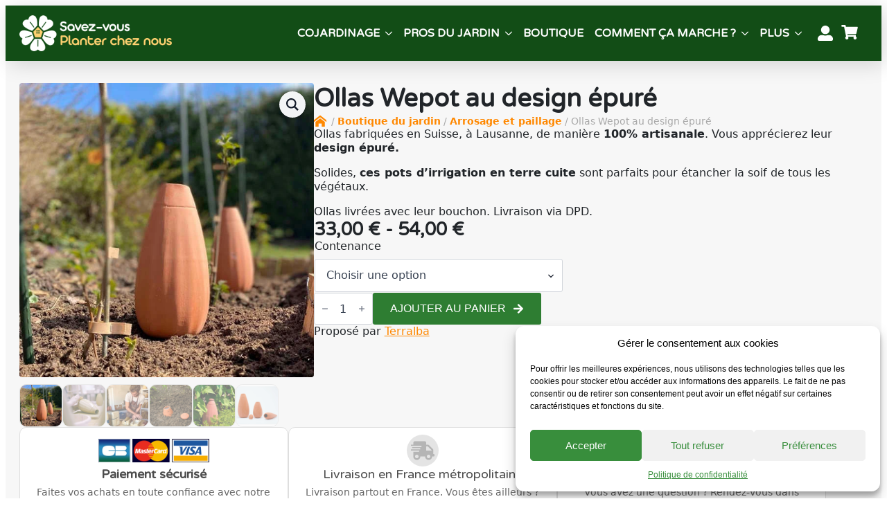

--- FILE ---
content_type: text/html; charset=UTF-8
request_url: https://www.plantezcheznous.com/produit/ollas-wepot-au-design-epure/
body_size: 42148
content:
    <!doctype html>
    <html lang="fr-FR" prefix="og: https://ogp.me/ns#">

    <head>
        <meta charset="UTF-8">
        <meta name="viewport" content="width=device-width, initial-scale=1">
                
<!-- Optimisation des moteurs de recherche par Rank Math PRO - https://rankmath.com/ -->
<title>Ollas Wepot au design épuré, fabrication artisanale</title>
<meta name="description" content="Les ollas Wepot permettent d&#039;irriguer de manière écologique, économique et autonome vos plantes en pot ou en pleine terre !"/>
<meta name="robots" content="follow, index, max-snippet:-1, max-video-preview:-1, max-image-preview:large"/>
<link rel="canonical" href="https://www.plantezcheznous.com/produit/ollas-wepot-au-design-epure/" />
<meta property="og:locale" content="fr_FR" />
<meta property="og:type" content="product" />
<meta property="og:title" content="Ollas Wepot au design épuré, fabrication artisanale" />
<meta property="og:description" content="Les ollas Wepot permettent d&#039;irriguer de manière écologique, économique et autonome vos plantes en pot ou en pleine terre !" />
<meta property="og:url" content="https://www.plantezcheznous.com/produit/ollas-wepot-au-design-epure/" />
<meta property="og:site_name" content="Savez-vous Planter Chez Nous ?" />
<meta property="og:updated_time" content="2025-05-28T10:32:41+02:00" />
<meta property="og:image" content="https://www.plantezcheznous.com/wp-content/uploads/2022/11/ollas-wepot-terre-argile.webp" />
<meta property="og:image:secure_url" content="https://www.plantezcheznous.com/wp-content/uploads/2022/11/ollas-wepot-terre-argile.webp" />
<meta property="og:image:width" content="600" />
<meta property="og:image:height" content="600" />
<meta property="og:image:alt" content="Ollas We pot en terre cuite" />
<meta property="og:image:type" content="image/webp" />
<meta property="product:availability" content="instock" />
<meta name="twitter:card" content="summary_large_image" />
<meta name="twitter:title" content="Ollas Wepot au design épuré, fabrication artisanale" />
<meta name="twitter:description" content="Les ollas Wepot permettent d&#039;irriguer de manière écologique, économique et autonome vos plantes en pot ou en pleine terre !" />
<meta name="twitter:site" content="@Plantezcheznous" />
<meta name="twitter:creator" content="@Plantezcheznous" />
<meta name="twitter:image" content="https://www.plantezcheznous.com/wp-content/uploads/2022/11/ollas-wepot-terre-argile.webp" />
<script type="application/ld+json" class="rank-math-schema-pro">{"@context":"https://schema.org","@graph":[{"@type":"Organization","@id":"https://www.plantezcheznous.com/#organization","name":"Savez-vous Planter Chez Nous","sameAs":["https://www.facebook.com/plantezcheznous/","https://twitter.com/Plantezcheznous","https://www.linkedin.com/company/savez-vousplantercheznous/","https://www.instagram.com/savezvousplantercheznous/"],"logo":{"@type":"ImageObject","@id":"https://www.plantezcheznous.com/#logo","url":"https://www.plantezcheznous.com/wp-content/uploads/2024/08/logo-plantezcheznous.png","contentUrl":"https://www.plantezcheznous.com/wp-content/uploads/2024/08/logo-plantezcheznous.png","caption":"Savez-vous Planter Chez Nous ?","inLanguage":"fr-FR","width":"600","height":"147"}},{"@type":"WebSite","@id":"https://www.plantezcheznous.com/#website","url":"https://www.plantezcheznous.com","name":"Savez-vous Planter Chez Nous ?","alternateName":"Savez-vous Planter Chez Nous ?","publisher":{"@id":"https://www.plantezcheznous.com/#organization"},"inLanguage":"fr-FR"},{"@type":"ImageObject","@id":"https://www.plantezcheznous.com/wp-content/uploads/2022/11/ollas-wepot-terre-argile.webp","url":"https://www.plantezcheznous.com/wp-content/uploads/2022/11/ollas-wepot-terre-argile.webp","width":"600","height":"600","caption":"Ollas We pot en terre cuite","inLanguage":"fr-FR"},{"@type":"BreadcrumbList","@id":"https://www.plantezcheznous.com/produit/ollas-wepot-au-design-epure/#breadcrumb","itemListElement":[{"@type":"ListItem","position":"1","item":{"@id":"https://www.plantezcheznous.com","name":"Accueil"}},{"@type":"ListItem","position":"2","item":{"@id":"https://www.plantezcheznous.com/boutique/","name":"Boutique du jardin"}},{"@type":"ListItem","position":"3","item":{"@id":"https://www.plantezcheznous.com/categorie-produit/soins-du-jardin/arrosage-et-paillage/","name":"Arrosage et paillage"}},{"@type":"ListItem","position":"4","item":{"@id":"https://www.plantezcheznous.com/produit/ollas-wepot-au-design-epure/","name":"Ollas Wepot au design \u00e9pur\u00e9"}}]},{"@type":"WebPage","@id":"https://www.plantezcheznous.com/produit/ollas-wepot-au-design-epure/#webpage","url":"https://www.plantezcheznous.com/produit/ollas-wepot-au-design-epure/","name":"Ollas Wepot au design \u00e9pur\u00e9, fabrication artisanale","datePublished":"2022-11-21T12:47:06+01:00","dateModified":"2025-05-28T10:32:41+02:00","isPartOf":{"@id":"https://www.plantezcheznous.com/#website"},"primaryImageOfPage":{"@id":"https://www.plantezcheznous.com/wp-content/uploads/2022/11/ollas-wepot-terre-argile.webp"},"inLanguage":"fr-FR","breadcrumb":{"@id":"https://www.plantezcheznous.com/produit/ollas-wepot-au-design-epure/#breadcrumb"}},{"@type":"ProductGroup","name":"Ollas Wepot au design \u00e9pur\u00e9, fabrication artisanale","description":"Les ollas Wepot permettent d'irriguer de mani\u00e8re \u00e9cologique, \u00e9conomique et autonome vos plantes en pot ou en pleine terre !","category":"Soins du jardin &gt; Arrosage et paillage","mainEntityOfPage":{"@id":"https://www.plantezcheznous.com/produit/ollas-wepot-au-design-epure/#webpage"},"image":{"@id":"https://www.plantezcheznous.com/wp-content/uploads/2022/11/ollas-wepot-terre-argile.webp"},"url":"https://www.plantezcheznous.com/produit/ollas-wepot-au-design-epure/","productGroupID":"9543","hasVariant":[{"@type":"Product","name":"Ollas Wepot au design \u00e9pur\u00e9","description":"H : 24 cm ; l : 12 cm ; Rayon d\u2019irrigation : 20 cm ; Autonomie : 4 \u00e0 6 jours","image":"https://www.plantezcheznous.com/wp-content/uploads/2022/11/ollasL-150x150.jpg","offers":{"@type":"Offer","description":"H : 24 cm ; l : 12 cm ; Rayon d\u2019irrigation : 20 cm ; Autonomie : 4 \u00e0 6 jours","price":"42","priceCurrency":"EUR","availability":"http://schema.org/InStock","itemCondition":"NewCondition","priceValidUntil":"2027-12-31","url":"https://www.plantezcheznous.com/produit/ollas-wepot-au-design-epure/?attribute_pa_contenance=15-l-2"}},{"@type":"Product","name":"Ollas Wepot au design \u00e9pur\u00e9","description":"H : 16 cm ; l : 10 cm ; Rayon d\u2019irrigation : 15 cm ; Autonomie : 3 \u00e0 5 jours","image":"https://www.plantezcheznous.com/wp-content/uploads/2022/11/ollas-M-150x150.jpg","offers":{"@type":"Offer","description":"H : 16 cm ; l : 10 cm ; Rayon d\u2019irrigation : 15 cm ; Autonomie : 3 \u00e0 5 jours","price":"33","priceCurrency":"EUR","availability":"http://schema.org/InStock","itemCondition":"NewCondition","priceValidUntil":"2027-12-31","url":"https://www.plantezcheznous.com/produit/ollas-wepot-au-design-epure/?attribute_pa_contenance=07-l"}},{"@type":"Product","name":"Ollas Wepot au design \u00e9pur\u00e9","description":"H : 27 cm ; l : 15 cm ; Rayon d\u2019irrigation : 25 cm ; Autonomie : 5 \u00e0 10 jours","image":"https://www.plantezcheznous.com/wp-content/uploads/2022/11/ollasXL-150x150.jpg","offers":{"@type":"Offer","description":"H : 27 cm ; l : 15 cm ; Rayon d\u2019irrigation : 25 cm ; Autonomie : 5 \u00e0 10 jours","price":"54","priceCurrency":"EUR","availability":"http://schema.org/InStock","itemCondition":"NewCondition","priceValidUntil":"2027-12-31","url":"https://www.plantezcheznous.com/produit/ollas-wepot-au-design-epure/?attribute_pa_contenance=25-l"}}],"@id":"https://www.plantezcheznous.com/produit/ollas-wepot-au-design-epure/#richSnippet"}]}</script>
<!-- /Extension Rank Math WordPress SEO -->

<link rel='dns-prefetch' href='//capi-automation.s3.us-east-2.amazonaws.com' />
<style id='wp-img-auto-sizes-contain-inline-css'>
img:is([sizes=auto i],[sizes^="auto," i]){contain-intrinsic-size:3000px 1500px}
/*# sourceURL=wp-img-auto-sizes-contain-inline-css */
</style>
<link data-minify="1" rel='stylesheet' id='custom-css' href='https://www.plantezcheznous.com/wp-content/cache/min/1/wp-content/themes/breakdance-zero/css/custom.css?ver=1768501596' media='all' />
<style id='custom-inline-css'>
.has-couleur-1-color{ color: #000000!important; }.has-couleur-2-color{ color: #abb8c3!important; }.has-couleur-3-color{ color: #ffffff!important; }.has-couleur-4-color{ color: #f78da7!important; }.has-couleur-5-color{ color: #cf2e2e!important; }.has-couleur-6-color{ color: #ff6900!important; }
/*# sourceURL=custom-inline-css */
</style>
<link data-minify="1" rel='stylesheet' id='pcn-style-css' href='https://www.plantezcheznous.com/wp-content/cache/min/1/wp-content/plugins/ilucid-pcn/css/pcn.css?ver=1768501596' media='all' />
<link rel='stylesheet' id='photoswipe-css' href='https://www.plantezcheznous.com/wp-content/plugins/woocommerce/assets/css/photoswipe/photoswipe.min.css?ver=10.4.3' media='all' />
<link rel='stylesheet' id='photoswipe-default-skin-css' href='https://www.plantezcheznous.com/wp-content/plugins/woocommerce/assets/css/photoswipe/default-skin/default-skin.min.css?ver=10.4.3' media='all' />
<style id='wpgb-head-inline-css'>
.wp-grid-builder:not(.wpgb-template),.wpgb-facet{opacity:0.01}.wpgb-facet fieldset{margin:0;padding:0;border:none;outline:none;box-shadow:none}.wpgb-facet fieldset:last-child{margin-bottom:40px;}.wpgb-facet fieldset legend.wpgb-sr-only{height:1px;width:1px}
/*# sourceURL=wpgb-head-inline-css */
</style>
<link rel='stylesheet' id='cmplz-general-css' href='https://www.plantezcheznous.com/wp-content/plugins/complianz-gdpr/assets/css/cookieblocker.min.css?ver=1766166204' media='all' />
<link data-minify="1" rel='stylesheet' id='wc-pb-checkout-blocks-css' href='https://www.plantezcheznous.com/wp-content/cache/min/1/wp-content/plugins/woocommerce-product-bundles/assets/css/frontend/checkout-blocks.css?ver=1768501596' media='all' />
<style id='wc-pb-checkout-blocks-inline-css'>
table.wc-block-cart-items .wc-block-cart-items__row.is-bundle__meta_hidden .wc-block-components-product-details__inclut, .wc-block-components-order-summary-item.is-bundle__meta_hidden .wc-block-components-product-details__inclut { display:none; } table.wc-block-cart-items .wc-block-cart-items__row.is-bundle .wc-block-components-product-details__inclut .wc-block-components-product-details__name, .wc-block-components-order-summary-item.is-bundle .wc-block-components-product-details__inclut .wc-block-components-product-details__name { display:block; margin-bottom: 0.5em } table.wc-block-cart-items .wc-block-cart-items__row.is-bundle .wc-block-components-product-details__inclut:not(:first-of-type) .wc-block-components-product-details__name, .wc-block-components-order-summary-item.is-bundle .wc-block-components-product-details__inclut:not(:first-of-type) .wc-block-components-product-details__name { display:none } table.wc-block-cart-items .wc-block-cart-items__row.is-bundle .wc-block-components-product-details__inclut + li:not( .wc-block-components-product-details__inclut ), .wc-block-components-order-summary-item.is-bundle .wc-block-components-product-details__inclut + li:not( .wc-block-components-product-details__inclut ) { margin-top:0.5em }
/*# sourceURL=wc-pb-checkout-blocks-inline-css */
</style>
<link data-minify="1" rel='stylesheet' id='wc-bundle-style-css' href='https://www.plantezcheznous.com/wp-content/cache/min/1/wp-content/plugins/woocommerce-product-bundles/assets/css/frontend/woocommerce.css?ver=1768501596' media='all' />
<style id='rocket-lazyload-inline-css'>
.rll-youtube-player{position:relative;padding-bottom:56.23%;height:0;overflow:hidden;max-width:100%;}.rll-youtube-player:focus-within{outline: 2px solid currentColor;outline-offset: 5px;}.rll-youtube-player iframe{position:absolute;top:0;left:0;width:100%;height:100%;z-index:100;background:0 0}.rll-youtube-player img{bottom:0;display:block;left:0;margin:auto;max-width:100%;width:100%;position:absolute;right:0;top:0;border:none;height:auto;-webkit-transition:.4s all;-moz-transition:.4s all;transition:.4s all}.rll-youtube-player img:hover{-webkit-filter:brightness(75%)}.rll-youtube-player .play{height:100%;width:100%;left:0;top:0;position:absolute;background:url(https://www.plantezcheznous.com/wp-content/plugins/wp-rocket/assets/img/youtube.png) no-repeat center;background-color: transparent !important;cursor:pointer;border:none;}.wp-embed-responsive .wp-has-aspect-ratio .rll-youtube-player{position:absolute;padding-bottom:0;width:100%;height:100%;top:0;bottom:0;left:0;right:0}
/*# sourceURL=rocket-lazyload-inline-css */
</style>
<script type="text/template" id="tmpl-variation-template">
	<div class="woocommerce-variation-description">{{{ data.variation.variation_description }}}</div>
	<div class="woocommerce-variation-price">{{{ data.variation.price_html }}}</div>
	<div class="woocommerce-variation-availability">{{{ data.variation.availability_html }}}</div>
</script>
<script type="text/template" id="tmpl-unavailable-variation-template">
	<p role="alert">Désolé, ce produit n&rsquo;est pas disponible. Veuillez choisir une combinaison différente.</p>
</script>
<script src="https://www.plantezcheznous.com/wp-includes/js/jquery/jquery.min.js" id="jquery-js" data-rocket-defer defer></script>
<script src="https://www.plantezcheznous.com/wp-includes/js/underscore.min.js?ver=1.13.7" id="underscore-js" data-rocket-defer defer></script>
<script id="wp-util-js-extra">
var _wpUtilSettings = {"ajax":{"url":"/wp-admin/admin-ajax.php"}};
//# sourceURL=wp-util-js-extra
</script>
<script src="https://www.plantezcheznous.com/wp-includes/js/wp-util.min.js?ver=e62a00f31e7baab3ff2f9e7be92e033b" id="wp-util-js" data-rocket-defer defer></script>
<script src="https://www.plantezcheznous.com/wp-content/plugins/woocommerce/assets/js/jquery-blockui/jquery.blockUI.min.js?ver=2.7.0-wc.10.4.3" id="wc-jquery-blockui-js" data-wp-strategy="defer" data-rocket-defer defer></script>
<script id="wc-add-to-cart-js-extra">
var wc_add_to_cart_params = {"ajax_url":"/wp-admin/admin-ajax.php","wc_ajax_url":"/?wc-ajax=%%endpoint%%","i18n_view_cart":"Voir le panier","cart_url":"https://www.plantezcheznous.com/panier/","is_cart":"","cart_redirect_after_add":"yes"};
//# sourceURL=wc-add-to-cart-js-extra
</script>
<script src="https://www.plantezcheznous.com/wp-content/plugins/woocommerce/assets/js/frontend/add-to-cart.min.js?ver=10.4.3" id="wc-add-to-cart-js" defer data-wp-strategy="defer"></script>
<script src="https://www.plantezcheznous.com/wp-content/plugins/woocommerce/assets/js/zoom/jquery.zoom.min.js?ver=1.7.21-wc.10.4.3" id="wc-zoom-js" defer data-wp-strategy="defer"></script>
<script src="https://www.plantezcheznous.com/wp-content/plugins/woocommerce/assets/js/flexslider/jquery.flexslider.min.js?ver=2.7.2-wc.10.4.3" id="wc-flexslider-js" defer data-wp-strategy="defer"></script>
<script src="https://www.plantezcheznous.com/wp-content/plugins/woocommerce/assets/js/photoswipe/photoswipe.min.js?ver=4.1.1-wc.10.4.3" id="wc-photoswipe-js" defer data-wp-strategy="defer"></script>
<script src="https://www.plantezcheznous.com/wp-content/plugins/woocommerce/assets/js/photoswipe/photoswipe-ui-default.min.js?ver=4.1.1-wc.10.4.3" id="wc-photoswipe-ui-default-js" defer data-wp-strategy="defer"></script>
<script id="wc-single-product-js-extra">
var wc_single_product_params = {"i18n_required_rating_text":"Veuillez s\u00e9lectionner une note","i18n_rating_options":["1\u00a0\u00e9toile sur 5","2\u00a0\u00e9toiles sur 5","3\u00a0\u00e9toiles sur 5","4\u00a0\u00e9toiles sur 5","5\u00a0\u00e9toiles sur 5"],"i18n_product_gallery_trigger_text":"Voir la galerie d\u2019images en plein \u00e9cran","review_rating_required":"yes","flexslider":{"rtl":false,"animation":"slide","smoothHeight":true,"directionNav":false,"controlNav":"thumbnails","slideshow":false,"animationSpeed":500,"animationLoop":false,"allowOneSlide":false},"zoom_enabled":"1","zoom_options":[],"photoswipe_enabled":"1","photoswipe_options":{"shareEl":false,"closeOnScroll":false,"history":false,"hideAnimationDuration":0,"showAnimationDuration":0},"flexslider_enabled":"1"};
//# sourceURL=wc-single-product-js-extra
</script>
<script src="https://www.plantezcheznous.com/wp-content/plugins/woocommerce/assets/js/frontend/single-product.min.js?ver=10.4.3" id="wc-single-product-js" defer data-wp-strategy="defer"></script>
<script src="https://www.plantezcheznous.com/wp-content/plugins/woocommerce/assets/js/js-cookie/js.cookie.min.js?ver=2.1.4-wc.10.4.3" id="wc-js-cookie-js" defer data-wp-strategy="defer"></script>
<script id="woocommerce-js-extra">
var woocommerce_params = {"ajax_url":"/wp-admin/admin-ajax.php","wc_ajax_url":"/?wc-ajax=%%endpoint%%","i18n_password_show":"Afficher le mot de passe","i18n_password_hide":"Masquer le mot de passe"};
//# sourceURL=woocommerce-js-extra
</script>
<script src="https://www.plantezcheznous.com/wp-content/plugins/woocommerce/assets/js/frontend/woocommerce.min.js?ver=10.4.3" id="woocommerce-js" defer data-wp-strategy="defer"></script>
<script src="https://www.plantezcheznous.com/wp-content/plugins/woocommerce/assets/js/dompurify/purify.min.js?ver=10.4.3" id="wc-dompurify-js" defer data-wp-strategy="defer"></script>
<script id="wc-cart-fragments-js-extra">
var wc_cart_fragments_params = {"ajax_url":"/wp-admin/admin-ajax.php","wc_ajax_url":"/?wc-ajax=%%endpoint%%","cart_hash_key":"wc_cart_hash_a4b2f089324c5a6160a5ff507d51f895","fragment_name":"wc_fragments_a4b2f089324c5a6160a5ff507d51f895","request_timeout":"5000"};
//# sourceURL=wc-cart-fragments-js-extra
</script>
<script src="https://www.plantezcheznous.com/wp-content/plugins/woocommerce/assets/js/frontend/cart-fragments.min.js?ver=10.4.3" id="wc-cart-fragments-js" defer data-wp-strategy="defer"></script>

<!-- This website runs the Product Feed PRO for WooCommerce by AdTribes.io plugin - version woocommercesea_option_installed_version -->
<noscript><style>.wp-grid-builder .wpgb-card.wpgb-card-hidden .wpgb-card-wrapper{opacity:1!important;visibility:visible!important;transform:none!important}.wpgb-facet {opacity:1!important;pointer-events:auto!important}.wpgb-facet *:not(.wpgb-pagination-facet){display:none}</style></noscript>			<style>.cmplz-hidden {
					display: none !important;
				}</style><meta name="p:domain_verify" content="e20e9b4606d98b8cafd42976c00f7885"/><meta name="pinterest-rich-pin" content="false" />
<!-- This website runs the Product Feed ELITE for WooCommerce by AdTribes.io plugin -->
<!-- Google Tag Manager -->
<script>(function(w,d,s,l,i){w[l]=w[l]||[];w[l].push({'gtm.start':
new Date().getTime(),event:'gtm.js'});var f=d.getElementsByTagName(s)[0],
j=d.createElement(s),dl=l!='dataLayer'?'&l='+l:'';j.async=true;j.src=
'https://www.googletagmanager.com/gtm.js?id='+i+dl;f.parentNode.insertBefore(j,f);
})(window,document,'script','dataLayer','GTM-TTTGK6XW');</script>
<!-- End Google Tag Manager --><script type="application/ld+json">{"@context":"https://schema.org","@type":"Product","name":"Ollas Wepot au design épuré","description":"Ollas fabriquées en Suisse, à Lausanne, de manière 100% artisanale. Vous apprécierez leur design épuré.\r\n\r\nSolides, ces pots d'irrigation en terre cuite sont parfaits pour étancher la soif de tous les végétaux.\r\n\r\nOllas livrées avec leur bouchon. Livraison via DPD.","url":"https://www.plantezcheznous.com/produit/ollas-wepot-au-design-epure/","image":"https://www.plantezcheznous.com/wp-content/uploads/2022/11/ollas-wepot-terre-argile.webp","sku":"","offers":[{"@type":"Offer","priceCurrency":"EUR","price":42,"availability":"https://schema.org/InStock","url":"https://www.plantezcheznous.com/produit/ollas-wepot-au-design-epure/?attribute_pa_contenance=15-l-2"},{"@type":"Offer","priceCurrency":"EUR","price":33,"availability":"https://schema.org/InStock","url":"https://www.plantezcheznous.com/produit/ollas-wepot-au-design-epure/?attribute_pa_contenance=07-l"},{"@type":"Offer","priceCurrency":"EUR","price":54,"availability":"https://schema.org/InStock","url":"https://www.plantezcheznous.com/produit/ollas-wepot-au-design-epure/?attribute_pa_contenance=25-l"}]}</script>	<noscript><style>.woocommerce-product-gallery{ opacity: 1 !important; }</style></noscript>
				<script  type="text/javascript">
				!function(f,b,e,v,n,t,s){if(f.fbq)return;n=f.fbq=function(){n.callMethod?
					n.callMethod.apply(n,arguments):n.queue.push(arguments)};if(!f._fbq)f._fbq=n;
					n.push=n;n.loaded=!0;n.version='2.0';n.queue=[];t=b.createElement(e);t.async=!0;
					t.src=v;s=b.getElementsByTagName(e)[0];s.parentNode.insertBefore(t,s)}(window,
					document,'script','https://connect.facebook.net/en_US/fbevents.js');
			</script>
			<!-- WooCommerce Facebook Integration Begin -->
			<script  type="text/javascript">

				fbq('init', '135649787001811', {}, {
    "agent": "woocommerce_0-10.4.3-3.5.15"
});

				document.addEventListener( 'DOMContentLoaded', function() {
					// Insert placeholder for events injected when a product is added to the cart through AJAX.
					document.body.insertAdjacentHTML( 'beforeend', '<div class=\"wc-facebook-pixel-event-placeholder\"></div>' );
				}, false );

			</script>
			<!-- WooCommerce Facebook Integration End -->
			<link rel="icon" href="https://www.plantezcheznous.com/wp-content/uploads/2023/02/favicon-3-32x32.png" sizes="32x32" />
<link rel="icon" href="https://www.plantezcheznous.com/wp-content/uploads/2023/02/favicon-3.png" sizes="192x192" />
<link rel="apple-touch-icon" href="https://www.plantezcheznous.com/wp-content/uploads/2023/02/favicon-3.png" />
<meta name="msapplication-TileImage" content="https://www.plantezcheznous.com/wp-content/uploads/2023/02/favicon-3.png" />
<!-- [HEADER ASSETS] -->
<link data-minify="1" rel="stylesheet" href="https://www.plantezcheznous.com/wp-content/cache/min/1/wp-content/plugins/breakdance/subplugins/breakdance-woocommerce/css/breakdance-woocommerce.css?ver=1768501596" />

<link data-minify="1" rel="stylesheet" href="https://www.plantezcheznous.com/wp-content/cache/min/1/wp-content/plugins/breakdance/subplugins/breakdance-elements/dependencies-files/custom-tabs@1/tabs.css?ver=1768501596" />
<link data-minify="1" rel="stylesheet" href="https://www.plantezcheznous.com/wp-content/cache/min/1/wp-content/plugins/breakdance/subplugins/breakdance-elements/dependencies-files/breakdance-posts@1/posts.css?ver=1768501596" />
<link data-minify="1" rel="stylesheet" href="https://www.plantezcheznous.com/wp-content/cache/min/1/wp-content/plugins/breakdance/subplugins/breakdance-elements/dependencies-files/swiper@8/swiper-bundle.min.css?ver=1768501596" />
<link data-minify="1" rel="stylesheet" href="https://www.plantezcheznous.com/wp-content/cache/min/1/wp-content/plugins/breakdance/subplugins/breakdance-elements/dependencies-files/swiper@8/breakdance-swiper-preset-defaults.css?ver=1768501596" />
<link data-minify="1" rel="stylesheet" href="https://www.plantezcheznous.com/wp-content/cache/min/1/wp-content/plugins/breakdance/subplugins/breakdance-elements/dependencies-files/awesome-menu@1/awesome-menu.css?ver=1768501596" />
<link rel="stylesheet" href="https://fonts.googleapis.com/css2?family=Varela Round:ital,wght@0,100;0,200;0,300;0,400;0,500;0,600;0,700;0,800;0,900;1,100;1,200;1,300;1,400;1,500;1,600;1,700;1,800;1,900&display=swap" />

<link data-minify="1" rel="stylesheet" href="https://www.plantezcheznous.com/wp-content/cache/min/1/wp-content/uploads/breakdance/css/post-10530-defaults.css?ver=1768501596" />

<link data-minify="1" rel="stylesheet" href="https://www.plantezcheznous.com/wp-content/cache/min/1/wp-content/uploads/breakdance/css/post-17017-defaults.css?ver=1768501596" />

<link data-minify="1" rel="stylesheet" href="https://www.plantezcheznous.com/wp-content/cache/min/1/wp-content/uploads/breakdance/css/post-84245-defaults.css?ver=1768501596" />

<link data-minify="1" rel="stylesheet" href="https://www.plantezcheznous.com/wp-content/cache/min/1/wp-content/uploads/breakdance/css/post-16938-defaults.css?ver=1768501596" />

<link data-minify="1" rel="stylesheet" href="https://www.plantezcheznous.com/wp-content/cache/min/1/wp-content/uploads/breakdance/css/post-16148-defaults.css?ver=1768501596" />

<link data-minify="1" rel="stylesheet" href="https://www.plantezcheznous.com/wp-content/cache/min/1/wp-content/uploads/breakdance/css/post-82639-defaults.css?ver=1768501596" />

<link data-minify="1" rel="stylesheet" href="https://www.plantezcheznous.com/wp-content/cache/min/1/wp-content/uploads/breakdance/css/post-82698-defaults.css?ver=1768501596" />

<link data-minify="1" rel="stylesheet" href="https://www.plantezcheznous.com/wp-content/cache/min/1/wp-content/uploads/breakdance/css/post-10502-defaults.css?ver=1768501596" />

<link data-minify="1" rel="stylesheet" href="https://www.plantezcheznous.com/wp-content/cache/min/1/wp-content/uploads/breakdance/css/global-settings.css?ver=1768501596" />

<link rel="stylesheet" href="https://www.plantezcheznous.com/wp-content/uploads/breakdance/css/selectors.css?v=c449fa1dc542ba9c7d747f0fed394707" />

<link data-minify="1" rel="stylesheet" href="https://www.plantezcheznous.com/wp-content/cache/min/1/wp-content/uploads/breakdance/css/post-10530.css?ver=1768501596" />

<link data-minify="1" rel="stylesheet" href="https://www.plantezcheznous.com/wp-content/cache/min/1/wp-content/uploads/breakdance/css/post-17017.css?ver=1768501596" />

<link data-minify="1" rel="stylesheet" href="https://www.plantezcheznous.com/wp-content/cache/min/1/wp-content/uploads/breakdance/css/post-84245.css?ver=1768501596" />

<link data-minify="1" rel="stylesheet" href="https://www.plantezcheznous.com/wp-content/cache/min/1/wp-content/uploads/breakdance/css/post-16938.css?ver=1768501596" />

<link data-minify="1" rel="stylesheet" href="https://www.plantezcheznous.com/wp-content/cache/min/1/wp-content/uploads/breakdance/css/post-16148.css?ver=1768501596" />

<link data-minify="1" rel="stylesheet" href="https://www.plantezcheznous.com/wp-content/cache/min/1/wp-content/uploads/breakdance/css/post-82639.css?ver=1768501596" />

<link data-minify="1" rel="stylesheet" href="https://www.plantezcheznous.com/wp-content/cache/min/1/wp-content/uploads/breakdance/css/post-82698.css?ver=1768501596" />

<link data-minify="1" rel="stylesheet" href="https://www.plantezcheznous.com/wp-content/cache/min/1/wp-content/uploads/breakdance/css/post-10502.css?ver=1768501596" />
<!-- [/EOF HEADER ASSETS] -->
<noscript><style id="rocket-lazyload-nojs-css">.rll-youtube-player, [data-lazy-src]{display:none !important;}</style></noscript>    <meta name="generator" content="WP Rocket 3.20.3" data-wpr-features="wpr_defer_js wpr_minify_js wpr_lazyload_iframes wpr_minify_css" /></head>
    
    <body data-rsssl=1 class="wp-singular product-template-default single single-product postid-9543 wp-embed-responsive wp-theme-breakdance-zero theme-breakdance-zero woocommerce woocommerce-page woocommerce-no-js">
        <!-- Google Tag Manager (noscript) -->
<noscript><iframe src="https://www.googletagmanager.com/ns.html?id=GTM-TTTGK6XW"
height="0" width="0" style="display:none;visibility:hidden"></iframe></noscript>
<!-- End Google Tag Manager (noscript) -->    <div class='breakdance'><header class="bde-header-builder-16148-100 bde-header-builder bde-header-builder--sticky-scroll-slide">

<div class="bde-header-builder__container"><div class="bde-image-16148-101 bde-image">
<figure class="breakdance-image breakdance-image--10354">
	<div class="breakdance-image-container">
		<div class="breakdance-image-clip"><a class="breakdance-image-link breakdance-image-link--url" href="https://www.plantezcheznous.com" target="_self" rel="noopener" data-sub-html="" data-lg-size="-"><img class="breakdance-image-object" src="https://www.plantezcheznous.com/wp-content/uploads/2023/02/logo_plantezcheznous.png" width="600" height="142" srcset="https://www.plantezcheznous.com/wp-content/uploads/2023/02/logo_plantezcheznous.png 600w, https://www.plantezcheznous.com/wp-content/uploads/2023/02/logo_plantezcheznous-300x71.png 300w" sizes="(max-width: 600px) 100vw, 600px"></a></div>
	</div></figure>

</div><div class="bde-div-16148-236 bde-div">
  
  
	



<div class="bde-menu-16148-137 bde-menu">


      
        
    <nav class="breakdance-menu breakdance-menu--collapse    ">
    <button class="breakdance-menu-toggle breakdance-menu-toggle--squeeze" type="button" aria-label="Open Menu" aria-expanded="false" aria-controls="menu-137">
                  <span class="breakdance-menu-toggle-icon">
            <span class="breakdance-menu-toggle-lines"></span>
          </span>
            </button>
    
  <ul class="breakdance-menu-list" id="menu-137">
              
      <li class="breakdance-menu-topbar">
              <span class="breakdance-menu-topbar-logo">
                            <img src="https://www.plantezcheznous.com/wp-content/uploads/2024/08/logo-plantezcheznous-mails.png" alt="Plantez Chez Nous" width="" />
                          </span>
      
              <button class="breakdance-menu-close-button" type="button">Close</button>
          </li>
  
    <li class="bde-menu-custom-dropdown-16148-138 bde-menu-custom-dropdown breakdance-menu-item">
<div class="breakdance-dropdown breakdance-dropdown--custom breakdance-dropdown--with-link">
    <div class="breakdance-dropdown-toggle">
            
                      
            
            

    
    
    
    
    
    <a class="breakdance-link breakdance-menu-link" href="https://www.plantezcheznous.com/annonces-prets-jardins/" target="_self" data-type="url" aria-expanded="false" aria-controls="dropdown-138" >

          Cojardinage
            </a>

      
      <button class="breakdance-menu-link-arrow" type="button" aria-expanded="false" aria-controls="dropdown-138" aria-label="Cojardinage Submenu"></button>
    </div>

    <div class="breakdance-dropdown-floater" aria-hidden="true" id="dropdown-138">
        <div class="breakdance-dropdown-body">
            <div class="breakdance-dropdown-custom-content">
                <div class="bde-columns-16148-139 bde-columns"><div class="bde-column-16148-140 bde-column">
  
  
	



<div class="bde-rich-text-16148-141 bde-rich-text breakdance-rich-text-styles">
<a href="https://www.plantezcheznous.com/annonces-prets-jardins/"><strong>LES PRÊTS DE JARDIN</strong><br>
Trouvez un jardin à cultiver</a>
</div><div class="bde-rich-text-16148-142 bde-rich-text breakdance-rich-text-styles">
<a href="https://www.plantezcheznous.com/annonces-jardiniers/"><strong>LES JARDINIERS EN RECHERCHE</strong><br>
Trouvez votre cojardinier.e</a>
</div><div class="bde-rich-text-16148-143 bde-rich-text breakdance-rich-text-styles">
<p><a href="https://www.plantezcheznous.com/annonces-echanges-graines-plantes/"><strong>LES ÉCHANGES DE GRAINES/PLANTES</strong><br />Donnez, trouvez ou troquez !</a></p>
</div><div class="bde-button-16148-144 bde-button">
    
                        
                        
    
    
    
    
            
                    
            
            

    
    
    
    
    
    <a class="breakdance-link button-atom button-atom--custom bde-button__button" href="https://www.plantezcheznous.com/mon-compte/" target="_self" data-type="url"  >

    
        <span class="button-atom__text">Publier une annonce</span>

        
        
                </a>

    


</div>
</div><div class="bde-column-16148-145 bde-column">
  
  
	



<div class="bde-post-loop-16148-146 bde-post-loop"><div class="bde-loop bde-loop-list ee-posts ee-posts-list">    <article class="bde-loop-item ee-post">
        <div class='breakdance'><div class="bde-div-82639-146-17572-82639-1 bde-div h-100 clickable-container bde-div-82639-146">
  
  
	



<div class="bde-div-82639-154-17572-82639-1 bde-div bde-div-82639-154">
  
  
	



<div class="bde-image-82639-148-17572-82639-1 bde-image bde-image-82639-148">
<figure class="breakdance-image breakdance-image--87485">
	<div class="breakdance-image-container">
		<div class="breakdance-image-clip"><a class="breakdance-image-link breakdance-image-link--url" href="https://www.plantezcheznous.com/temoignages/alain-prete-son-jardin-a-ali-et-ses-enfants/" target="_self" rel="noopener" data-sub-html="" data-lg-size="-"><img class="breakdance-image-object" src="https://www.plantezcheznous.com/wp-content/uploads/2012/10/alain-prete-son-jardin-a-ali-600x400.webp" width="600" height="400" srcset="https://www.plantezcheznous.com/wp-content/uploads/2012/10/alain-prete-son-jardin-a-ali.webp 1200w, https://www.plantezcheznous.com/wp-content/uploads/2012/10/alain-prete-son-jardin-a-ali-300x200.webp 300w, https://www.plantezcheznous.com/wp-content/uploads/2012/10/alain-prete-son-jardin-a-ali-1024x683.webp 1024w, https://www.plantezcheznous.com/wp-content/uploads/2012/10/alain-prete-son-jardin-a-ali-768x512.webp 768w, https://www.plantezcheznous.com/wp-content/uploads/2012/10/alain-prete-son-jardin-a-ali-600x400.webp 600w" sizes="(max-width: 1200px) 100vw, 1200px" alt="Témoignage de cojardinage Alain et Ali" loading="lazy"></a></div>
	</div></figure>

</div>
</div><div class="bde-div-82639-149-17572-82639-1 bde-div bde-div-82639-149">
  
  
	



<a class="bde-text-link-82639-151-17572-82639-1 bde-text-link card-link bde-text-link-82639-151 breakdance-link" href="https://www.plantezcheznous.com/temoignages/alain-prete-son-jardin-a-ali-et-ses-enfants/" target="_self" data-type="url">
  Julie et Maria cojardinent

</a><div class="bde-text-82639-155-17572-82639-1 bde-text m-0 bde-text-82639-155">
Je suis très heureux de pouvoir à nouveau assouvir ma passion du jardinage, et mes enfants...
</div>
</div>
</div></div>    </article>
    <article class="bde-loop-item ee-post">
        <div class='breakdance'><div class="bde-div-82639-146-11048-82639-1 bde-div h-100 clickable-container bde-div-82639-146">
  
  
	



<div class="bde-div-82639-154-11048-82639-1 bde-div bde-div-82639-154">
  
  
	



<div class="bde-image-82639-148-11048-82639-1 bde-image bde-image-82639-148">
<figure class="breakdance-image breakdance-image--87478">
	<div class="breakdance-image-container">
		<div class="breakdance-image-clip"><a class="breakdance-image-link breakdance-image-link--url" href="https://www.plantezcheznous.com/temoignages/a-courbevoie-une-maison-de-retraite-prete-son-jardin/" target="_self" rel="noopener" data-sub-html="" data-lg-size="-"><img class="breakdance-image-object" src="https://www.plantezcheznous.com/wp-content/uploads/2017/05/une-maison-de-retraite-prete-ses-espaces-verts-600x400.webp" width="600" height="400" srcset="https://www.plantezcheznous.com/wp-content/uploads/2017/05/une-maison-de-retraite-prete-ses-espaces-verts.webp 1200w, https://www.plantezcheznous.com/wp-content/uploads/2017/05/une-maison-de-retraite-prete-ses-espaces-verts-300x200.webp 300w, https://www.plantezcheznous.com/wp-content/uploads/2017/05/une-maison-de-retraite-prete-ses-espaces-verts-1024x683.webp 1024w, https://www.plantezcheznous.com/wp-content/uploads/2017/05/une-maison-de-retraite-prete-ses-espaces-verts-768x512.webp 768w, https://www.plantezcheznous.com/wp-content/uploads/2017/05/une-maison-de-retraite-prete-ses-espaces-verts-600x400.webp 600w" sizes="(max-width: 1200px) 100vw, 1200px" alt="Prêt de jardin dans une maison de retraite à Courbevoie" loading="lazy"></a></div>
	</div></figure>

</div>
</div><div class="bde-div-82639-149-11048-82639-1 bde-div bde-div-82639-149">
  
  
	



<a class="bde-text-link-82639-151-11048-82639-1 bde-text-link card-link bde-text-link-82639-151 breakdance-link" href="https://www.plantezcheznous.com/temoignages/a-courbevoie-une-maison-de-retraite-prete-son-jardin/" target="_self" data-type="url">
  Julie et Maria cojardinent

</a><div class="bde-text-82639-155-11048-82639-1 bde-text m-0 bde-text-82639-155">
L&rsquo;établissement confie à Brigitte et Jean-Louis une parcelle de jardin de 30 m2. « N...
</div>
</div>
</div></div>    </article>
</div>
</div><div class="bde-button-16148-147 bde-button">
    
                        
                        
    
    
    
    
            
                    
            
            

    
    
    
    
    
    <a class="breakdance-link button-atom button-atom--custom bde-button__button" href="https://www.plantezcheznous.com/temoignages/" target="_self" data-type="url"  >

    
        <span class="button-atom__text">Voir tous les témoignages</span>

        
        
                </a>

    


</div>
</div></div>
            </div>
        </div>
    </div>
</div>

</li><li class="bde-menu-custom-dropdown-16148-148 bde-menu-custom-dropdown breakdance-menu-item">
<div class="breakdance-dropdown breakdance-dropdown--custom breakdance-dropdown--with-link">
    <div class="breakdance-dropdown-toggle">
            
                      
            
            

    
    
    
    
    
    <a class="breakdance-link breakdance-menu-link" href="https://www.plantezcheznous.com/pros-jardin/" target="_self" data-type="url" aria-expanded="false" aria-controls="dropdown-148" >

          Pros du jardin
            </a>

      
      <button class="breakdance-menu-link-arrow" type="button" aria-expanded="false" aria-controls="dropdown-148" aria-label="Pros du jardin Submenu"></button>
    </div>

    <div class="breakdance-dropdown-floater" aria-hidden="true" id="dropdown-148">
        <div class="breakdance-dropdown-body">
            <div class="breakdance-dropdown-custom-content">
                <div class="bde-columns-16148-149 bde-columns"><div class="bde-column-16148-169 bde-column">
  
  
	



<div class="bde-div-16148-180 bde-div">
  
  
	



<div class="bde-icon-16148-181 bde-icon">

    
                    
            
            

    
    
    
    
    
    <a class="breakdance-link bde-icon-icon breakdance-icon-atom" href="https://www.plantezcheznous.com/corps-de-metier/trouver-plantes-pour-son-jardin-et-son-potager/" target="_self" data-type="url"  >

    
                    <svg xmlns="http://www.w3.org/2000/svg" viewBox="0 0 384 512"><!-- Font Awesome Free 5.15.1 by @fontawesome - https://fontawesome.com License - https://fontawesome.com/license/free (Icons: CC BY 4.0, Fonts: SIL OFL 1.1, Code: MIT License) --><path d="M384 312.7c-55.1 136.7-187.1 54-187.1 54-40.5 81.8-107.4 134.4-184.6 134.7-16.1 0-16.6-24.4 0-24.4 64.4-.3 120.5-42.7 157.2-110.1-41.1 15.9-118.6 27.9-161.6-82.2 109-44.9 159.1 11.2 178.3 45.5 9.9-24.4 17-50.9 21.6-79.7 0 0-139.7 21.9-149.5-98.1 119.1-47.9 152.6 76.7 152.6 76.7 1.6-16.7 3.3-52.6 3.3-53.4 0 0-106.3-73.7-38.1-165.2 124.6 43 61.4 162.4 61.4 162.4.5 1.6.5 23.8 0 33.4 0 0 45.2-89 136.4-57.5-4.2 134-141.9 106.4-141.9 106.4-4.4 27.4-11.2 53.4-20 77.5 0 0 83-91.8 172-20z"/></svg>
        
        
        
                </a>

    


</div><div class="bde-rich-text-16148-170 bde-rich-text breakdance-rich-text-styles">
<p><a href="https://www.plantezcheznous.com/corps-de-metier/trouver-plantes-pour-son-jardin-et-son-potager/"><strong>TROUVER DES PLANTES</strong><br />Découvrez nos producteurs, horticulteurs et pépiniéristes !</a></p>
</div>
</div><div class="bde-div-16148-182 bde-div">
  
  
	



<div class="bde-icon-16148-186 bde-icon">

    
                    
            
            

    
    
    
    
    
    <a class="breakdance-link bde-icon-icon breakdance-icon-atom" href="https://www.plantezcheznous.com/corps-de-metier/entretien-des-plantes/" target="_self" data-type="url"  >

    
                    <svg xmlns="http://www.w3.org/2000/svg" viewBox="0 0 576 512"><!-- Font Awesome Free 5.15.1 by @fontawesome - https://fontawesome.com License - https://fontawesome.com/license/free (Icons: CC BY 4.0, Fonts: SIL OFL 1.1, Code: MIT License) --><path d="M288 256c53 0 96-42.1 96-94 0-40-57.1-120.7-83.2-155.6-6.4-8.5-19.2-8.5-25.6 0C249.1 41.3 192 122 192 162c0 51.9 43 94 96 94zm277.3 72.1c-11.8-10.7-30.2-10-42.6 0L430.3 402c-11.3 9.1-25.4 14-40 14H272c-8.8 0-16-7.2-16-16s7.2-16 16-16h78.3c15.9 0 30.7-10.9 33.3-26.6 3.3-20-12.1-37.4-31.6-37.4H192c-27 0-53.1 9.3-74.1 26.3L71.4 384H16c-8.8 0-16 7.2-16 16v96c0 8.8 7.2 16 16 16h356.8c14.5 0 28.6-4.9 40-14L564 377c15.2-12.1 16.4-35.3 1.3-48.9z"/></svg>
        
        
        
                </a>

    


</div><div class="bde-rich-text-16148-171 bde-rich-text breakdance-rich-text-styles">
<p><a href="https://www.plantezcheznous.com/corps-de-metier/entretien-des-plantes/"><strong>PRENDRE SOIN DE SES PLANTES</strong><br />Chouchoutez vos plantes avec des produits 100% naturels</a></p>
</div>
</div><div class="bde-div-16148-185 bde-div">
  
  
	



<div class="bde-icon-16148-183 bde-icon">

    
                    
            
            

    
    
    
    
    
    <a class="breakdance-link bde-icon-icon breakdance-icon-atom" href="https://www.plantezcheznous.com/corps-de-metier/entretenir-son-jardin/" target="_self" data-type="url"  >

    
                    <svg xmlns="http://www.w3.org/2000/svg" xmlns:xlink="http://www.w3.org/1999/xlink" xmlns:serif="http://www.serif.com/" width="100%" height="100%" viewBox="0 0 512 512" version="1.1" xml:space="preserve" style="fill-rule:evenodd;clip-rule:evenodd;stroke-linejoin:round;stroke-miterlimit:2;">
    <path d="M390.352,331L420.352,331L420.352,495.82C420.352,504.102 413.629,510.82 405.352,510.82C397.07,510.82 390.352,504.102 390.352,495.82L390.352,331Z" style="fill:rgb(46,125,50);fill-rule:nonzero;"/>
    <path d="M271.152,208.766C271.145,97.695 201.227,23.938 140.91,0.98C137.473,-0.328 133.68,-0.328 130.242,0.98C71.148,23.473 0,96.098 0,208.785L0,245.852C0,276.176 22.707,300.848 50.621,300.848L121.059,300.848L121.059,225.852C121.059,217.57 127.781,210.852 136.059,210.852C144.352,210.852 151.059,217.57 151.059,225.852L151.059,300.848L220.586,300.848C248.852,300.848 271.25,275.902 271.207,245.762L271.152,208.766Z" style="fill:rgb(46,125,50);fill-rule:nonzero;"/>
    <path d="M136.063,330.836C111.254,330.836 91.066,351.023 91.066,375.832L91.066,465.82C91.066,490.633 111.254,510.816 136.063,510.816C160.871,510.816 181.059,490.633 181.059,465.82L181.059,375.832C181.059,351.023 160.871,330.836 136.063,330.836Z" style="fill:rgb(46,125,50);fill-rule:nonzero;"/>
    <path d="M511,325.961L511,497C511,505.281 504.281,512 496,512C487.719,512 481,505.281 481,497L481,325.961C481,312.172 471.75,300.961 460.379,300.961L351.398,300.961C339.941,300.961 330.762,312.418 330.781,326L330.84,497C330.84,505.281 324.121,512 315.84,512C307.559,512 300.84,505.289 300.84,497L300.781,326.031C300.742,296.023 323.035,270.961 351.398,270.961L390.93,270.961L390.93,207.391C373.48,201.199 360.941,184.531 360.941,164.98L360.941,45C360.941,20.191 381.121,0 405.93,0C430.738,0 450.93,20.191 450.93,45L450.93,164.98C450.93,184.531 438.391,201.199 420.93,207.391L420.93,270.961L460.379,270.961C488.289,270.961 511,295.629 511,325.961Z" style="fill:rgb(46,125,50);fill-rule:nonzero;"/>
</svg>
        
        
        
                </a>

    


</div><div class="bde-rich-text-16148-172 bde-rich-text breakdance-rich-text-styles">
<p><a href="https://www.plantezcheznous.com/corps-de-metier/entretenir-son-jardin/"><strong>ENTRETENIR SON JARDIN</strong><br />Trouvez du matériel et des experts pour un jardin aux petits soins !</a></p>
</div>
</div><div class="bde-div-16148-188 bde-div">
  
  
	



<div class="bde-icon-16148-189 bde-icon">

    
                    
            
            

    
    
    
    
    
    <a class="breakdance-link bde-icon-icon breakdance-icon-atom" href="https://www.plantezcheznous.com/corps-de-metier/amenager-son-jardin/" target="_self" data-type="url"  >

    
                    <svg xmlns="http://www.w3.org/2000/svg" xmlns:xlink="http://www.w3.org/1999/xlink" xmlns:serif="http://www.serif.com/" width="100%" height="100%" viewBox="0 0 512 512" version="1.1" xml:space="preserve" style="fill-rule:evenodd;clip-rule:evenodd;stroke-linejoin:round;stroke-miterlimit:2;">
    <g transform="matrix(1,0,0,1,-89.9709,-31.9703)">
        <g transform="matrix(1.14278,0,0,1.14278,53.4106,-4.56476)">
            <path d="M147.52,453.6C150.251,468.802 163.595,479.978 179.04,480L307.44,480C322.876,479.999 336.21,468.803 338.88,453.6L358,346.4L360.24,328.96L125.28,328.96L147.52,453.6Z" style="fill:rgb(46,125,50);fill-rule:nonzero;"/>
        </g>
        <g transform="matrix(1.14278,0,0,1.14278,53.4106,-4.56476)">
            <path d="M371.44,251.84L273.04,251.84C272.24,255.113 271.572,258.056 266.214,275.332C265.21,278.66 262.123,280.953 258.646,280.953C254.309,280.953 250.741,277.384 250.741,273.048C250.741,272.305 250.845,271.566 251.052,270.852C260.087,239.023 267.68,207.02 283.36,177.6C294.012,155.832 309.534,136.806 328.72,122C329.68,121.28 331.12,121.92 332.48,123.28C334.557,125.418 335.721,128.285 335.721,131.266C335.721,134.627 334.242,137.824 331.68,140C319.533,150.874 309.309,163.722 301.44,178C300.16,180.32 295.04,189.84 293.84,192.32C304.216,196.643 315.321,198.951 326.56,199.12C335.49,199.176 344.338,197.406 352.56,193.92C390.32,177.92 413.68,126.4 422,40.88C422.232,38.7 421.534,36.52 420.08,34.88C418.645,33.216 416.594,32.205 414.4,32.08C410.4,31.92 316.96,28.32 276.88,79.52C261.33,100.375 255.442,126.927 260.72,152.4L263.44,181.84C259.48,190.24 255.955,198.838 252.88,207.6C245.198,198.543 236.884,190.042 228,182.16L225.04,158.24C225.882,138.992 215.978,120.789 199.36,111.04C163.6,89.36 97.68,101.52 92.96,105.28C90.409,107.385 89.365,110.833 90.32,114C107.84,168 131.2,198.4 159.76,204.32C163.156,205.014 166.614,205.363 170.08,205.36C179.763,205.233 189.268,202.733 197.76,198.08C192.96,194.08 188.32,190.32 183.92,186.72C174.8,179.52 165.36,172.64 159.04,168.08C156.973,166.584 155.746,164.183 155.746,161.631C155.746,159.52 156.586,157.492 158.08,156C160.824,153.288 165.153,152.916 168.32,155.12C176.08,160.56 191.12,171.52 206.56,184.56C221.581,196.712 235.114,210.595 246.88,225.92C243.92,236.08 241.76,245.04 240.16,251.84L114.32,251.84C114.319,251.84 114.317,251.84 114.316,251.84C105.541,251.84 98.32,259.061 98.32,267.836C98.32,267.837 98.32,267.839 98.32,267.84L98.32,296.96C98.346,305.728 105.552,312.934 114.32,312.96L371.44,312.96C380.208,312.934 387.414,305.728 387.44,296.96L387.44,267.84C387.44,259.063 380.217,251.84 371.44,251.84Z" style="fill:rgb(46,125,50);fill-rule:nonzero;"/>
        </g>
    </g>
</svg>
        
        
        
                </a>

    


</div><div class="bde-rich-text-16148-173 bde-rich-text breakdance-rich-text-styles">
<p><a href="https://www.plantezcheznous.com/corps-de-metier/amenager-son-jardin/"><strong>AMÉNAGER SON JARDIN / BALCON</strong><br />Embellissez vos extérieurs avec des produits artisanaux et nos experts paysagistes !</a></p>
</div>
</div><div class="bde-button-16148-174 bde-button">
    
                        
                        
    
    
    
    
            
                    
            
            

    
    
    
    
    
    <a class="breakdance-link button-atom button-atom--custom bde-button__button" href="https://www.plantezcheznous.com/pros-jardin/" target="_self" data-type="url"  >

    
        <span class="button-atom__text">Voir tous les pros du jardin</span>

        
        
                </a>

    


</div>
</div><div class="bde-column-16148-156 bde-column">
  
  
	



<div class="bde-post-loop-16148-157 bde-post-loop"><div class="bde-loop bde-loop-list ee-posts ee-posts-list">    <article class="bde-loop-item ee-post">
        <div class='breakdance'><div class="bde-div-82698-100-91953-82698-1 bde-div clickable-container card-menu bde-div-82698-100">
  
  
	



<div class="bde-columns-82698-101-91953-82698-1 bde-columns bde-columns-82698-101"><div class="bde-column-82698-114-91953-82698-1 bde-column bde-column-82698-114">
  
  
	



<div class="bde-image-82698-115-91953-82698-1 bde-image bde-image-82698-115">
<figure class="breakdance-image breakdance-image--91957">
	<div class="breakdance-image-container">
		<div class="breakdance-image-clip"><img class="breakdance-image-object" src="https://www.plantezcheznous.com/wp-content/uploads/2026/01/fertilaine-600x400.webp" width="600" height="400" srcset="https://www.plantezcheznous.com/wp-content/uploads/2026/01/fertilaine.webp 1200w, https://www.plantezcheznous.com/wp-content/uploads/2026/01/fertilaine-300x200.webp 300w, https://www.plantezcheznous.com/wp-content/uploads/2026/01/fertilaine-1024x683.webp 1024w, https://www.plantezcheznous.com/wp-content/uploads/2026/01/fertilaine-768x512.webp 768w, https://www.plantezcheznous.com/wp-content/uploads/2026/01/fertilaine-600x400.webp 600w" sizes="(max-width: 1200px) 100vw, 1200px" alt="Fertilaine"></div>
	</div></figure>

</div>
</div><div class="bde-column-82698-104-91953-82698-1 bde-column bde-column-82698-104">
  
  
	



<a class="bde-text-link-82698-106-91953-82698-1 bde-text-link card-link bde-text-link-82698-106 breakdance-link" href="https://www.plantezcheznous.com/pros-jardin/fertilaine-engrais-naturel-laine-de-mouton/" target="_self" data-type="url">
  Fertilaine

</a><div class="bde-text-82698-109-91953-82698-1 bde-text bde-text-82698-109">
Engrais 100% en laine de mouton
</div>
</div></div>
</div></div>    </article>
    <article class="bde-loop-item ee-post">
        <div class='breakdance'><div class="bde-div-82698-100-90779-82698-1 bde-div clickable-container card-menu bde-div-82698-100">
  
  
	



<div class="bde-columns-82698-101-90779-82698-1 bde-columns bde-columns-82698-101"><div class="bde-column-82698-114-90779-82698-1 bde-column bde-column-82698-114">
  
  
	



<div class="bde-image-82698-115-90779-82698-1 bde-image bde-image-82698-115">
<figure class="breakdance-image breakdance-image--90785">
	<div class="breakdance-image-container">
		<div class="breakdance-image-clip"><img class="breakdance-image-object" src="https://www.plantezcheznous.com/wp-content/uploads/2025/10/springday-permaculture-1-600x400.webp" width="600" height="400" srcset="https://www.plantezcheznous.com/wp-content/uploads/2025/10/springday-permaculture-1.webp 1200w, https://www.plantezcheznous.com/wp-content/uploads/2025/10/springday-permaculture-1-300x200.webp 300w, https://www.plantezcheznous.com/wp-content/uploads/2025/10/springday-permaculture-1-1024x683.webp 1024w, https://www.plantezcheznous.com/wp-content/uploads/2025/10/springday-permaculture-1-768x512.webp 768w, https://www.plantezcheznous.com/wp-content/uploads/2025/10/springday-permaculture-1-600x400.webp 600w" sizes="(max-width: 1200px) 100vw, 1200px" alt="Springday Permaculture"></div>
	</div></figure>

</div>
</div><div class="bde-column-82698-104-90779-82698-1 bde-column bde-column-82698-104">
  
  
	



<a class="bde-text-link-82698-106-90779-82698-1 bde-text-link card-link bde-text-link-82698-106 breakdance-link" href="https://www.plantezcheznous.com/pros-jardin/springday-permaculture-tout-comprendre-au-potager/" target="_self" data-type="url">
  Springday Permaculture

</a><div class="bde-text-82698-109-90779-82698-1 bde-text bde-text-82698-109">
Tout comprendre au potager !
</div>
</div></div>
</div></div>    </article>
    <article class="bde-loop-item ee-post">
        <div class='breakdance'><div class="bde-div-82698-100-89348-82698-1 bde-div clickable-container card-menu bde-div-82698-100">
  
  
	



<div class="bde-columns-82698-101-89348-82698-1 bde-columns bde-columns-82698-101"><div class="bde-column-82698-114-89348-82698-1 bde-column bde-column-82698-114">
  
  
	



<div class="bde-image-82698-115-89348-82698-1 bde-image bde-image-82698-115">
<figure class="breakdance-image breakdance-image--89352">
	<div class="breakdance-image-container">
		<div class="breakdance-image-clip"><img class="breakdance-image-object" src="https://www.plantezcheznous.com/wp-content/uploads/2025/06/autonomie-potagere-1-600x400.webp" width="600" height="400" srcset="https://www.plantezcheznous.com/wp-content/uploads/2025/06/autonomie-potagere-1.webp 1200w, https://www.plantezcheznous.com/wp-content/uploads/2025/06/autonomie-potagere-1-300x200.webp 300w, https://www.plantezcheznous.com/wp-content/uploads/2025/06/autonomie-potagere-1-1024x683.webp 1024w, https://www.plantezcheznous.com/wp-content/uploads/2025/06/autonomie-potagere-1-768x512.webp 768w, https://www.plantezcheznous.com/wp-content/uploads/2025/06/autonomie-potagere-1-600x400.webp 600w" sizes="(max-width: 1200px) 100vw, 1200px" alt="Autonomie Potagère"></div>
	</div></figure>

</div>
</div><div class="bde-column-82698-104-89348-82698-1 bde-column bde-column-82698-104">
  
  
	



<a class="bde-text-link-82698-106-89348-82698-1 bde-text-link card-link bde-text-link-82698-106 breakdance-link" href="https://www.plantezcheznous.com/pros-jardin/autonomie-potagere-accompagnement-de-projet-en-permaculture/" target="_self" data-type="url">
  Autonomie Potagère

</a><div class="bde-text-82698-109-89348-82698-1 bde-text bde-text-82698-109">
Accompagnateur de projet en permaculture
</div>
</div></div>
</div></div>    </article>
    <article class="bde-loop-item ee-post">
        <div class='breakdance'><div class="bde-div-82698-100-88304-82698-1 bde-div clickable-container card-menu bde-div-82698-100">
  
  
	



<div class="bde-columns-82698-101-88304-82698-1 bde-columns bde-columns-82698-101"><div class="bde-column-82698-114-88304-82698-1 bde-column bde-column-82698-114">
  
  
	



<div class="bde-image-82698-115-88304-82698-1 bde-image bde-image-82698-115">
<figure class="breakdance-image breakdance-image--88354">
	<div class="breakdance-image-container">
		<div class="breakdance-image-clip"><img class="breakdance-image-object" src="https://www.plantezcheznous.com/wp-content/uploads/2025/03/pouryere-analyse-environnementale-sol-600x400.webp" width="600" height="400" srcset="https://www.plantezcheznous.com/wp-content/uploads/2025/03/pouryere-analyse-environnementale-sol.webp 1200w, https://www.plantezcheznous.com/wp-content/uploads/2025/03/pouryere-analyse-environnementale-sol-300x200.webp 300w, https://www.plantezcheznous.com/wp-content/uploads/2025/03/pouryere-analyse-environnementale-sol-1024x683.webp 1024w, https://www.plantezcheznous.com/wp-content/uploads/2025/03/pouryere-analyse-environnementale-sol-768x512.webp 768w, https://www.plantezcheznous.com/wp-content/uploads/2025/03/pouryere-analyse-environnementale-sol-600x400.webp 600w" sizes="(max-width: 1200px) 100vw, 1200px" alt="Pouryère, analyse de sol"></div>
	</div></figure>

</div>
</div><div class="bde-column-82698-104-88304-82698-1 bde-column bde-column-82698-104">
  
  
	



<a class="bde-text-link-82698-106-88304-82698-1 bde-text-link card-link bde-text-link-82698-106 breakdance-link" href="https://www.plantezcheznous.com/pros-jardin/pouryere-analyse-diagnostic-environnemental-des-sols/" target="_self" data-type="url">
  Pouryère

</a><div class="bde-text-82698-109-88304-82698-1 bde-text bde-text-82698-109">
Analyses de sol et d’eau clé-en-main, accessibles à tous !
</div>
</div></div>
</div></div>    </article>
</div>
</div>
</div></div>
            </div>
        </div>
    </div>
</div>

</li><li class="breakdance-menu-item-16148-159 breakdance-menu-item">
        
            
            

    
    
    
    
    
    <a class="breakdance-link breakdance-menu-link" href="/boutique/" target="_self" data-type="url"  >
  Boutique
    </a>

</li><li class="bde-menu-dropdown-16148-191 bde-menu-dropdown breakdance-menu-item">
<div class="breakdance-dropdown  breakdance-dropdown--with-link">
    <div class="breakdance-dropdown-toggle">
            
                      
            
            

    
    
    
    
    
    <a class="breakdance-link breakdance-menu-link" href="https://www.plantezcheznous.com/preter-son-jardin-et-partager-les-recoltes/" target="_self" data-type="url" aria-expanded="false" aria-controls="dropdown-191" >

          Comment ça marche ?
            </a>

      
      <button class="breakdance-menu-link-arrow" type="button" aria-expanded="false" aria-controls="dropdown-191" aria-label="Comment ça marche ? Submenu"></button>
    </div>

    <div class="breakdance-dropdown-floater" aria-hidden="true" id="dropdown-191">
        <div class="breakdance-dropdown-body">
              <div class="breakdance-dropdown-section breakdance-dropdown-section--">
    <div class="breakdance-dropdown-columns">
              <div class="breakdance-dropdown-column ">
          
          <ul class="breakdance-dropdown-links">
                                <li class="breakdance-dropdown-item">
            
            
            

    
    
    
    
    
    <a class="breakdance-link breakdance-dropdown-link" href="https://www.plantezcheznous.com/preter-son-jardin-et-partager-les-recoltes/" target="_self" data-type="url"  >

      
      <span class="breakdance-dropdown-link__label">
                  <span class="breakdance-dropdown-link__text">Le concept de cojardinage</span>
        
                  <span class="breakdance-dropdown-link__description">C’est quoi ? Quels sont ses avantages ?</span>
              </span>
        </a>

  </li>

                                <li class="breakdance-dropdown-item">
            
            
            

    
    
    
    
    
    <a class="breakdance-link breakdance-dropdown-link" href="https://www.plantezcheznous.com/deposer-une-annonce/" target="_self" data-type="url"  >

      
      <span class="breakdance-dropdown-link__label">
                  <span class="breakdance-dropdown-link__text">Conseils pour déposer une annonce</span>
        
                  <span class="breakdance-dropdown-link__description">Lancez-vous en rendant votre recherche visible !</span>
              </span>
        </a>

  </li>

                                <li class="breakdance-dropdown-item">
            
            
            

    
    
    
    
    
    <a class="breakdance-link breakdance-dropdown-link" href="https://www.plantezcheznous.com/conseils-pour-un-partage-de-jardin-reussi/" target="_self" data-type="url"  >

      
      <span class="breakdance-dropdown-link__label">
                  <span class="breakdance-dropdown-link__text">Bien réussir son partage de jardin</span>
        
                  <span class="breakdance-dropdown-link__description">Nos conseils pour un cojardinage réussi !</span>
              </span>
        </a>

  </li>

                                <li class="breakdance-dropdown-item">
            
            
            

    
    
    
    
    
    <a class="breakdance-link breakdance-dropdown-link" href="/temoignages/" target="_self" data-type=""  >

      
      <span class="breakdance-dropdown-link__label">
                  <span class="breakdance-dropdown-link__text">Témoignages</span>
        
                  <span class="breakdance-dropdown-link__description">Ils cojardinent et partagent leur expérience !</span>
              </span>
        </a>

  </li>

                      </ul>
        </div>
          </div>
  </div>


                    </div>
    </div>
</div>

</li><li class="bde-menu-dropdown-16148-192 bde-menu-dropdown breakdance-menu-item">
<div class="breakdance-dropdown  breakdance-dropdown--with-link">
    <div class="breakdance-dropdown-toggle">
            
                      
            
            

    
    
    
    
    
    <a class="breakdance-link breakdance-menu-link" href="https://www.plantezcheznous.com/fiches-pratiques/" target="_self" data-type="url" aria-expanded="false" aria-controls="dropdown-192" >

          Plus
            </a>

      
      <button class="breakdance-menu-link-arrow" type="button" aria-expanded="false" aria-controls="dropdown-192" aria-label="Plus Submenu"></button>
    </div>

    <div class="breakdance-dropdown-floater" aria-hidden="true" id="dropdown-192">
        <div class="breakdance-dropdown-body">
              <div class="breakdance-dropdown-section breakdance-dropdown-section--">
    <div class="breakdance-dropdown-columns">
              <div class="breakdance-dropdown-column ">
          
          <ul class="breakdance-dropdown-links">
                                <li class="breakdance-dropdown-item">
            
            
            

    
    
    
    
    
    <a class="breakdance-link breakdance-dropdown-link" href="https://www.plantezcheznous.com/fiches-pratiques/" target="_self" data-type="url"  >

      
      <span class="breakdance-dropdown-link__label">
                  <span class="breakdance-dropdown-link__text">Fiches pratiques</span>
        
                  <span class="breakdance-dropdown-link__description">Nos conseils potager mois par mois !</span>
              </span>
        </a>

  </li>

                                <li class="breakdance-dropdown-item">
            
            
            

    
    
    
    
    
    <a class="breakdance-link breakdance-dropdown-link" href="/blog/" target="_self" data-type="url"  >

      
      <span class="breakdance-dropdown-link__label">
                  <span class="breakdance-dropdown-link__text">Blog</span>
        
                  <span class="breakdance-dropdown-link__description">Articles et conseils liés au jardinage</span>
              </span>
        </a>

  </li>

                                <li class="breakdance-dropdown-item">
            
            
            

    
    
    
    
    
    <a class="breakdance-link breakdance-dropdown-link" href="/evenements/?_evenements_etat=a-venir%2Cen-cours" target="_self" data-type="url"  >

      
      <span class="breakdance-dropdown-link__label">
                  <span class="breakdance-dropdown-link__text">Événements jardin</span>
        
                  <span class="breakdance-dropdown-link__description">L’agenda des événements près de chez vous</span>
              </span>
        </a>

  </li>

                      </ul>
        </div>
              <div class="breakdance-dropdown-column ">
          
          <ul class="breakdance-dropdown-links">
                                <li class="breakdance-dropdown-item">
            
            
            

    
    
    
    
    
    <a class="breakdance-link breakdance-dropdown-link" href="https://www.plantezcheznous.com/faq/" target="_self" data-type="url"  >

      
      <span class="breakdance-dropdown-link__label">
                  <span class="breakdance-dropdown-link__text">Foire aux questions</span>
        
                  <span class="breakdance-dropdown-link__description">Les réponses aux questions les plus fréquentes</span>
              </span>
        </a>

  </li>

                                <li class="breakdance-dropdown-item">
            
            
            

    
    
    
    
    
    <a class="breakdance-link breakdance-dropdown-link" href="https://www.plantezcheznous.com/nous-contacter/" target="_self" data-type="url"  >

      
      <span class="breakdance-dropdown-link__label">
                  <span class="breakdance-dropdown-link__text">Nous contacter</span>
        
                  <span class="breakdance-dropdown-link__description">Besoin d'aide ? Contactez-nous ici !</span>
              </span>
        </a>

  </li>

                      </ul>
        </div>
          </div>
  </div>


                    </div>
    </div>
</div>

</li><li class="bde-menu-custom-area-16148-233 bde-menu-custom-area breakdance-menu-item">
  <div class="bde-custom-area-link breakdance-menu-link" >
    <div class="bde-icon-16148-234 bde-icon">

    
                    
            
            

    
    
    
    
    
    <a class="breakdance-link bde-icon-icon breakdance-icon-atom" href="/mon-compte/" target="_self" data-type="url"  >

    
                    <svg xmlns="http://www.w3.org/2000/svg" viewBox="0 0 512 512"><!-- Font Awesome Free 5.15.1 by @fontawesome - https://fontawesome.com License - https://fontawesome.com/license/free (Icons: CC BY 4.0, Fonts: SIL OFL 1.1, Code: MIT License) --><path d="M256 288c79.5 0 144-64.5 144-144S335.5 0 256 0 112 64.5 112 144s64.5 144 144 144zm128 32h-55.1c-22.2 10.2-46.9 16-72.9 16s-50.6-5.8-72.9-16H128C57.3 320 0 377.3 0 448v16c0 26.5 21.5 48 48 48h416c26.5 0 48-21.5 48-48v-16c0-70.7-57.3-128-128-128z"/></svg>
        
        
        
                </a>

    


</div><div class="bde-mini-cart-16148-235 bde-mini-cart breakdance-woocommerce">
    <a class="bde-mini-cart-toggle" href="https://www.plantezcheznous.com/panier/" aria-label="Voir le panier" >
        <span class="bde-mini-cart-toggle__subtotal" data-count='0'><span class="woocommerce-Price-amount amount"><bdi>0,00&nbsp;<span class="woocommerce-Price-currencySymbol">&euro;</span></bdi></span></span>
        <span class="bde-mini-cart-toggle__icon"></span>
        <span class="bde-mini-cart-toggle__counter" data-count='0'>0</span>
    </a>

    <div class="bde-mini-cart-offcanvas bde-mini-cart-offcanvas--sidebar bde-mini-cart-offcanvas--primary-cart bde-mini-cart-offcanvas--right">
        <div class="bde-mini-cart-offcanvas-body">
            <div class="bde-mini-cart-offcanvas-topbar">
                <p class="bde-mini-cart-offcanvas-title bde-h6">Panier</p>
                <button class="bde-mini-cart-offcanvas__close-button">×</button>
            </div>

            
            <div class="widget_shopping_cart_content">
                

    <p class="woocommerce-mini-cart__empty-message">Votre panier est vide.</p>


            </div>

            
                    </div>

        <span class="bde-mini-cart-offcanvas-overlay"></span>
    </div>

</div>
  </div>
</li>
  </ul>
  </nav>


</div><div class="bde-menu-16148-198 bde-menu">


      
        
    <nav class="breakdance-menu breakdance-menu--collapse    ">
    <button class="breakdance-menu-toggle breakdance-menu-toggle--squeeze" type="button" aria-label="Open Menu" aria-expanded="false" aria-controls="menu-198">
                  <span class="breakdance-menu-toggle-icon">
            <span class="breakdance-menu-toggle-lines"></span>
          </span>
            </button>
    
  <ul class="breakdance-menu-list" id="menu-198">
              
  
    <li class="bde-menu-custom-area-16148-230 bde-menu-custom-area breakdance-menu-item">
  <div class="bde-custom-area-link breakdance-menu-link" >
    <div class="bde-icon-16148-231 bde-icon">

    
                    
            
            

    
    
    
    
    
    <a class="breakdance-link bde-icon-icon breakdance-icon-atom" href="/mon-compte/" target="_self" data-type="url"  >

    
                    <svg xmlns="http://www.w3.org/2000/svg" viewBox="0 0 512 512"><!-- Font Awesome Free 5.15.1 by @fontawesome - https://fontawesome.com License - https://fontawesome.com/license/free (Icons: CC BY 4.0, Fonts: SIL OFL 1.1, Code: MIT License) --><path d="M256 288c79.5 0 144-64.5 144-144S335.5 0 256 0 112 64.5 112 144s64.5 144 144 144zm128 32h-55.1c-22.2 10.2-46.9 16-72.9 16s-50.6-5.8-72.9-16H128C57.3 320 0 377.3 0 448v16c0 26.5 21.5 48 48 48h416c26.5 0 48-21.5 48-48v-16c0-70.7-57.3-128-128-128z"/></svg>
        
        
        
                </a>

    


</div><div class="bde-mini-cart-16148-232 bde-mini-cart breakdance-woocommerce">
    <a class="bde-mini-cart-toggle" href="https://www.plantezcheznous.com/panier/" aria-label="Voir le panier" >
        <span class="bde-mini-cart-toggle__subtotal" data-count='0'><span class="woocommerce-Price-amount amount"><bdi>0,00&nbsp;<span class="woocommerce-Price-currencySymbol">&euro;</span></bdi></span></span>
        <span class="bde-mini-cart-toggle__icon"></span>
        <span class="bde-mini-cart-toggle__counter" data-count='0'>0</span>
    </a>

    <div class="bde-mini-cart-offcanvas bde-mini-cart-offcanvas--sidebar bde-mini-cart-offcanvas--primary-cart bde-mini-cart-offcanvas--right">
        <div class="bde-mini-cart-offcanvas-body">
            <div class="bde-mini-cart-offcanvas-topbar">
                <p class="bde-mini-cart-offcanvas-title bde-h6">Panier</p>
                <button class="bde-mini-cart-offcanvas__close-button">×</button>
            </div>

            
            <div class="widget_shopping_cart_content">
                

    <p class="woocommerce-mini-cart__empty-message">Votre panier est vide.</p>


            </div>

            
                    </div>

        <span class="bde-mini-cart-offcanvas-overlay"></span>
    </div>

</div>
  </div>
</li>
  </ul>
  </nav>


</div>
</div></div>


</header></div><div class='breakdance'><section class="bde-section-10530-110 bde-section">
  
  
	



<div class="section-container"><div class="bde-productbuilder-10530-111 bde-productbuilder breakdance-woocommerce"><div class="woocommerce-notices-wrapper"></div>    <div id="product-9543" class="product type-product post-9543 status-publish first instock product_cat-arrosage-et-paillage product_cat-soins-du-jardin product_tag-faire-des-economies-eau product_tag-jardinier-sur-un-balcon has-post-thumbnail taxable shipping-taxable purchasable product-type-variable">
        <div class="bde-columns-10530-112 bde-columns"><div class="bde-column-10530-113 bde-column">
  
  
	



<div class="bde-wooproductimages-10530-114 bde-wooproductimages breakdance-woocommerce"><div class="woocommerce-product-gallery woocommerce-product-gallery--with-images woocommerce-product-gallery--columns-4 images" data-columns="4" style="opacity: 0; transition: opacity .25s ease-in-out;">
	<div class="woocommerce-product-gallery__wrapper">
		<div data-thumb="https://www.plantezcheznous.com/wp-content/uploads/2022/11/ollas-wepot-terre-argile-300x300.webp" data-thumb-alt="Ollas We pot en terre cuite" data-thumb-srcset="https://www.plantezcheznous.com/wp-content/uploads/2022/11/ollas-wepot-terre-argile-300x300.webp 300w, https://www.plantezcheznous.com/wp-content/uploads/2022/11/ollas-wepot-terre-argile-150x150.webp 150w, https://www.plantezcheznous.com/wp-content/uploads/2022/11/ollas-wepot-terre-argile.webp 600w"  data-thumb-sizes="(max-width: 300px) 100vw, 300px" class="woocommerce-product-gallery__image"><a href="https://www.plantezcheznous.com/wp-content/uploads/2022/11/ollas-wepot-terre-argile.webp"><img width="600" height="600" src="https://www.plantezcheznous.com/wp-content/uploads/2022/11/ollas-wepot-terre-argile.webp" class="wp-post-image" alt="Ollas We pot en terre cuite" data-caption="" data-src="https://www.plantezcheznous.com/wp-content/uploads/2022/11/ollas-wepot-terre-argile.webp" data-large_image="https://www.plantezcheznous.com/wp-content/uploads/2022/11/ollas-wepot-terre-argile.webp" data-large_image_width="600" data-large_image_height="600" decoding="async" loading="lazy" srcset="https://www.plantezcheznous.com/wp-content/uploads/2022/11/ollas-wepot-terre-argile.webp 600w, https://www.plantezcheznous.com/wp-content/uploads/2022/11/ollas-wepot-terre-argile-300x300.webp 300w, https://www.plantezcheznous.com/wp-content/uploads/2022/11/ollas-wepot-terre-argile-150x150.webp 150w" sizes="auto, (max-width: 600px) 100vw, 600px" /></a></div><div data-thumb="https://www.plantezcheznous.com/wp-content/uploads/2022/11/fabrication-des-ollas-wepot-300x300.webp" data-thumb-alt="Fabrication des ollas We Pot" data-thumb-srcset="https://www.plantezcheznous.com/wp-content/uploads/2022/11/fabrication-des-ollas-wepot-300x300.webp 300w, https://www.plantezcheznous.com/wp-content/uploads/2022/11/fabrication-des-ollas-wepot-150x150.webp 150w, https://www.plantezcheznous.com/wp-content/uploads/2022/11/fabrication-des-ollas-wepot.webp 599w"  data-thumb-sizes="(max-width: 300px) 100vw, 300px" class="woocommerce-product-gallery__image"><a href="https://www.plantezcheznous.com/wp-content/uploads/2022/11/fabrication-des-ollas-wepot.webp"><img width="599" height="598" src="https://www.plantezcheznous.com/wp-content/uploads/2022/11/fabrication-des-ollas-wepot.webp" class="" alt="Fabrication des ollas We Pot" data-caption="" data-src="https://www.plantezcheznous.com/wp-content/uploads/2022/11/fabrication-des-ollas-wepot.webp" data-large_image="https://www.plantezcheznous.com/wp-content/uploads/2022/11/fabrication-des-ollas-wepot.webp" data-large_image_width="599" data-large_image_height="598" decoding="async" loading="lazy" srcset="https://www.plantezcheznous.com/wp-content/uploads/2022/11/fabrication-des-ollas-wepot.webp 599w, https://www.plantezcheznous.com/wp-content/uploads/2022/11/fabrication-des-ollas-wepot-300x300.webp 300w, https://www.plantezcheznous.com/wp-content/uploads/2022/11/fabrication-des-ollas-wepot-150x150.webp 150w" sizes="auto, (max-width: 599px) 100vw, 599px" /></a></div><div data-thumb="https://www.plantezcheznous.com/wp-content/uploads/2022/11/moulage-des-ollas-wepot-300x300.webp" data-thumb-alt="Moulage des ollas We Pot" data-thumb-srcset="https://www.plantezcheznous.com/wp-content/uploads/2022/11/moulage-des-ollas-wepot-300x300.webp 300w, https://www.plantezcheznous.com/wp-content/uploads/2022/11/moulage-des-ollas-wepot-150x150.webp 150w"  data-thumb-sizes="(max-width: 300px) 100vw, 300px" class="woocommerce-product-gallery__image"><a href="https://www.plantezcheznous.com/wp-content/uploads/2022/11/moulage-des-ollas-wepot.webp"><img width="501" height="600" src="https://www.plantezcheznous.com/wp-content/uploads/2022/11/moulage-des-ollas-wepot.webp" class="" alt="Moulage des ollas We Pot" data-caption="" data-src="https://www.plantezcheznous.com/wp-content/uploads/2022/11/moulage-des-ollas-wepot.webp" data-large_image="https://www.plantezcheznous.com/wp-content/uploads/2022/11/moulage-des-ollas-wepot.webp" data-large_image_width="501" data-large_image_height="600" decoding="async" loading="lazy" srcset="https://www.plantezcheznous.com/wp-content/uploads/2022/11/moulage-des-ollas-wepot.webp 501w, https://www.plantezcheznous.com/wp-content/uploads/2022/11/moulage-des-ollas-wepot-251x300.webp 251w" sizes="auto, (max-width: 501px) 100vw, 501px" /></a></div><div data-thumb="https://www.plantezcheznous.com/wp-content/uploads/2022/11/remplissage-ollas-wepot-300x300.webp" data-thumb-alt="Remplissage des ollas Wepot" data-thumb-srcset="https://www.plantezcheznous.com/wp-content/uploads/2022/11/remplissage-ollas-wepot-300x300.webp 300w, https://www.plantezcheznous.com/wp-content/uploads/2022/11/remplissage-ollas-wepot-150x150.webp 150w, https://www.plantezcheznous.com/wp-content/uploads/2022/11/remplissage-ollas-wepot.webp 600w"  data-thumb-sizes="(max-width: 300px) 100vw, 300px" class="woocommerce-product-gallery__image"><a href="https://www.plantezcheznous.com/wp-content/uploads/2022/11/remplissage-ollas-wepot.webp"><img width="600" height="600" src="https://www.plantezcheznous.com/wp-content/uploads/2022/11/remplissage-ollas-wepot.webp" class="" alt="Remplissage des ollas Wepot" data-caption="" data-src="https://www.plantezcheznous.com/wp-content/uploads/2022/11/remplissage-ollas-wepot.webp" data-large_image="https://www.plantezcheznous.com/wp-content/uploads/2022/11/remplissage-ollas-wepot.webp" data-large_image_width="600" data-large_image_height="600" decoding="async" loading="lazy" srcset="https://www.plantezcheznous.com/wp-content/uploads/2022/11/remplissage-ollas-wepot.webp 600w, https://www.plantezcheznous.com/wp-content/uploads/2022/11/remplissage-ollas-wepot-300x300.webp 300w, https://www.plantezcheznous.com/wp-content/uploads/2022/11/remplissage-ollas-wepot-150x150.webp 150w" sizes="auto, (max-width: 600px) 100vw, 600px" /></a></div><div data-thumb="https://www.plantezcheznous.com/wp-content/uploads/2022/11/ollas-wepot-terre-cuite-300x300.webp" data-thumb-alt="Les ollas Wepot" data-thumb-srcset="https://www.plantezcheznous.com/wp-content/uploads/2022/11/ollas-wepot-terre-cuite-300x300.webp 300w, https://www.plantezcheznous.com/wp-content/uploads/2022/11/ollas-wepot-terre-cuite-150x150.webp 150w"  data-thumb-sizes="(max-width: 300px) 100vw, 300px" class="woocommerce-product-gallery__image"><a href="https://www.plantezcheznous.com/wp-content/uploads/2022/11/ollas-wepot-terre-cuite.webp"><img width="600" height="571" src="https://www.plantezcheznous.com/wp-content/uploads/2022/11/ollas-wepot-terre-cuite.webp" class="" alt="Les ollas Wepot" data-caption="" data-src="https://www.plantezcheznous.com/wp-content/uploads/2022/11/ollas-wepot-terre-cuite.webp" data-large_image="https://www.plantezcheznous.com/wp-content/uploads/2022/11/ollas-wepot-terre-cuite.webp" data-large_image_width="600" data-large_image_height="571" decoding="async" loading="lazy" srcset="https://www.plantezcheznous.com/wp-content/uploads/2022/11/ollas-wepot-terre-cuite.webp 600w, https://www.plantezcheznous.com/wp-content/uploads/2022/11/ollas-wepot-terre-cuite-300x286.webp 300w" sizes="auto, (max-width: 600px) 100vw, 600px" /></a></div><div data-thumb="https://www.plantezcheznous.com/wp-content/uploads/2022/11/ollaswepot-300x300.webp" data-thumb-alt="Les ollas Wepot" data-thumb-srcset="https://www.plantezcheznous.com/wp-content/uploads/2022/11/ollaswepot-300x300.webp 300w, https://www.plantezcheznous.com/wp-content/uploads/2022/11/ollaswepot-150x150.webp 150w, https://www.plantezcheznous.com/wp-content/uploads/2022/11/ollaswepot.webp 600w"  data-thumb-sizes="(max-width: 300px) 100vw, 300px" class="woocommerce-product-gallery__image"><a href="https://www.plantezcheznous.com/wp-content/uploads/2022/11/ollaswepot.webp"><img width="600" height="600" src="https://www.plantezcheznous.com/wp-content/uploads/2022/11/ollaswepot.webp" class="" alt="Les ollas Wepot" data-caption="" data-src="https://www.plantezcheznous.com/wp-content/uploads/2022/11/ollaswepot.webp" data-large_image="https://www.plantezcheznous.com/wp-content/uploads/2022/11/ollaswepot.webp" data-large_image_width="600" data-large_image_height="600" decoding="async" loading="lazy" srcset="https://www.plantezcheznous.com/wp-content/uploads/2022/11/ollaswepot.webp 600w, https://www.plantezcheznous.com/wp-content/uploads/2022/11/ollaswepot-300x300.webp 300w, https://www.plantezcheznous.com/wp-content/uploads/2022/11/ollaswepot-150x150.webp 150w" sizes="auto, (max-width: 600px) 100vw, 600px" /></a></div>	</div>
</div>
</div>
</div><div class="bde-column-10530-115 bde-column">
  
  
	



<h1 class="bde-heading-10530-108 bde-heading">
Ollas Wepot au design épuré
</h1><div class="bde-globalblock-10530-131 bde-globalblock"><div class='breakdance'><div class="bde-breadcrumbs-17017-100-17017-1 bde-breadcrumbs classic-breadcrumb bde-breadcrumbs-17017-100"><nav aria-label="breadcrumbs" class="rank-math-breadcrumb"><p><a href="https://www.plantezcheznous.com"><span class="home-icon" aria-hidden="true"></span><span class="screen-reader-text">Accueil</span></a><span class="separator"> / </span><a href="https://www.plantezcheznous.com/boutique/">Boutique du jardin</a><span class="separator"> / </span><a href="https://www.plantezcheznous.com/categorie-produit/soins-du-jardin/arrosage-et-paillage/">Arrosage et paillage</a><span class="separator"> / </span><span class="last">Ollas Wepot au design épuré</span></p></nav></div></div></div><div class="bde-rich-text-10530-119 bde-rich-text bde-wooproductexcerpt breakdance-woocommerce breakdance-rich-text-styles"><p>Ollas fabriquées en Suisse, à Lausanne, de manière <strong>100% artisanale</strong>. Vous apprécierez leur <strong>design épuré.</strong></p>
<p>Solides, <strong>ces pots d&rsquo;irrigation en terre cuite</strong> sont parfaits pour étancher la soif de tous les végétaux.</p>
<p>Ollas livrées avec leur bouchon. Livraison via DPD.</p>
</div><div class="bde-wooproductprice-10530-118 bde-wooproductprice breakdance-woocommerce"><p class="price"><span class="woocommerce-Price-amount amount"><bdi>33,00&nbsp;<span class="woocommerce-Price-currencySymbol">&euro;</span></bdi></span>&nbsp;-&nbsp;<span class="woocommerce-Price-amount amount"><bdi>54,00&nbsp;<span class="woocommerce-Price-currencySymbol">&euro;</span></bdi></span></p>
</div><div class="bde-wooproductcartbutton-10530-120 bde-wooproductcartbutton breakdance-woocommerce">
<form class="variations_form cart" action="https://www.plantezcheznous.com/produit/ollas-wepot-au-design-epure/" method="post" enctype='multipart/form-data' data-product_id="9543" data-product_variations="[{&quot;attributes&quot;:{&quot;attribute_pa_contenance&quot;:&quot;15-l-2&quot;},&quot;availability_html&quot;:&quot;&quot;,&quot;backorders_allowed&quot;:false,&quot;dimensions&quot;:{&quot;length&quot;:&quot;&quot;,&quot;width&quot;:&quot;&quot;,&quot;height&quot;:&quot;&quot;},&quot;dimensions_html&quot;:&quot;ND&quot;,&quot;display_price&quot;:42,&quot;display_regular_price&quot;:42,&quot;image&quot;:{&quot;title&quot;:&quot;ollasL.jpg&quot;,&quot;caption&quot;:&quot;&quot;,&quot;url&quot;:&quot;https:\/\/www.plantezcheznous.com\/wp-content\/uploads\/2022\/11\/ollasL.jpg&quot;,&quot;alt&quot;:&quot;ollasL.jpg&quot;,&quot;src&quot;:&quot;https:\/\/www.plantezcheznous.com\/wp-content\/uploads\/2022\/11\/ollasL.jpg&quot;,&quot;srcset&quot;:&quot;https:\/\/www.plantezcheznous.com\/wp-content\/uploads\/2022\/11\/ollasL.jpg 600w, https:\/\/www.plantezcheznous.com\/wp-content\/uploads\/2022\/11\/ollasL-300x300.jpg 300w, https:\/\/www.plantezcheznous.com\/wp-content\/uploads\/2022\/11\/ollasL-150x150.jpg 150w, https:\/\/www.plantezcheznous.com\/wp-content\/uploads\/2022\/11\/ollasL-100x100.jpg 100w, https:\/\/www.plantezcheznous.com\/wp-content\/uploads\/2022\/11\/ollasL-32x32.jpg 32w&quot;,&quot;sizes&quot;:&quot;(max-width: 600px) 100vw, 600px&quot;,&quot;full_src&quot;:&quot;https:\/\/www.plantezcheznous.com\/wp-content\/uploads\/2022\/11\/ollasL.jpg&quot;,&quot;full_src_w&quot;:600,&quot;full_src_h&quot;:600,&quot;gallery_thumbnail_src&quot;:&quot;https:\/\/www.plantezcheznous.com\/wp-content\/uploads\/2022\/11\/ollasL-300x300.jpg&quot;,&quot;gallery_thumbnail_src_w&quot;:300,&quot;gallery_thumbnail_src_h&quot;:300,&quot;thumb_src&quot;:&quot;https:\/\/www.plantezcheznous.com\/wp-content\/uploads\/2022\/11\/ollasL-300x300.jpg&quot;,&quot;thumb_src_w&quot;:300,&quot;thumb_src_h&quot;:300,&quot;src_w&quot;:600,&quot;src_h&quot;:600},&quot;image_id&quot;:9893,&quot;is_downloadable&quot;:false,&quot;is_in_stock&quot;:true,&quot;is_purchasable&quot;:true,&quot;is_sold_individually&quot;:&quot;no&quot;,&quot;is_virtual&quot;:false,&quot;max_qty&quot;:&quot;&quot;,&quot;min_qty&quot;:1,&quot;price_html&quot;:&quot;&lt;span class=\&quot;price\&quot;&gt;&lt;span class=\&quot;woocommerce-Price-amount amount\&quot;&gt;&lt;bdi&gt;42,00&amp;nbsp;&lt;span class=\&quot;woocommerce-Price-currencySymbol\&quot;&gt;&amp;euro;&lt;\/span&gt;&lt;\/bdi&gt;&lt;\/span&gt;&lt;\/span&gt;&quot;,&quot;sku&quot;:&quot;&quot;,&quot;variation_description&quot;:&quot;&lt;p&gt;H : 24 cm ; l : 12 cm ; Rayon d\u2019irrigation : 20 cm ; Autonomie : 4 \u00e0 6 jours&lt;\/p&gt;\n&quot;,&quot;variation_id&quot;:9882,&quot;variation_is_active&quot;:true,&quot;variation_is_visible&quot;:true,&quot;weight&quot;:&quot;&quot;,&quot;weight_html&quot;:&quot;ND&quot;},{&quot;attributes&quot;:{&quot;attribute_pa_contenance&quot;:&quot;07-l&quot;},&quot;availability_html&quot;:&quot;&quot;,&quot;backorders_allowed&quot;:false,&quot;dimensions&quot;:{&quot;length&quot;:&quot;&quot;,&quot;width&quot;:&quot;&quot;,&quot;height&quot;:&quot;&quot;},&quot;dimensions_html&quot;:&quot;ND&quot;,&quot;display_price&quot;:33,&quot;display_regular_price&quot;:33,&quot;image&quot;:{&quot;title&quot;:&quot;ollas-M.jpg&quot;,&quot;caption&quot;:&quot;&quot;,&quot;url&quot;:&quot;https:\/\/www.plantezcheznous.com\/wp-content\/uploads\/2022\/11\/ollas-M.jpg&quot;,&quot;alt&quot;:&quot;ollas-M.jpg&quot;,&quot;src&quot;:&quot;https:\/\/www.plantezcheznous.com\/wp-content\/uploads\/2022\/11\/ollas-M.jpg&quot;,&quot;srcset&quot;:&quot;https:\/\/www.plantezcheznous.com\/wp-content\/uploads\/2022\/11\/ollas-M.jpg 600w, https:\/\/www.plantezcheznous.com\/wp-content\/uploads\/2022\/11\/ollas-M-300x300.jpg 300w, https:\/\/www.plantezcheznous.com\/wp-content\/uploads\/2022\/11\/ollas-M-150x150.jpg 150w, https:\/\/www.plantezcheznous.com\/wp-content\/uploads\/2022\/11\/ollas-M-100x100.jpg 100w, https:\/\/www.plantezcheznous.com\/wp-content\/uploads\/2022\/11\/ollas-M-32x32.jpg 32w&quot;,&quot;sizes&quot;:&quot;(max-width: 600px) 100vw, 600px&quot;,&quot;full_src&quot;:&quot;https:\/\/www.plantezcheznous.com\/wp-content\/uploads\/2022\/11\/ollas-M.jpg&quot;,&quot;full_src_w&quot;:600,&quot;full_src_h&quot;:600,&quot;gallery_thumbnail_src&quot;:&quot;https:\/\/www.plantezcheznous.com\/wp-content\/uploads\/2022\/11\/ollas-M-300x300.jpg&quot;,&quot;gallery_thumbnail_src_w&quot;:300,&quot;gallery_thumbnail_src_h&quot;:300,&quot;thumb_src&quot;:&quot;https:\/\/www.plantezcheznous.com\/wp-content\/uploads\/2022\/11\/ollas-M-300x300.jpg&quot;,&quot;thumb_src_w&quot;:300,&quot;thumb_src_h&quot;:300,&quot;src_w&quot;:600,&quot;src_h&quot;:600},&quot;image_id&quot;:9620,&quot;is_downloadable&quot;:false,&quot;is_in_stock&quot;:true,&quot;is_purchasable&quot;:true,&quot;is_sold_individually&quot;:&quot;no&quot;,&quot;is_virtual&quot;:false,&quot;max_qty&quot;:&quot;&quot;,&quot;min_qty&quot;:1,&quot;price_html&quot;:&quot;&lt;span class=\&quot;price\&quot;&gt;&lt;span class=\&quot;woocommerce-Price-amount amount\&quot;&gt;&lt;bdi&gt;33,00&amp;nbsp;&lt;span class=\&quot;woocommerce-Price-currencySymbol\&quot;&gt;&amp;euro;&lt;\/span&gt;&lt;\/bdi&gt;&lt;\/span&gt;&lt;\/span&gt;&quot;,&quot;sku&quot;:&quot;&quot;,&quot;variation_description&quot;:&quot;&lt;p&gt;H : 16 cm ; l : 10 cm ; Rayon d\u2019irrigation : 15 cm ; Autonomie : 3 \u00e0 5 jours&lt;\/p&gt;\n&quot;,&quot;variation_id&quot;:9544,&quot;variation_is_active&quot;:true,&quot;variation_is_visible&quot;:true,&quot;weight&quot;:&quot;&quot;,&quot;weight_html&quot;:&quot;ND&quot;},{&quot;attributes&quot;:{&quot;attribute_pa_contenance&quot;:&quot;25-l&quot;},&quot;availability_html&quot;:&quot;&quot;,&quot;backorders_allowed&quot;:false,&quot;dimensions&quot;:{&quot;length&quot;:&quot;&quot;,&quot;width&quot;:&quot;&quot;,&quot;height&quot;:&quot;&quot;},&quot;dimensions_html&quot;:&quot;ND&quot;,&quot;display_price&quot;:54,&quot;display_regular_price&quot;:54,&quot;image&quot;:{&quot;title&quot;:&quot;ollasXL.jpg&quot;,&quot;caption&quot;:&quot;&quot;,&quot;url&quot;:&quot;https:\/\/www.plantezcheznous.com\/wp-content\/uploads\/2022\/11\/ollasXL.jpg&quot;,&quot;alt&quot;:&quot;ollasXL.jpg&quot;,&quot;src&quot;:&quot;https:\/\/www.plantezcheznous.com\/wp-content\/uploads\/2022\/11\/ollasXL.jpg&quot;,&quot;srcset&quot;:&quot;https:\/\/www.plantezcheznous.com\/wp-content\/uploads\/2022\/11\/ollasXL.jpg 600w, https:\/\/www.plantezcheznous.com\/wp-content\/uploads\/2022\/11\/ollasXL-300x300.jpg 300w, https:\/\/www.plantezcheznous.com\/wp-content\/uploads\/2022\/11\/ollasXL-150x150.jpg 150w, https:\/\/www.plantezcheznous.com\/wp-content\/uploads\/2022\/11\/ollasXL-100x100.jpg 100w, https:\/\/www.plantezcheznous.com\/wp-content\/uploads\/2022\/11\/ollasXL-32x32.jpg 32w&quot;,&quot;sizes&quot;:&quot;(max-width: 600px) 100vw, 600px&quot;,&quot;full_src&quot;:&quot;https:\/\/www.plantezcheznous.com\/wp-content\/uploads\/2022\/11\/ollasXL.jpg&quot;,&quot;full_src_w&quot;:600,&quot;full_src_h&quot;:600,&quot;gallery_thumbnail_src&quot;:&quot;https:\/\/www.plantezcheznous.com\/wp-content\/uploads\/2022\/11\/ollasXL-300x300.jpg&quot;,&quot;gallery_thumbnail_src_w&quot;:300,&quot;gallery_thumbnail_src_h&quot;:300,&quot;thumb_src&quot;:&quot;https:\/\/www.plantezcheznous.com\/wp-content\/uploads\/2022\/11\/ollasXL-300x300.jpg&quot;,&quot;thumb_src_w&quot;:300,&quot;thumb_src_h&quot;:300,&quot;src_w&quot;:600,&quot;src_h&quot;:600},&quot;image_id&quot;:9635,&quot;is_downloadable&quot;:false,&quot;is_in_stock&quot;:true,&quot;is_purchasable&quot;:true,&quot;is_sold_individually&quot;:&quot;no&quot;,&quot;is_virtual&quot;:false,&quot;max_qty&quot;:&quot;&quot;,&quot;min_qty&quot;:1,&quot;price_html&quot;:&quot;&lt;span class=\&quot;price\&quot;&gt;&lt;span class=\&quot;woocommerce-Price-amount amount\&quot;&gt;&lt;bdi&gt;54,00&amp;nbsp;&lt;span class=\&quot;woocommerce-Price-currencySymbol\&quot;&gt;&amp;euro;&lt;\/span&gt;&lt;\/bdi&gt;&lt;\/span&gt;&lt;\/span&gt;&quot;,&quot;sku&quot;:&quot;&quot;,&quot;variation_description&quot;:&quot;&lt;p&gt;H : 27 cm ; l : 15 cm ; Rayon d\u2019irrigation : 25 cm ; Autonomie : 5 \u00e0 10 jours&lt;\/p&gt;\n&quot;,&quot;variation_id&quot;:9545,&quot;variation_is_active&quot;:true,&quot;variation_is_visible&quot;:true,&quot;weight&quot;:&quot;&quot;,&quot;weight_html&quot;:&quot;ND&quot;}]">
	
			<table class="variations" cellspacing="0" role="presentation">
			<tbody>
									<tr>
						<th class="label"><label for="pa_contenance">Contenance</label></th>
						<td class="value">
              <div class="bde-woo-select">
                <select id="pa_contenance" class="" name="attribute_pa_contenance" data-attribute_name="attribute_pa_contenance" data-show_option_none="yes"><option value="">Choisir une option</option><option value="07-l" >0,7 L</option><option value="15-l-2" >1,5 L</option><option value="25-l" >2,5 L</option></select>                <span class="bde-woo-select__arrow"></span>
              </div>

              <a class="reset_variations" href="#" aria-label="Effacer les options">Effacer</a>						</td>
					</tr>
							</tbody>
		</table>
		<div class="reset_variations_alert screen-reader-text" role="alert" aria-live="polite" aria-relevant="all"></div>
		
		<div class="single_variation_wrap">
			<div class="woocommerce-variation single_variation" role="alert" aria-relevant="additions"></div><div class="woocommerce-variation-add-to-cart variations_button">
	
	<div class="quantity quantity--number">
	    <label class="screen-reader-text" for="quantity_697cbf1bb6180">quantité de Ollas Wepot au design épuré</label>
        <button class="bde-quantity-button bde-quantity-button--dec" type="button" aria-label="Decrement"></button>
        <input
        type="number"
                id="quantity_697cbf1bb6180"
        class="input-text qty text"
        name="quantity"
        value="1"
        aria-label="Quantité de produits"
                min="1"
        max=""
                    step="1"
            placeholder=""
            inputmode="numeric"
            autocomplete="off"
            />
        <button class="bde-quantity-button bde-quantity-button--inc" type="button" aria-label="Increment"></button>
        </div>

	<button type="submit" class="single_add_to_cart_button button alt">Ajouter au panier</button>

	
	<input type="hidden" name="add-to-cart" value="9543" />
	<input type="hidden" name="product_id" value="9543" />
	<input type="hidden" name="variation_id" class="variation_id" value="0" />
</div>
		</div>
	
	</form>

</div><div class="bde-code-block-10530-133 bde-code-block">

  <p class="m-0">Propos&eacute; par <a href="https://www.plantezcheznous.com/pros-jardin/terralba-jardinerie-specialisee-jardinage-biologique/" title="Terralba">Terralba</a></p>


</div>
</div></div><div class="bde-globalblock-10530-136 bde-globalblock"><div class='breakdance'><div class="bde-columns-84245-100-84245-1 bde-columns bde-columns-84245-100"><div class="bde-column-84245-103-84245-1 bde-column bde-column-84245-103">
  
  
	



<div class="bde-image-box-84245-113-84245-1 bde-image-box bde-image-box-84245-113">
<div class="ee-imagebox-image">
  <img class="breakdance-image-object" src="https://www.plantezcheznous.com/wp-content/uploads/2024/09/logo-paiements-cb.png" width="400" height="84" srcset="https://www.plantezcheznous.com/wp-content/uploads/2024/09/logo-paiements-cb.png 400w, https://www.plantezcheznous.com/wp-content/uploads/2024/09/logo-paiements-cb-300x63.png 300w" sizes="(max-width: 400px) 100vw, 400px" alt="Paiements cartes bancaires">
</div>
<div class="ee-imagebox-content">
      <p class="ee-imagebox-title bde-h3" >Paiement sécurisé</p>
    
      <div class="ee-imagebox-text" >Faites vos achats en toute confiance avec notre système de paiement entièrement sécurisé.</div>
    
  </div>

</div>
</div><div class="bde-column-84245-105-84245-1 bde-column bde-column-84245-105">
  
  
	



<div class="bde-icon-box-84245-106-84245-1 bde-icon-box bde-icon-box-84245-106">

    
            <div class="ee-iconbox-icon breakdance-icon-atom" >
    
                    <svg xmlns="http://www.w3.org/2000/svg" viewBox="0 0 640 512"><!-- Font Awesome Free 5.15.1 by @fontawesome - https://fontawesome.com License - https://fontawesome.com/license/free (Icons: CC BY 4.0, Fonts: SIL OFL 1.1, Code: MIT License) --><path d="M624 352h-16V243.9c0-12.7-5.1-24.9-14.1-33.9L494 110.1c-9-9-21.2-14.1-33.9-14.1H416V48c0-26.5-21.5-48-48-48H112C85.5 0 64 21.5 64 48v48H8c-4.4 0-8 3.6-8 8v16c0 4.4 3.6 8 8 8h272c4.4 0 8 3.6 8 8v16c0 4.4-3.6 8-8 8H40c-4.4 0-8 3.6-8 8v16c0 4.4 3.6 8 8 8h208c4.4 0 8 3.6 8 8v16c0 4.4-3.6 8-8 8H8c-4.4 0-8 3.6-8 8v16c0 4.4 3.6 8 8 8h208c4.4 0 8 3.6 8 8v16c0 4.4-3.6 8-8 8H64v128c0 53 43 96 96 96s96-43 96-96h128c0 53 43 96 96 96s96-43 96-96h48c8.8 0 16-7.2 16-16v-32c0-8.8-7.2-16-16-16zM160 464c-26.5 0-48-21.5-48-48s21.5-48 48-48 48 21.5 48 48-21.5 48-48 48zm320 0c-26.5 0-48-21.5-48-48s21.5-48 48-48 48 21.5 48 48-21.5 48-48 48zm80-208H416V144h44.1l99.9 99.9V256z"/></svg>
        
        
        
            </div>
    

<div class="ee-iconbox-content">
      <p class="ee-iconbox-title bde-h3" >Livraison en France métropolitaine</p>
        <div class="ee-iconbox-text" >Livraison partout en France. Vous êtes ailleurs ? <a href="/nous-contacter" title=""Nous contacter>Contactez-nous</a> pour une solution adaptée.</div>
    </div>

</div>
</div><div class="bde-column-84245-107-84245-1 bde-column bde-column-84245-107">
  
  
	



<div class="bde-icon-box-84245-108-84245-1 bde-icon-box bde-icon-box-84245-108">

    
            <div class="ee-iconbox-icon breakdance-icon-atom" >
    
                    <svg xmlns="http://www.w3.org/2000/svg" viewBox="0 0 384 512"><!-- Font Awesome Free 5.15.1 by @fontawesome - https://fontawesome.com License - https://fontawesome.com/license/free (Icons: CC BY 4.0, Fonts: SIL OFL 1.1, Code: MIT License) --><path d="M202.021 0C122.202 0 70.503 32.703 29.914 91.026c-7.363 10.58-5.093 25.086 5.178 32.874l43.138 32.709c10.373 7.865 25.132 6.026 33.253-4.148 25.049-31.381 43.63-49.449 82.757-49.449 30.764 0 68.816 19.799 68.816 49.631 0 22.552-18.617 34.134-48.993 51.164-35.423 19.86-82.299 44.576-82.299 106.405V320c0 13.255 10.745 24 24 24h72.471c13.255 0 24-10.745 24-24v-5.773c0-42.86 125.268-44.645 125.268-160.627C377.504 66.256 286.902 0 202.021 0zM192 373.459c-38.196 0-69.271 31.075-69.271 69.271 0 38.195 31.075 69.27 69.271 69.27s69.271-31.075 69.271-69.271-31.075-69.27-69.271-69.27z"/></svg>
        
        
        
            </div>
    

<div class="ee-iconbox-content">
      <p class="ee-iconbox-title bde-h3" >Une question ?</p>
        <div class="ee-iconbox-text" >Vous avez une question ? Rendez-vous dans l’onglet "Poser une question" !</div>
    </div>

</div>
</div></div></div></div><div class="bde-wooproducttabs-10530-122 bde-wooproducttabs breakdance-woocommerce"><div class="bde-tabs">

        
  
  
  <div class="bde-tabs__tabslist-container bde-tabs__tabslist-container--scrollable is-vertical js-tabs-container">
    <div class="bde-tabs__tabslist bde-tabs__tabslist--tabs js-tablist" role="tablist" aria-label="Content tabs" aria-orientation="vertical" data-tabs-id="woo-tabs">
      
              <button role="tab" aria-selected="false" class="bde-tabs__tab js-tab" aria-controls="tab-panel-woo-tabs-1" id="tab-woo-tabs-1" data-value="description">
                    <span class="bde-tabs__tab-title">Description</span>
        </button>
              <button role="tab" aria-selected="false" class="bde-tabs__tab js-tab" aria-controls="tab-panel-woo-tabs-2" id="tab-woo-tabs-2" data-value="reviews">
                    <span class="bde-tabs__tab-title">Avis (0)</span>
        </button>
          </div>
  </div>


<div class="bde-tabs-content-container"><div tabindex="0" role="tabpanel" class="bde-tabs__panel js-panel" id="tab-panel-woo-tabs-1" aria-labelledby="tab-woo-tabs-1"><div class="bde-tabs__panel-content breakdance-rich-text-styles">
	<h2>Description</h2>

<p><strong>Les Ollas Wepot</strong> permettent <strong>d&rsquo;irriguer vos plantes de manière douce, autonome, écologique et économique. </strong></p>
<p>Elles se déclinent en diverses tailles pour répondre à chacun de vos besoins :</p>
<p><strong>0,7 L : ollas de taille M</strong></p>
<p>Avec ses petites dimensions, elle s&rsquo;installe facilement dans <strong>un pot</strong> ou <strong>une jardinière</strong>. C&rsquo;est l&rsquo;ollas passe-partout. Elle peut irriguer jusqu&rsquo;à deux plantes.</p>
<ul>
<li>Hauteur : 16 cm</li>
<li>Largeur : 10 cm</li>
<li>Poids : 0,55 kg</li>
<li>Capacité : 0,7 L</li>
<li>Rayon d’irrigation : 15 cm</li>
<li>Autonomie : 3 à 5 jours *</li>
</ul>
<p><strong>1,5 L : ollas de taille L</strong></p>
<p>Vous pouvez l&rsquo;installer dans <strong>un pot</strong>, <strong>un bac</strong> ou directement <strong>au jardin en pleine terre</strong>. Avec un diamètre d&rsquo;action de 40 cm, elle permet d&rsquo;irriguer jusqu&rsquo;à 4 plantes.</p>
<ul>
<li>Hauteur : 24 cm</li>
<li>Largeur : 12 cm</li>
<li>Poids : 1,3 kg</li>
<li>Capacité : 1,5 L</li>
<li>Rayon d’irrigation : 20 cm</li>
<li>Autonomie : 4 à 6 jours *</li>
</ul>
<p><strong>2,5 L : ollas de taille XL</strong></p>
<p>Cette ollas peut s&rsquo;installer <strong>au jardin</strong>, <strong>au potager</strong>, dans <strong>un carré potager</strong> ou un <strong>bac d&rsquo;assez grand volume</strong>. Cette ollas de 2,5 L peut irriguer jusqu&rsquo;à 6 plantes.</p>
<ul>
<li>Hauteur : 27 cm</li>
<li>Largeur : 15 cm</li>
<li>Poids : 3 kg</li>
<li>Capacité : 2,5 L</li>
<li>Rayon d’irrigation : 25 cm</li>
<li>Autonomie : 5 à 10 jours *</li>
</ul>
<p>* Ceci est une estimation. L&rsquo;autonomie de chaque ollas varie selon le type de sol, l&rsquo;ensoleillement, des conditions météorologiques et les besoins en eau de vos plantes.</p>
<h2 id="h-comment-utiliser-les-ollas-wepot">Comment utiliser les Ollas Wepot ?</h2>
<p>Les Ollas Wepot sont très simples à utiliser. Creusez un trou dans votre pot, votre jardinière ou dans votre jardin, au milieu de la surface à irriguer.</p>
<p>Enterrez l&rsquo;ollas jusqu&rsquo;au trait puis remplissez-la d&rsquo;eau. Fermez-la ensuite avec son bouchon et laissez faire <strong>la porosité naturelle de l&rsquo;argile !</strong></p>
<p>L&rsquo;eau va en effet <strong>se diffuser lentement, naturellement</strong> et permettre de conserver une <strong>humidité continue de la terre</strong>. Les plantes fixent alors leurs <span class="tooltip-word" data-tippy-content="Organe généralement souterrain des plantes vasculaires, qui les fixe au sol et qui assure leur ravitaillement en eau et en sels minéraux.
" data-tippy-placement="bottom">racines</span> tout autour pour puiser l&rsquo;eau dont elles ont besoin.</p>
<p>Vous pouvez utiliser les ollas pour <strong>tout type de végétaux.</strong></p>
<p>Cette technique d&rsquo;irrigation ancestrale est considérée comme l&rsquo;une des plus efficaces sur le marché.</p>
<p>Nettoyez les Ollas 1 fois par an avec une éponge.</p>
<p>Attention, ne les remplissez pas d&rsquo;eau lorsque les températures sont inférieures à 0°C. Il y a en effet un risque de casse à cause du gel.</p>
<h2 id="h-les-avantages">Les avantages</h2>
<p>Les avantages des Ollas Wepot sont nombreux.</p>
<p>Tout d&rsquo;abord comme <strong>l&rsquo;irrigation est progressive</strong>, vos plantes ne subissent <strong>aucun stress hydrique</strong>. Elles absorbent <strong>exactement la quantité d&rsquo;eau</strong> dont elles ont besoin pour leur croissance.</p>
<p>Par ailleurs, cette irrigation souterraine permet de <strong>limiter le développement d&rsquo;<span class="tooltip-word" data-tippy-content="Les mauvaises herbes sont des plantes advantices, c&rsquo;est-à-dire qu’elles se retrouvent dans la culture alors qu’elles n’ont pas été semées.
" data-tippy-placement="bottom">adventices</span></strong> en surface, le <strong>risque de maladies</strong> liées à l&rsquo;humidité du feuillage et <strong>d&rsquo;éviter grandement les pertes d&rsquo;eau par évaporation</strong>. Vous pouvez réaliser jusqu&rsquo;à 70 % d&rsquo;économies d&rsquo;eau par rapport à un arrosage classique.</p>
<p>Leur bouchon participe à limiter l’évaporation de l&rsquo;eau et empêche à des corps étrangers de s&rsquo;introduire (insectes, escargots, feuilles…).</p>
<p>Le travail d&rsquo;arrosage est simplifié, sans contraintes d&rsquo;horaires et vous pouvez partir quelques jours en vacances l&rsquo;esprit tranquille !</p>
</div></div><div tabindex="0" role="tabpanel" class="bde-tabs__panel js-panel" id="tab-panel-woo-tabs-2" aria-labelledby="tab-woo-tabs-2"><div class="bde-tabs__panel-content breakdance-rich-text-styles"><div id="reviews" class="woocommerce-Reviews">
	<div id="comments">
		<h2 class="woocommerce-Reviews-title">
			Avis		</h2>

					<p class="woocommerce-noreviews">Il n’y a pas encore d’avis.</p>
			</div>

			<div id="review_form_wrapper">
			<div id="review_form">
					<div id="respond" class="comment-respond">
		<span id="reply-title" class="comment-reply-title" role="heading" aria-level="3">Soyez le premier à laisser votre avis sur &ldquo;Ollas Wepot au design épuré&rdquo; <small><a rel="nofollow" id="cancel-comment-reply-link" href="/produit/ollas-wepot-au-design-epure/#respond" style="display:none;">Annuler la réponse</a></small></span><form action="https://www.plantezcheznous.com/wp-comments-post.php" method="post" id="commentform" class="comment-form"><p class="comment-notes"><span id="email-notes">Votre adresse e-mail ne sera pas publiée.</span> <span class="required-field-message">Les champs obligatoires sont indiqués avec <span class="required">*</span></span></p><p class="comment-form-author"><label for="author">Nom&nbsp;<span class="required">*</span></label><input id="author" name="author" type="text" autocomplete="name" value="" size="30" required /></p>
<p class="comment-form-email"><label for="email">E-mail&nbsp;<span class="required">*</span></label><input id="email" name="email" type="email" autocomplete="email" value="" size="30" required /></p>
<div class="comment-form-rating"><label for="rating" id="comment-form-rating-label">Votre note&nbsp;<span class="required">*</span></label><select name="rating" id="rating" required>
						<option value="">Évaluation...</option>
						<option value="5">Parfait</option>
						<option value="4">Bon</option>
						<option value="3">Moyen</option>
						<option value="2">Pas mal</option>
						<option value="1">Très mauvais</option>
					</select></div><p class="comment-form-comment"><label for="comment">Votre avis&nbsp;<span class="required">*</span></label><textarea id="comment" name="comment" cols="45" rows="8" required></textarea></p>
<p class="form-submit"><input name="submit" type="submit" id="submit" class="submit" value="Soumettre" /> <input type='hidden' name='comment_post_ID' value='9543' id='comment_post_ID' />
<input type='hidden' name='comment_parent' id='comment_parent' value='0' />
</p></form>	</div><!-- #respond -->
				</div>
		</div>
	
	<div class="clear"></div>
</div>
</div></div></div></div></div>
    </div>
    
</div></div>
</section><section class="bde-section-10530-137 bde-section">
  
  
	



<div class="section-container"><div class="bde-div-10530-138 bde-div">
  
  
	



<h2 class="bde-heading-10530-139 bde-heading">
Arrosage et paillage, Soins du jardin
</h2>
</div><div class="bde-post-loop-10530-141 bde-post-loop"><div class="breakdance-swiper-wrapper" data-swiper-id="141"><div class="swiper"><div class="bde-loop bde-loop-slider ee-posts ee-posts-slider swiper-wrapper">    <article class="bde-loop-item ee-post swiper-slide">
        <div class='breakdance'><div class="bde-div-16938-114-18013-16938-1 bde-div clickable-container bde-div-16938-114">
  
  
	



<div class="bde-productbuilder-16938-129-18013-16938-1 bde-productbuilder bde-productbuilder-16938-129 breakdance-woocommerce"><div class="woocommerce-notices-wrapper"></div>    <div id="product-18013" class="product type-product post-18013 status-publish instock product_cat-soins-du-jardin product_cat-terreaux has-post-thumbnail taxable shipping-taxable purchasable product-type-variable">
        <div class="bde-div-16938-158-18013-16938-1 bde-div product-rollover bde-div-16938-158">
  
  
	



<div class="bde-image-16938-160-18013-16938-1 bde-image product-img-featured bde-image-16938-160">
<figure class="breakdance-image breakdance-image--18017">
	<div class="breakdance-image-container">
		<div class="breakdance-image-clip"><img class="breakdance-image-object" src="https://www.plantezcheznous.com/wp-content/uploads/2023/12/terreau-horticole-universel-1024x1024.webp" width="1024" height="1024" srcset="https://www.plantezcheznous.com/wp-content/uploads/2023/12/terreau-horticole-universel.webp 1080w, https://www.plantezcheznous.com/wp-content/uploads/2023/12/terreau-horticole-universel-300x300.webp 300w, https://www.plantezcheznous.com/wp-content/uploads/2023/12/terreau-horticole-universel-1024x1024.webp 1024w, https://www.plantezcheznous.com/wp-content/uploads/2023/12/terreau-horticole-universel-150x150.webp 150w, https://www.plantezcheznous.com/wp-content/uploads/2023/12/terreau-horticole-universel-768x768.webp 768w, https://www.plantezcheznous.com/wp-content/uploads/2023/12/terreau-horticole-universel-600x600.webp 600w, https://www.plantezcheznous.com/wp-content/uploads/2023/12/terreau-horticole-universel-100x100.webp 100w, https://www.plantezcheznous.com/wp-content/uploads/2023/12/terreau-horticole-universel-32x32.webp 32w" sizes="(max-width: 1080px) 100vw, 1080px" alt="Terreau horticole universel"></div>
	</div></figure>

</div>
</div><div class="bde-div-16938-113-18013-16938-1 bde-div bde-div-16938-113">
  
  
	



<a class="bde-text-link-16938-162-18013-16938-1 bde-text-link card-link bde-text-link-16938-162 breakdance-link" href="https://www.plantezcheznous.com/produit/terreau-horticole-universel/" target="_self" data-type="url">
  <h3 >
  Terreau horticole universel
  </h3>

</a><div class="bde-wooproductprice-16938-107-18013-16938-1 bde-wooproductprice bde-wooproductprice-16938-107 breakdance-woocommerce"><p class="price"><span class="woocommerce-Price-amount amount"><bdi>16,90&nbsp;<span class="woocommerce-Price-currencySymbol">&euro;</span></bdi></span>&nbsp;-&nbsp;<span class="woocommerce-Price-amount amount"><bdi>31,90&nbsp;<span class="woocommerce-Price-currencySymbol">&euro;</span></bdi></span></p>
</div><div class="bde-code-block-16938-143-18013-16938-1 bde-code-block bde-code-block-16938-143">

  <p class="m-0">Propos&eacute; par <a href="https://www.plantezcheznous.com/pros-jardin/terralba-jardinerie-specialisee-jardinage-biologique/" title="Terralba">Terralba</a></p>


</div>
</div>
    </div>
    
</div>
</div></div>    </article>
    <article class="bde-loop-item ee-post swiper-slide">
        <div class='breakdance'><div class="bde-div-16938-114-8117-16938-1 bde-div clickable-container bde-div-16938-114">
  
  
	



<div class="bde-productbuilder-16938-129-8117-16938-1 bde-productbuilder bde-productbuilder-16938-129 breakdance-woocommerce"><div class="woocommerce-notices-wrapper"></div>    <div id="product-8117" class="product type-product post-8117 status-publish instock product_cat-amendements-mineraux product_cat-soins-du-jardin product_tag-faire-des-economies-eau has-post-thumbnail taxable shipping-taxable purchasable product-type-variable">
        <div class="bde-div-16938-158-8117-16938-1 bde-div product-rollover bde-div-16938-158">
  
  
	



<div class="bde-image-16938-159-8117-16938-1 bde-image product-img-galerie bde-image-16938-159">
<figure class="breakdance-image breakdance-image--90276">
	<div class="breakdance-image-container">
		<div class="breakdance-image-clip"><img class="breakdance-image-object" src="https://www.plantezcheznous.com/wp-content/uploads/2022/11/zeolithe-pure.webp" width="1000" height="1000" srcset="https://www.plantezcheznous.com/wp-content/uploads/2022/11/zeolithe-pure.webp 1000w, https://www.plantezcheznous.com/wp-content/uploads/2022/11/zeolithe-pure-300x300.webp 300w, https://www.plantezcheznous.com/wp-content/uploads/2022/11/zeolithe-pure-150x150.webp 150w, https://www.plantezcheznous.com/wp-content/uploads/2022/11/zeolithe-pure-768x768.webp 768w, https://www.plantezcheznous.com/wp-content/uploads/2022/11/zeolithe-pure-600x600.webp 600w" sizes="(max-width: 1000px) 100vw, 1000px" alt="Zéolithe pure"></div>
	</div></figure>

</div><div class="bde-image-16938-160-8117-16938-1 bde-image product-img-featured bde-image-16938-160">
<figure class="breakdance-image breakdance-image--90275">
	<div class="breakdance-image-container">
		<div class="breakdance-image-clip"><img class="breakdance-image-object" src="https://www.plantezcheznous.com/wp-content/uploads/2022/11/zeolithe.webp" width="1000" height="1000" srcset="https://www.plantezcheznous.com/wp-content/uploads/2022/11/zeolithe.webp 1000w, https://www.plantezcheznous.com/wp-content/uploads/2022/11/zeolithe-300x300.webp 300w, https://www.plantezcheznous.com/wp-content/uploads/2022/11/zeolithe-150x150.webp 150w, https://www.plantezcheznous.com/wp-content/uploads/2022/11/zeolithe-768x768.webp 768w, https://www.plantezcheznous.com/wp-content/uploads/2022/11/zeolithe-600x600.webp 600w" sizes="(max-width: 1000px) 100vw, 1000px" alt="Zéolithe"></div>
	</div></figure>

</div>
</div><div class="bde-div-16938-113-8117-16938-1 bde-div bde-div-16938-113">
  
  
	



<a class="bde-text-link-16938-162-8117-16938-1 bde-text-link card-link bde-text-link-16938-162 breakdance-link" href="https://www.plantezcheznous.com/produit/zeolithe/" target="_self" data-type="url">
  <h3 >
  Zéolithe
  </h3>

</a><div class="bde-wooproductprice-16938-107-8117-16938-1 bde-wooproductprice bde-wooproductprice-16938-107 breakdance-woocommerce"><p class="price"><span class="woocommerce-Price-amount amount"><bdi>6,90&nbsp;<span class="woocommerce-Price-currencySymbol">&euro;</span></bdi></span>&nbsp;-&nbsp;<span class="woocommerce-Price-amount amount"><bdi>59,90&nbsp;<span class="woocommerce-Price-currencySymbol">&euro;</span></bdi></span></p>
</div><div class="bde-code-block-16938-143-8117-16938-1 bde-code-block bde-code-block-16938-143">

  <p class="m-0">Propos&eacute; par <a href="https://www.plantezcheznous.com/pros-jardin/terralba-jardinerie-specialisee-jardinage-biologique/" title="Terralba">Terralba</a></p>


</div>
</div>
    </div>
    
</div>
</div></div>    </article>
    <article class="bde-loop-item ee-post swiper-slide">
        <div class='breakdance'><div class="bde-div-16938-114-17988-16938-1 bde-div clickable-container bde-div-16938-114">
  
  
	



<div class="bde-productbuilder-16938-129-17988-16938-1 bde-productbuilder bde-productbuilder-16938-129 breakdance-woocommerce"><div class="woocommerce-notices-wrapper"></div>    <div id="product-17988" class="product type-product post-17988 status-publish last instock product_cat-soins-du-jardin product_cat-amendements-organiques has-post-thumbnail taxable shipping-taxable purchasable product-type-variable">
        <div class="bde-div-16938-158-17988-16938-1 bde-div product-rollover bde-div-16938-158">
  
  
	



<div class="bde-image-16938-160-17988-16938-1 bde-image product-img-featured bde-image-16938-160">
<figure class="breakdance-image breakdance-image--17997">
	<div class="breakdance-image-container">
		<div class="breakdance-image-clip"><img class="breakdance-image-object" src="https://www.plantezcheznous.com/wp-content/uploads/2023/11/cendres-coques-de-ricin-1024x1024.webp" width="1024" height="1024" srcset="https://www.plantezcheznous.com/wp-content/uploads/2023/11/cendres-coques-de-ricin.webp 1080w, https://www.plantezcheznous.com/wp-content/uploads/2023/11/cendres-coques-de-ricin-300x300.webp 300w, https://www.plantezcheznous.com/wp-content/uploads/2023/11/cendres-coques-de-ricin-1024x1024.webp 1024w, https://www.plantezcheznous.com/wp-content/uploads/2023/11/cendres-coques-de-ricin-150x150.webp 150w, https://www.plantezcheznous.com/wp-content/uploads/2023/11/cendres-coques-de-ricin-768x768.webp 768w, https://www.plantezcheznous.com/wp-content/uploads/2023/11/cendres-coques-de-ricin-600x600.webp 600w, https://www.plantezcheznous.com/wp-content/uploads/2023/11/cendres-coques-de-ricin-100x100.webp 100w, https://www.plantezcheznous.com/wp-content/uploads/2023/11/cendres-coques-de-ricin-32x32.webp 32w" sizes="(max-width: 1080px) 100vw, 1080px" alt="Cendres de coques de ricin"></div>
	</div></figure>

</div>
</div><div class="bde-div-16938-113-17988-16938-1 bde-div bde-div-16938-113">
  
  
	



<a class="bde-text-link-16938-162-17988-16938-1 bde-text-link card-link bde-text-link-16938-162 breakdance-link" href="https://www.plantezcheznous.com/produit/cendres-de-coques-de-ricin/" target="_self" data-type="url">
  <h3 >
  Cendres de coques de ricin
  </h3>

</a><div class="bde-wooproductprice-16938-107-17988-16938-1 bde-wooproductprice bde-wooproductprice-16938-107 breakdance-woocommerce"><p class="price"><span class="woocommerce-Price-amount amount"><bdi>5,90&nbsp;<span class="woocommerce-Price-currencySymbol">&euro;</span></bdi></span>&nbsp;-&nbsp;<span class="woocommerce-Price-amount amount"><bdi>59,90&nbsp;<span class="woocommerce-Price-currencySymbol">&euro;</span></bdi></span></p>
</div><div class="bde-code-block-16938-143-17988-16938-1 bde-code-block bde-code-block-16938-143">

  <p class="m-0">Propos&eacute; par <a href="https://www.plantezcheznous.com/pros-jardin/terralba-jardinerie-specialisee-jardinage-biologique/" title="Terralba">Terralba</a></p>


</div>
</div>
    </div>
    
</div>
</div></div>    </article>
    <article class="bde-loop-item ee-post swiper-slide">
        <div class='breakdance'><div class="bde-div-16938-114-8764-16938-1 bde-div clickable-container bde-div-16938-114">
  
  
	



<div class="bde-productbuilder-16938-129-8764-16938-1 bde-productbuilder bde-productbuilder-16938-129 breakdance-woocommerce"><div class="woocommerce-notices-wrapper"></div>    <div id="product-8764" class="product type-product post-8764 status-publish first instock product_cat-amendements-mineraux product_cat-soins-du-jardin product_tag-faire-des-economies-eau has-post-thumbnail taxable shipping-taxable purchasable product-type-variable">
        <div class="bde-div-16938-158-8764-16938-1 bde-div product-rollover bde-div-16938-158">
  
  
	



<div class="bde-image-16938-159-8764-16938-1 bde-image product-img-galerie bde-image-16938-159">
<figure class="breakdance-image breakdance-image--90273">
	<div class="breakdance-image-container">
		<div class="breakdance-image-clip"><img class="breakdance-image-object" src="https://www.plantezcheznous.com/wp-content/uploads/2022/11/basalte-volcanique.webp" width="800" height="800" srcset="https://www.plantezcheznous.com/wp-content/uploads/2022/11/basalte-volcanique.webp 800w, https://www.plantezcheznous.com/wp-content/uploads/2022/11/basalte-volcanique-300x300.webp 300w, https://www.plantezcheznous.com/wp-content/uploads/2022/11/basalte-volcanique-150x150.webp 150w, https://www.plantezcheznous.com/wp-content/uploads/2022/11/basalte-volcanique-768x768.webp 768w, https://www.plantezcheznous.com/wp-content/uploads/2022/11/basalte-volcanique-600x600.webp 600w" sizes="(max-width: 800px) 100vw, 800px" alt="Basalte volcanique"></div>
	</div></figure>

</div><div class="bde-image-16938-160-8764-16938-1 bde-image product-img-featured bde-image-16938-160">
<figure class="breakdance-image breakdance-image--90272">
	<div class="breakdance-image-container">
		<div class="breakdance-image-clip"><img class="breakdance-image-object" src="https://www.plantezcheznous.com/wp-content/uploads/2022/11/basalte-volcanique-pure.webp" width="800" height="800" srcset="https://www.plantezcheznous.com/wp-content/uploads/2022/11/basalte-volcanique-pure.webp 800w, https://www.plantezcheznous.com/wp-content/uploads/2022/11/basalte-volcanique-pure-300x300.webp 300w, https://www.plantezcheznous.com/wp-content/uploads/2022/11/basalte-volcanique-pure-150x150.webp 150w, https://www.plantezcheznous.com/wp-content/uploads/2022/11/basalte-volcanique-pure-768x768.webp 768w, https://www.plantezcheznous.com/wp-content/uploads/2022/11/basalte-volcanique-pure-600x600.webp 600w" sizes="(max-width: 800px) 100vw, 800px" alt="Basalte volcanique"></div>
	</div></figure>

</div>
</div><div class="bde-div-16938-113-8764-16938-1 bde-div bde-div-16938-113">
  
  
	



<a class="bde-text-link-16938-162-8764-16938-1 bde-text-link card-link bde-text-link-16938-162 breakdance-link" href="https://www.plantezcheznous.com/produit/basalte-volcanique/" target="_self" data-type="url">
  <h3 >
  Basalte volcanique
  </h3>

</a><div class="bde-wooproductprice-16938-107-8764-16938-1 bde-wooproductprice bde-wooproductprice-16938-107 breakdance-woocommerce"><p class="price"><span class="woocommerce-Price-amount amount"><bdi>5,90&nbsp;<span class="woocommerce-Price-currencySymbol">&euro;</span></bdi></span>&nbsp;-&nbsp;<span class="woocommerce-Price-amount amount"><bdi>29,90&nbsp;<span class="woocommerce-Price-currencySymbol">&euro;</span></bdi></span></p>
</div><div class="bde-wooproductrating-16938-157-8764-16938-1 bde-wooproductrating bde-wooproductrating-16938-157 breakdance-woocommerce">
	<div class="woocommerce-product-rating">
		<div class="star-rating" role="img" aria-label="Note 4.67 sur 5"><span style="width:93.4%">Noté <strong class="rating">4.67</strong> sur 5 basé sur <span class="rating">3</span> notations client</span></div>								<a href="#reviews" class="woocommerce-review-link" rel="nofollow">(<span class="count">3</span> avis client)</a>
						</div>

</div><div class="bde-code-block-16938-143-8764-16938-1 bde-code-block bde-code-block-16938-143">

  <p class="m-0">Propos&eacute; par <a href="https://www.plantezcheznous.com/pros-jardin/terralba-jardinerie-specialisee-jardinage-biologique/" title="Terralba">Terralba</a></p>


</div>
</div>
    </div>
    
</div>
</div></div>    </article>
    <article class="bde-loop-item ee-post swiper-slide">
        <div class='breakdance'><div class="bde-div-16938-114-7947-16938-1 bde-div clickable-container bde-div-16938-114">
  
  
	



<div class="bde-productbuilder-16938-129-7947-16938-1 bde-productbuilder bde-productbuilder-16938-129 breakdance-woocommerce"><div class="woocommerce-notices-wrapper"></div>    <div id="product-7947" class="product type-product post-7947 status-publish instock product_cat-amendements-organiques product_cat-coffrets-jardinage product_cat-soins-du-jardin product_tag-jardiner-en-interieur has-post-thumbnail taxable shipping-taxable purchasable product-type-variable">
        <div class="bde-div-16938-158-7947-16938-1 bde-div product-rollover bde-div-16938-158">
  
  
	



<div class="bde-image-16938-160-7947-16938-1 bde-image product-img-featured bde-image-16938-160">
<figure class="breakdance-image breakdance-image--90236">
	<div class="breakdance-image-container">
		<div class="breakdance-image-clip"><img class="breakdance-image-object" src="https://www.plantezcheznous.com/wp-content/uploads/2022/11/panier-de-culture-bio-1024x1024.webp" width="1024" height="1024" srcset="https://www.plantezcheznous.com/wp-content/uploads/2022/11/panier-de-culture-bio.webp 1500w, https://www.plantezcheznous.com/wp-content/uploads/2022/11/panier-de-culture-bio-300x300.webp 300w, https://www.plantezcheznous.com/wp-content/uploads/2022/11/panier-de-culture-bio-1024x1024.webp 1024w, https://www.plantezcheznous.com/wp-content/uploads/2022/11/panier-de-culture-bio-150x150.webp 150w, https://www.plantezcheznous.com/wp-content/uploads/2022/11/panier-de-culture-bio-768x768.webp 768w, https://www.plantezcheznous.com/wp-content/uploads/2022/11/panier-de-culture-bio-600x600.webp 600w, https://www.plantezcheznous.com/wp-content/uploads/2022/11/panier-de-culture-bio-1200x1200.webp 1200w" sizes="(max-width: 1500px) 100vw, 1500px" alt="Panier de culture bio"></div>
	</div></figure>

</div>
</div><div class="bde-div-16938-113-7947-16938-1 bde-div bde-div-16938-113">
  
  
	



<a class="bde-text-link-16938-162-7947-16938-1 bde-text-link card-link bde-text-link-16938-162 breakdance-link" href="https://www.plantezcheznous.com/produit/panier-de-culture-interieur-ou-potager/" target="_self" data-type="url">
  <h3 >
  Panier de culture intérieur ou potager
  </h3>

</a><div class="bde-wooproductprice-16938-107-7947-16938-1 bde-wooproductprice bde-wooproductprice-16938-107 breakdance-woocommerce"><p class="price"><span class="woocommerce-Price-amount amount"><bdi>46,90&nbsp;<span class="woocommerce-Price-currencySymbol">&euro;</span></bdi></span>&nbsp;-&nbsp;<span class="woocommerce-Price-amount amount"><bdi>116,90&nbsp;<span class="woocommerce-Price-currencySymbol">&euro;</span></bdi></span></p>
</div><div class="bde-code-block-16938-143-7947-16938-1 bde-code-block bde-code-block-16938-143">

  <p class="m-0">Propos&eacute; par <a href="https://www.plantezcheznous.com/pros-jardin/terralba-jardinerie-specialisee-jardinage-biologique/" title="Terralba">Terralba</a></p>


</div>
</div>
    </div>
    
</div>
</div></div>    </article>
    <article class="bde-loop-item ee-post swiper-slide">
        <div class='breakdance'><div class="bde-div-16938-114-8075-16938-1 bde-div clickable-container bde-div-16938-114">
  
  
	



<div class="bde-productbuilder-16938-129-8075-16938-1 bde-productbuilder bde-productbuilder-16938-129 breakdance-woocommerce"><div class="woocommerce-notices-wrapper"></div>    <div id="product-8075" class="product type-product post-8075 status-publish instock product_cat-engrais-naturels product_cat-soins-du-jardin has-post-thumbnail taxable shipping-taxable purchasable product-type-variable">
        <div class="bde-div-16938-158-8075-16938-1 bde-div product-rollover bde-div-16938-158">
  
  
	



<div class="bde-image-16938-159-8075-16938-1 bde-image product-img-galerie bde-image-16938-159">
<figure class="breakdance-image breakdance-image--90284">
	<div class="breakdance-image-container">
		<div class="breakdance-image-clip"><img class="breakdance-image-object" src="https://www.plantezcheznous.com/wp-content/uploads/2022/11/guano-vers-farine-amendement.webp" width="1024" height="1011" srcset="https://www.plantezcheznous.com/wp-content/uploads/2022/11/guano-vers-farine-amendement.webp 1024w, https://www.plantezcheznous.com/wp-content/uploads/2022/11/guano-vers-farine-amendement-300x296.webp 300w, https://www.plantezcheznous.com/wp-content/uploads/2022/11/guano-vers-farine-amendement-768x758.webp 768w, https://www.plantezcheznous.com/wp-content/uploads/2022/11/guano-vers-farine-amendement-600x592.webp 600w" sizes="(max-width: 1024px) 100vw, 1024px" alt="Guano de vers de farine"></div>
	</div></figure>

</div><div class="bde-image-16938-160-8075-16938-1 bde-image product-img-featured bde-image-16938-160">
<figure class="breakdance-image breakdance-image--90283">
	<div class="breakdance-image-container">
		<div class="breakdance-image-clip"><img class="breakdance-image-object" src="https://www.plantezcheznous.com/wp-content/uploads/2022/11/guano-de-vers-de-farine.webp" width="1000" height="1000" srcset="https://www.plantezcheznous.com/wp-content/uploads/2022/11/guano-de-vers-de-farine.webp 1000w, https://www.plantezcheznous.com/wp-content/uploads/2022/11/guano-de-vers-de-farine-300x300.webp 300w, https://www.plantezcheznous.com/wp-content/uploads/2022/11/guano-de-vers-de-farine-150x150.webp 150w, https://www.plantezcheznous.com/wp-content/uploads/2022/11/guano-de-vers-de-farine-768x768.webp 768w, https://www.plantezcheznous.com/wp-content/uploads/2022/11/guano-de-vers-de-farine-600x600.webp 600w" sizes="(max-width: 1000px) 100vw, 1000px" alt="Guano de vers de farine"></div>
	</div></figure>

</div>
</div><div class="bde-div-16938-113-8075-16938-1 bde-div bde-div-16938-113">
  
  
	



<a class="bde-text-link-16938-162-8075-16938-1 bde-text-link card-link bde-text-link-16938-162 breakdance-link" href="https://www.plantezcheznous.com/produit/guano-de-vers-de-farine/" target="_self" data-type="url">
  <h3 >
  Guano de vers de farine
  </h3>

</a><div class="bde-wooproductprice-16938-107-8075-16938-1 bde-wooproductprice bde-wooproductprice-16938-107 breakdance-woocommerce"><p class="price"><span class="woocommerce-Price-amount amount"><bdi>4,90&nbsp;<span class="woocommerce-Price-currencySymbol">&euro;</span></bdi></span>&nbsp;-&nbsp;<span class="woocommerce-Price-amount amount"><bdi>139,00&nbsp;<span class="woocommerce-Price-currencySymbol">&euro;</span></bdi></span></p>
</div><div class="bde-code-block-16938-143-8075-16938-1 bde-code-block bde-code-block-16938-143">

  <p class="m-0">Propos&eacute; par <a href="https://www.plantezcheznous.com/pros-jardin/terralba-jardinerie-specialisee-jardinage-biologique/" title="Terralba">Terralba</a></p>


</div>
</div>
    </div>
    
</div>
</div></div>    </article>
    <article class="bde-loop-item ee-post swiper-slide">
        <div class='breakdance'><div class="bde-div-16938-114-7949-16938-1 bde-div clickable-container bde-div-16938-114">
  
  
	



<div class="bde-productbuilder-16938-129-7949-16938-1 bde-productbuilder bde-productbuilder-16938-129 breakdance-woocommerce"><div class="woocommerce-notices-wrapper"></div>    <div id="product-7949" class="product type-product post-7949 status-publish last instock product_cat-amendements-organiques product_cat-soins-du-jardin product_tag-faire-des-economies-eau has-post-thumbnail taxable shipping-taxable purchasable product-type-variable has-default-attributes">
        <div class="bde-div-16938-158-7949-16938-1 bde-div product-rollover bde-div-16938-158">
  
  
	



<div class="bde-image-16938-159-7949-16938-1 bde-image product-img-galerie bde-image-16938-159">
<figure class="breakdance-image breakdance-image--90267">
	<div class="breakdance-image-container">
		<div class="breakdance-image-clip"><img class="breakdance-image-object" src="https://www.plantezcheznous.com/wp-content/uploads/2022/11/lombricompost-terraba-1024x1024.webp" width="1024" height="1024" srcset="https://www.plantezcheznous.com/wp-content/uploads/2022/11/lombricompost-terraba.webp 1500w, https://www.plantezcheznous.com/wp-content/uploads/2022/11/lombricompost-terraba-300x300.webp 300w, https://www.plantezcheznous.com/wp-content/uploads/2022/11/lombricompost-terraba-1024x1024.webp 1024w, https://www.plantezcheznous.com/wp-content/uploads/2022/11/lombricompost-terraba-150x150.webp 150w, https://www.plantezcheznous.com/wp-content/uploads/2022/11/lombricompost-terraba-768x768.webp 768w, https://www.plantezcheznous.com/wp-content/uploads/2022/11/lombricompost-terraba-600x600.webp 600w, https://www.plantezcheznous.com/wp-content/uploads/2022/11/lombricompost-terraba-1200x1200.webp 1200w" sizes="(max-width: 1500px) 100vw, 1500px" alt="Lombricompost"></div>
	</div></figure>

</div><div class="bde-image-16938-160-7949-16938-1 bde-image product-img-featured bde-image-16938-160">
<figure class="breakdance-image breakdance-image--90265">
	<div class="breakdance-image-container">
		<div class="breakdance-image-clip"><img class="breakdance-image-object" src="https://www.plantezcheznous.com/wp-content/uploads/2022/11/lombricompost-naturel-1024x1024.webp" width="1024" height="1024" srcset="https://www.plantezcheznous.com/wp-content/uploads/2022/11/lombricompost-naturel.webp 1500w, https://www.plantezcheznous.com/wp-content/uploads/2022/11/lombricompost-naturel-300x300.webp 300w, https://www.plantezcheznous.com/wp-content/uploads/2022/11/lombricompost-naturel-1024x1024.webp 1024w, https://www.plantezcheznous.com/wp-content/uploads/2022/11/lombricompost-naturel-150x150.webp 150w, https://www.plantezcheznous.com/wp-content/uploads/2022/11/lombricompost-naturel-768x768.webp 768w, https://www.plantezcheznous.com/wp-content/uploads/2022/11/lombricompost-naturel-600x600.webp 600w, https://www.plantezcheznous.com/wp-content/uploads/2022/11/lombricompost-naturel-1200x1200.webp 1200w" sizes="(max-width: 1500px) 100vw, 1500px" alt="Lombricompost"></div>
	</div></figure>

</div>
</div><div class="bde-div-16938-113-7949-16938-1 bde-div bde-div-16938-113">
  
  
	



<a class="bde-text-link-16938-162-7949-16938-1 bde-text-link card-link bde-text-link-16938-162 breakdance-link" href="https://www.plantezcheznous.com/produit/lombricompost/" target="_self" data-type="url">
  <h3 >
  Lombricompost
  </h3>

</a><div class="bde-wooproductprice-16938-107-7949-16938-1 bde-wooproductprice bde-wooproductprice-16938-107 breakdance-woocommerce"><p class="price"><span class="woocommerce-Price-amount amount"><bdi>6,90&nbsp;<span class="woocommerce-Price-currencySymbol">&euro;</span></bdi></span>&nbsp;-&nbsp;<span class="woocommerce-Price-amount amount"><bdi>32,90&nbsp;<span class="woocommerce-Price-currencySymbol">&euro;</span></bdi></span></p>
</div><div class="bde-wooproductrating-16938-157-7949-16938-1 bde-wooproductrating bde-wooproductrating-16938-157 breakdance-woocommerce">
	<div class="woocommerce-product-rating">
		<div class="star-rating" role="img" aria-label="Note 5.00 sur 5"><span style="width:100%">Noté <strong class="rating">5.00</strong> sur 5 basé sur <span class="rating">5</span> notations client</span></div>								<a href="#reviews" class="woocommerce-review-link" rel="nofollow">(<span class="count">5</span> avis client)</a>
						</div>

</div><div class="bde-code-block-16938-143-7949-16938-1 bde-code-block bde-code-block-16938-143">

  <p class="m-0">Propos&eacute; par <a href="https://www.plantezcheznous.com/pros-jardin/terralba-jardinerie-specialisee-jardinage-biologique/" title="Terralba">Terralba</a></p>


</div>
</div>
    </div>
    
</div>
</div></div>    </article>
    <article class="bde-loop-item ee-post swiper-slide">
        <div class='breakdance'><div class="bde-div-16938-114-9580-16938-1 bde-div clickable-container bde-div-16938-114">
  
  
	



<div class="bde-productbuilder-16938-129-9580-16938-1 bde-productbuilder bde-productbuilder-16938-129 breakdance-woocommerce"><div class="woocommerce-notices-wrapper"></div>    <div id="product-9580" class="product type-product post-9580 status-publish first instock product_cat-engrais-naturels product_cat-soins-du-jardin has-post-thumbnail taxable shipping-taxable purchasable product-type-variable">
        <div class="bde-div-16938-158-9580-16938-1 bde-div product-rollover bde-div-16938-158">
  
  
	



<div class="bde-image-16938-159-9580-16938-1 bde-image product-img-galerie bde-image-16938-159">
<figure class="breakdance-image breakdance-image--83854">
	<div class="breakdance-image-container">
		<div class="breakdance-image-clip"><img class="breakdance-image-object" src="https://www.plantezcheznous.com/wp-content/uploads/2022/11/ortie-bardane-pissenlit.webp" width="800" height="800" srcset="https://www.plantezcheznous.com/wp-content/uploads/2022/11/ortie-bardane-pissenlit.webp 800w, https://www.plantezcheznous.com/wp-content/uploads/2022/11/ortie-bardane-pissenlit-300x300.webp 300w, https://www.plantezcheznous.com/wp-content/uploads/2022/11/ortie-bardane-pissenlit-150x150.webp 150w, https://www.plantezcheznous.com/wp-content/uploads/2022/11/ortie-bardane-pissenlit-768x768.webp 768w, https://www.plantezcheznous.com/wp-content/uploads/2022/11/ortie-bardane-pissenlit-600x600.webp 600w" sizes="(max-width: 800px) 100vw, 800px" alt="Soin ortie, bardane, pissenlit d'Aïako"></div>
	</div></figure>

</div><div class="bde-image-16938-160-9580-16938-1 bde-image product-img-featured bde-image-16938-160">
<figure class="breakdance-image breakdance-image--83843">
	<div class="breakdance-image-container">
		<div class="breakdance-image-clip"><img class="breakdance-image-object" src="https://www.plantezcheznous.com/wp-content/uploads/2022/11/ortie-bardane-pissenlit-aiako.webp" width="800" height="800" srcset="https://www.plantezcheznous.com/wp-content/uploads/2022/11/ortie-bardane-pissenlit-aiako.webp 800w, https://www.plantezcheznous.com/wp-content/uploads/2022/11/ortie-bardane-pissenlit-aiako-300x300.webp 300w, https://www.plantezcheznous.com/wp-content/uploads/2022/11/ortie-bardane-pissenlit-aiako-150x150.webp 150w, https://www.plantezcheznous.com/wp-content/uploads/2022/11/ortie-bardane-pissenlit-aiako-768x768.webp 768w, https://www.plantezcheznous.com/wp-content/uploads/2022/11/ortie-bardane-pissenlit-aiako-600x600.webp 600w" sizes="(max-width: 800px) 100vw, 800px" alt="Ortie bardane pissenlit"></div>
	</div></figure>

</div>
</div><div class="bde-div-16938-113-9580-16938-1 bde-div bde-div-16938-113">
  
  
	



<a class="bde-text-link-16938-162-9580-16938-1 bde-text-link card-link bde-text-link-16938-162 breakdance-link" href="https://www.plantezcheznous.com/produit/ortie-bardane-et-pissenlit-stimule-la-croissance-des-plantes/" target="_self" data-type="url">
  <h3 >
  Ortie, bardane et pissenlit &#8211; Stimule la croissance des plantes
  </h3>

</a><div class="bde-wooproductprice-16938-107-9580-16938-1 bde-wooproductprice bde-wooproductprice-16938-107 breakdance-woocommerce"><p class="price"><span class="woocommerce-Price-amount amount"><bdi>21,90&nbsp;<span class="woocommerce-Price-currencySymbol">&euro;</span></bdi></span>&nbsp;-&nbsp;<span class="woocommerce-Price-amount amount"><bdi>29,90&nbsp;<span class="woocommerce-Price-currencySymbol">&euro;</span></bdi></span></p>
</div><div class="bde-code-block-16938-143-9580-16938-1 bde-code-block bde-code-block-16938-143">

  <p class="m-0">Propos&eacute; par <a href="https://www.plantezcheznous.com/pros-jardin/produits-naturels-a-base-de-plantes-pour-soigner-le-jardin/" title="Aïako">Aïako</a></p>


</div>
</div>
    </div>
    
</div>
</div></div>    </article>
</div></div>
            <div class="swiper-button-prev">
            
        </div>
        <div class="swiper-button-next">
            
        </div>
    
            <div class="swiper-pagination"></div>
    
</div>
</div><div class="bde-div-10530-142 bde-div">
  
  
	



<div class="bde-button-10530-143 bde-button">
    
                                    
    
    
    
    
            
                    
            
            

    
    
    
    
    
    <a class="breakdance-link button-atom button-atom--primary bde-button__button" href="https://www.plantezcheznous.com/boutique/" target="_self" data-type="url"  >

    
        <span class="button-atom__text">Voir la boutique</span>

        
        
                </a>

    


</div>
</div></div>
</section></div><div class='breakdance'><section class="bde-section-10502-126 bde-section">
  
  
	



<div class="section-container"><div class="bde-columns-10502-101 bde-columns"><div class="bde-column-10502-102 bde-column">
  
  
	



<h3 class="bde-heading-10502-103 bde-heading">
Savez-vous Planter Chez Nous ?
</h3><div class="bde-text-10502-104 bde-text">
Le cojardinage est un échange gagnant-gagnant, plein de bon sens et gratuit qui permet de créer du lien social, de retrouver un contact avec la nature et de manger sainement. Le tout dans l'entraide et la convivialité !
</div><div class="bde-social-icons-10502-105 bde-social-icons">
                  
            
            

    
    
    
    
    
    <a class="breakdance-link bde-social-icons__icon-wrapper bde-social-icons__icon-facebook" href="https://www.facebook.com/plantezcheznous/" target="_blank" data-type="url" aria-label="facebook" >

             <svg xmlns="http://www.w3.org/2000/svg" width="100%" viewBox="0 0 24 24">
            <path d="M9 8h-3v4h3v12h5v-12h3.642l.358-4h-4v-1.667c0-.955.192-1.333 1.115-1.333h2.885v-5h-3.808c-3.596 0-5.192 1.583-5.192 4.615v3.385z"/>
       </svg>
              </a>

                    
            
            

    
    
    
    
    
    <a class="breakdance-link bde-social-icons__icon-wrapper bde-social-icons__icon-twitter" href="https://twitter.com/plantezcheznous" target="_blank" data-type="url" aria-label="twitter" >

              <svg xmlns="http://www.w3.org/2000/svg" width="100%" viewBox="0 0 512 512">
          <path d="M389.2 48h70.6L305.6 224.2 487 464H345L233.7 318.6 106.5 464H35.8L200.7 275.5 26.8 48H172.4L272.9 180.9 389.2 48zM364.4 421.8h39.1L151.1 88h-42L364.4 421.8z" />
        </svg>
              </a>

                    
            
            

    
    
    
    
    
    <a class="breakdance-link bde-social-icons__icon-wrapper bde-social-icons__icon-instagram" href="https://www.instagram.com/savezvousplantercheznous/" target="_blank" data-type="url" aria-label="instagram" >

             <svg xmlns="http://www.w3.org/2000/svg" width="100%" viewBox="0 0 24 24">
            <path d="M12 2.163c3.204 0 3.584.012 4.85.07 3.252.148 4.771 1.691 4.919 4.919.058 1.265.069 1.645.069 4.849 0 3.205-.012 3.584-.069 4.849-.149 3.225-1.664 4.771-4.919 4.919-1.266.058-1.644.07-4.85.07-3.204 0-3.584-.012-4.849-.07-3.26-.149-4.771-1.699-4.919-4.92-.058-1.265-.07-1.644-.07-4.849 0-3.204.013-3.583.07-4.849.149-3.227 1.664-4.771 4.919-4.919 1.266-.057 1.645-.069 4.849-.069zm0-2.163c-3.259 0-3.667.014-4.947.072-4.358.2-6.78 2.618-6.98 6.98-.059 1.281-.073 1.689-.073 4.948 0 3.259.014 3.668.072 4.948.2 4.358 2.618 6.78 6.98 6.98 1.281.058 1.689.072 4.948.072 3.259 0 3.668-.014 4.948-.072 4.354-.2 6.782-2.618 6.979-6.98.059-1.28.073-1.689.073-4.948 0-3.259-.014-3.667-.072-4.947-.196-4.354-2.617-6.78-6.979-6.98-1.281-.059-1.69-.073-4.949-.073zm0 5.838c-3.403 0-6.162 2.759-6.162 6.162s2.759 6.163 6.162 6.163 6.162-2.759 6.162-6.163c0-3.403-2.759-6.162-6.162-6.162zm0 10.162c-2.209 0-4-1.79-4-4 0-2.209 1.791-4 4-4s4 1.791 4 4c0 2.21-1.791 4-4 4zm6.406-11.845c-.796 0-1.441.645-1.441 1.44s.645 1.44 1.441 1.44c.795 0 1.439-.645 1.439-1.44s-.644-1.44-1.439-1.44z"/>
       </svg>
              </a>

                    
            
            

    
    
    
    
              
    <a class="breakdance-link bde-social-icons__icon-wrapper bde-social-icons__icon-youtube" href="https://www.youtube.com/channel/UC-p6_ZSqVZYbHD290FrVxNw" target="_blank" data-type="url" aria-label="youtube" >

             <svg xmlns="http://www.w3.org/2000/svg" width="100%" viewBox="0 0 24 24">
            <path d="M19.615 3.184c-3.604-.246-11.631-.245-15.23 0-3.897.266-4.356 2.62-4.385 8.816.029 6.185.484 8.549 4.385 8.816 3.6.245 11.626.246 15.23 0 3.897-.266 4.356-2.62 4.385-8.816-.029-6.185-.484-8.549-4.385-8.816zm-10.615 12.816v-8l8 3.993-8 4.007z"/>
       </svg>
              </a>

                    
            
            

    
    
    
    
    
    <a class="breakdance-link bde-social-icons__icon-wrapper bde-social-icons__icon-custom" href="https://www.pinterest.fr/plantezcheznous/" target="_blank" data-type="url" aria-label="custom" >

                        <svg xmlns="http://www.w3.org/2000/svg" viewBox="0 0 384 512"><!-- Font Awesome Free 5.15.1 by @fontawesome - https://fontawesome.com License - https://fontawesome.com/license/free (Icons: CC BY 4.0, Fonts: SIL OFL 1.1, Code: MIT License) --><path d="M204 6.5C101.4 6.5 0 74.9 0 185.6 0 256 39.6 296 63.6 296c9.9 0 15.6-27.6 15.6-35.4 0-9.3-23.7-29.1-23.7-67.8 0-80.4 61.2-137.4 140.4-137.4 68.1 0 118.5 38.7 118.5 109.8 0 53.1-21.3 152.7-90.3 152.7-24.9 0-46.2-18-46.2-43.8 0-37.8 26.4-74.4 26.4-113.4 0-66.2-93.9-54.2-93.9 25.8 0 16.8 2.1 35.4 9.6 50.7-13.8 59.4-42 147.9-42 209.1 0 18.9 2.7 37.5 4.5 56.4 3.4 3.8 1.7 3.4 6.9 1.5 50.4-69 48.6-82.5 71.4-172.8 12.3 23.4 44.1 36 69.3 36 106.2 0 153.9-103.5 153.9-196.8C384 71.3 298.2 6.5 204 6.5z"/></svg>
                      </a>

    
</div>
</div><div class="bde-column-10502-112 bde-column">
  
  
	



<h3 class="bde-heading-10502-113 bde-heading">
Lettre d'information
</h3><div class="bde-text-10502-114 bde-text">
Chaque mois, recevez des conseils pour réussir votre potager et des suggestions originales autour du jardin.<br><br>Inscrivez-vous et profitez de 10% de remise sur votre première commande !
</div><div class="bde-button-10502-116 bde-button">
    
                        
                        
    
    
    
    
            
                    
            
            

    
    
    
    
    
    <a class="breakdance-link button-atom button-atom--custom bde-button__button" href="https://www.plantezcheznous.com/inscription-a-la-newsletter/" target="_self" data-type="url"  >

    
        <span class="button-atom__text">Inscription à la newsletter</span>

                            
        
                </a>

    


</div>
</div><div class="bde-column-10502-106 bde-column">
  
  
	



<h3 class="bde-heading-10502-107 bde-heading">
Liens utiles
</h3><div class="bde-div-10502-121 bde-div">
  
  
	



<a class="bde-text-link-10502-120 bde-text-link text-decoration-none breakdance-link" href="/espace-presse/" target="_self" data-type="url">
  Espace presse

</a><a class="bde-text-link-10502-108 bde-text-link text-decoration-none breakdance-link" href="/dictionnaire/" target="_self" data-type="url">
  Le Dico du jardin

</a><a class="bde-text-link-10502-127 bde-text-link text-decoration-none breakdance-link" href="https://www.plantezcheznous.com/faq/" target="_self" data-type="url">
  FAQ

</a><a class="bde-text-link-10502-110 bde-text-link text-decoration-none breakdance-link" href="https://www.plantezcheznous.com/politique-de-confidentialite/" target="_self" data-type="url">
  Politique de confidentialité

</a><div class="bde-div-10502-122 bde-div">
  
  
	



<a class="bde-text-link-10502-123 bde-text-link text-decoration-none breakdance-link" href="https://www.plantezcheznous.com/conditions-generales-dutilisation/" target="_self" data-type="url">
  CGU

</a><div class="bde-text-10502-125 bde-text">
/
</div><a class="bde-text-link-10502-124 bde-text-link text-decoration-none breakdance-link" href="https://www.plantezcheznous.com/conditions-generales-de-vente/" target="_self" data-type="url">
  CGV

</a>
</div>
</div>
</div><div class="bde-column-10502-128 bde-column">
  
  
	



<h3 class="bde-heading-10502-129 bde-heading">
Pour les pros
</h3><div class="bde-div-10502-130 bde-div">
  
  
	



<a class="bde-text-link-10502-139 bde-text-link text-decoration-none breakdance-link" href="https://www.plantezcheznous.com/proposer-un-evenement/" target="_self" data-type="url">
  Proposer un événement

</a><a class="bde-text-link-10502-140 bde-text-link text-decoration-none breakdance-link" href="https://www.plantezcheznous.com/prestations-complementaires/" target="_self" data-type="url">
  Prestations complémentaires

</a>
</div>
</div></div></div>
</section><header class="bde-header-builder-10502-117 bde-header-builder bde-header-builder--sticky-scroll-slide">

<div class="bde-header-builder__container"><div class="bde-code-block-10502-118 bde-code-block">

  <p class="m-0">&copy; 2017-2026 - Savez-vous Planter Chez Nous - Tous droits r&eacute;serv&eacute;s | <a href="https://www.plantezcheznous.com/mentions-legales/" title="Mentions légales" target="_self" class="text-decoration-none" style="color:inherit;">Mentions légales</a> | <a href="https://www.plantezcheznous.com/plan-du-site/" title="Plan du site" target="_self" class="text-decoration-none" style="color:inherit;">Plan du site</a> | <a href="https://www.plantezcheznous.com/a-propos/" title="A propos" target="_self" class="text-decoration-none" style="color:inherit;">A propos</a><br>R&eacute;alis&eacute; avec iLucid (<a href="https://lalucioledigitale.com" title="La Luciole digitale" target="_blank" class="text-decoration-none" style="color:inherit;">La Luciole digitale</a>)</p>


</div><div class="bde-back-to-top-10502-119 bde-back-to-top bde-back-to-top--progress is-sticky">


<button aria-label="Back to top" tabindex="0" class="bde-back-to-top__button bde-back-to-top__button--progress bde-back-to-top__button--show-always bde-back-to-top__button--animation-fade is-sticky bde-back-to-top__button--autohide js-ee-back-to-top">
    	<svg class="bde-back-to-top__progress-svg js-progress-svg" width="100%" height="100%" viewBox="-1 -1 102 102">
	  <path class="background" d="M50,1 a49,49 0 0,1 0,98 a49,49 0 0,1 0,-98"/>
      <path class="tracker" d="M50,1 a49,49 0 0,1 0,98 a49,49 0 0,1 0,-98"/>
  	</svg>
         <div class="bde-back-to-top__icon-wrap">
                <svg xmlns="http://www.w3.org/2000/svg" viewBox="0 0 320 512"><!-- Font Awesome Free 5.15.1 by @fontawesome - https://fontawesome.com License - https://fontawesome.com/license/free (Icons: CC BY 4.0, Fonts: SIL OFL 1.1, Code: MIT License) --><path d="M177 159.7l136 136c9.4 9.4 9.4 24.6 0 33.9l-22.6 22.6c-9.4 9.4-24.6 9.4-33.9 0L160 255.9l-96.4 96.4c-9.4 9.4-24.6 9.4-33.9 0L7 329.7c-9.4-9.4-9.4-24.6 0-33.9l136-136c9.4-9.5 24.6-9.5 34-.1z"/></svg>
          </div>
    </button>


</div></div>


</header></div>        <script type="speculationrules">
{"prefetch":[{"source":"document","where":{"and":[{"href_matches":"/*"},{"not":{"href_matches":["/wp-*.php","/wp-admin/*","/wp-content/uploads/*","/wp-content/*","/wp-content/plugins/*","/wp-content/themes/breakdance-zero/*","/*\\?(.+)"]}},{"not":{"selector_matches":"a[rel~=\"nofollow\"]"}},{"not":{"selector_matches":".no-prefetch, .no-prefetch a"}}]},"eagerness":"conservative"}]}
</script>

<!-- Consent Management powered by Complianz | GDPR/CCPA Cookie Consent https://wordpress.org/plugins/complianz-gdpr -->
<div id="cmplz-cookiebanner-container"><div class="cmplz-cookiebanner cmplz-hidden banner-1 bottom-right-minimal optin cmplz-bottom-right cmplz-categories-type-view-preferences" aria-modal="true" data-nosnippet="true" role="dialog" aria-live="polite" aria-labelledby="cmplz-header-1-optin" aria-describedby="cmplz-message-1-optin">
	<div class="cmplz-header">
		<div class="cmplz-logo"></div>
		<div class="cmplz-title" id="cmplz-header-1-optin">Gérer le consentement aux cookies</div>
		<div class="cmplz-close" tabindex="0" role="button" aria-label="Fermer la boîte de dialogue">
			<svg aria-hidden="true" focusable="false" data-prefix="fas" data-icon="times" class="svg-inline--fa fa-times fa-w-11" role="img" xmlns="http://www.w3.org/2000/svg" viewBox="0 0 352 512"><path fill="currentColor" d="M242.72 256l100.07-100.07c12.28-12.28 12.28-32.19 0-44.48l-22.24-22.24c-12.28-12.28-32.19-12.28-44.48 0L176 189.28 75.93 89.21c-12.28-12.28-32.19-12.28-44.48 0L9.21 111.45c-12.28 12.28-12.28 32.19 0 44.48L109.28 256 9.21 356.07c-12.28 12.28-12.28 32.19 0 44.48l22.24 22.24c12.28 12.28 32.2 12.28 44.48 0L176 322.72l100.07 100.07c12.28 12.28 32.2 12.28 44.48 0l22.24-22.24c12.28-12.28 12.28-32.19 0-44.48L242.72 256z"></path></svg>
		</div>
	</div>

	<div class="cmplz-divider cmplz-divider-header"></div>
	<div class="cmplz-body">
		<div class="cmplz-message" id="cmplz-message-1-optin">Pour offrir les meilleures expériences, nous utilisons des technologies telles que les cookies pour stocker et/ou accéder aux informations des appareils. Le fait de ne pas consentir ou de retirer son consentement peut avoir un effet négatif sur certaines caractéristiques et fonctions du site.</div>
		<!-- categories start -->
		<div class="cmplz-categories">
			<details class="cmplz-category cmplz-functional" >
				<summary>
						<span class="cmplz-category-header">
							<span class="cmplz-category-title">Fonctionnel</span>
							<span class='cmplz-always-active'>
								<span class="cmplz-banner-checkbox">
									<input type="checkbox"
										   id="cmplz-functional-optin"
										   data-category="cmplz_functional"
										   class="cmplz-consent-checkbox cmplz-functional"
										   size="40"
										   value="1"/>
									<label class="cmplz-label" for="cmplz-functional-optin"><span class="screen-reader-text">Fonctionnel</span></label>
								</span>
								Toujours activé							</span>
							<span class="cmplz-icon cmplz-open">
								<svg xmlns="http://www.w3.org/2000/svg" viewBox="0 0 448 512"  height="18" ><path d="M224 416c-8.188 0-16.38-3.125-22.62-9.375l-192-192c-12.5-12.5-12.5-32.75 0-45.25s32.75-12.5 45.25 0L224 338.8l169.4-169.4c12.5-12.5 32.75-12.5 45.25 0s12.5 32.75 0 45.25l-192 192C240.4 412.9 232.2 416 224 416z"/></svg>
							</span>
						</span>
				</summary>
				<div class="cmplz-description">
					<span class="cmplz-description-functional">Le stockage ou l’accès technique est strictement nécessaire dans la finalité d’intérêt légitime de permettre l’utilisation d’un service spécifique explicitement demandé par l’abonné ou l’utilisateur, ou dans le seul but d’effectuer la transmission d’une communication sur un réseau de communications électroniques.</span>
				</div>
			</details>

			<details class="cmplz-category cmplz-preferences" >
				<summary>
						<span class="cmplz-category-header">
							<span class="cmplz-category-title">Préférences</span>
							<span class="cmplz-banner-checkbox">
								<input type="checkbox"
									   id="cmplz-preferences-optin"
									   data-category="cmplz_preferences"
									   class="cmplz-consent-checkbox cmplz-preferences"
									   size="40"
									   value="1"/>
								<label class="cmplz-label" for="cmplz-preferences-optin"><span class="screen-reader-text">Préférences</span></label>
							</span>
							<span class="cmplz-icon cmplz-open">
								<svg xmlns="http://www.w3.org/2000/svg" viewBox="0 0 448 512"  height="18" ><path d="M224 416c-8.188 0-16.38-3.125-22.62-9.375l-192-192c-12.5-12.5-12.5-32.75 0-45.25s32.75-12.5 45.25 0L224 338.8l169.4-169.4c12.5-12.5 32.75-12.5 45.25 0s12.5 32.75 0 45.25l-192 192C240.4 412.9 232.2 416 224 416z"/></svg>
							</span>
						</span>
				</summary>
				<div class="cmplz-description">
					<span class="cmplz-description-preferences">Le stockage ou l’accès technique est nécessaire dans la finalité d’intérêt légitime de stocker des préférences qui ne sont pas demandées par l’abonné ou l’utilisateur.</span>
				</div>
			</details>

			<details class="cmplz-category cmplz-statistics" >
				<summary>
						<span class="cmplz-category-header">
							<span class="cmplz-category-title">Statistiques</span>
							<span class="cmplz-banner-checkbox">
								<input type="checkbox"
									   id="cmplz-statistics-optin"
									   data-category="cmplz_statistics"
									   class="cmplz-consent-checkbox cmplz-statistics"
									   size="40"
									   value="1"/>
								<label class="cmplz-label" for="cmplz-statistics-optin"><span class="screen-reader-text">Statistiques</span></label>
							</span>
							<span class="cmplz-icon cmplz-open">
								<svg xmlns="http://www.w3.org/2000/svg" viewBox="0 0 448 512"  height="18" ><path d="M224 416c-8.188 0-16.38-3.125-22.62-9.375l-192-192c-12.5-12.5-12.5-32.75 0-45.25s32.75-12.5 45.25 0L224 338.8l169.4-169.4c12.5-12.5 32.75-12.5 45.25 0s12.5 32.75 0 45.25l-192 192C240.4 412.9 232.2 416 224 416z"/></svg>
							</span>
						</span>
				</summary>
				<div class="cmplz-description">
					<span class="cmplz-description-statistics">Le stockage ou l’accès technique qui est utilisé exclusivement à des fins statistiques.</span>
					<span class="cmplz-description-statistics-anonymous">Le stockage ou l’accès technique qui est utilisé exclusivement dans des finalités statistiques anonymes. En l’absence d’une assignation à comparaître, d’une conformité volontaire de la part de votre fournisseur d’accès à internet ou d’enregistrements supplémentaires provenant d’une tierce partie, les informations stockées ou extraites à cette seule fin ne peuvent généralement pas être utilisées pour vous identifier.</span>
				</div>
			</details>
			<details class="cmplz-category cmplz-marketing" >
				<summary>
						<span class="cmplz-category-header">
							<span class="cmplz-category-title">Marketing</span>
							<span class="cmplz-banner-checkbox">
								<input type="checkbox"
									   id="cmplz-marketing-optin"
									   data-category="cmplz_marketing"
									   class="cmplz-consent-checkbox cmplz-marketing"
									   size="40"
									   value="1"/>
								<label class="cmplz-label" for="cmplz-marketing-optin"><span class="screen-reader-text">Marketing</span></label>
							</span>
							<span class="cmplz-icon cmplz-open">
								<svg xmlns="http://www.w3.org/2000/svg" viewBox="0 0 448 512"  height="18" ><path d="M224 416c-8.188 0-16.38-3.125-22.62-9.375l-192-192c-12.5-12.5-12.5-32.75 0-45.25s32.75-12.5 45.25 0L224 338.8l169.4-169.4c12.5-12.5 32.75-12.5 45.25 0s12.5 32.75 0 45.25l-192 192C240.4 412.9 232.2 416 224 416z"/></svg>
							</span>
						</span>
				</summary>
				<div class="cmplz-description">
					<span class="cmplz-description-marketing">Le stockage ou l’accès technique est nécessaire pour créer des profils d’utilisateurs afin d’envoyer des publicités, ou pour suivre l’utilisateur sur un site web ou sur plusieurs sites web à des fins de marketing similaires.</span>
				</div>
			</details>
		</div><!-- categories end -->
			</div>

	<div class="cmplz-links cmplz-information">
		<ul>
			<li><a class="cmplz-link cmplz-manage-options cookie-statement" href="#" data-relative_url="#cmplz-manage-consent-container">Gérer les options</a></li>
			<li><a class="cmplz-link cmplz-manage-third-parties cookie-statement" href="#" data-relative_url="#cmplz-cookies-overview">Gérer les services</a></li>
			<li><a class="cmplz-link cmplz-manage-vendors tcf cookie-statement" href="#" data-relative_url="#cmplz-tcf-wrapper">Gérer {vendor_count} fournisseurs</a></li>
			<li><a class="cmplz-link cmplz-external cmplz-read-more-purposes tcf" target="_blank" rel="noopener noreferrer nofollow" href="https://cookiedatabase.org/tcf/purposes/" aria-label="En savoir plus sur les finalités de TCF de la base de données de cookies">En savoir plus sur ces finalités</a></li>
		</ul>
			</div>

	<div class="cmplz-divider cmplz-footer"></div>

	<div class="cmplz-buttons">
		<button class="cmplz-btn cmplz-accept">Accepter</button>
		<button class="cmplz-btn cmplz-deny">Tout refuser</button>
		<button class="cmplz-btn cmplz-view-preferences">Préférences</button>
		<button class="cmplz-btn cmplz-save-preferences">Enregistrer</button>
		<a class="cmplz-btn cmplz-manage-options tcf cookie-statement" href="#" data-relative_url="#cmplz-manage-consent-container">Préférences</a>
			</div>

	
	<div class="cmplz-documents cmplz-links">
		<ul>
			<li><a class="cmplz-link cookie-statement" href="#" data-relative_url="">{title}</a></li>
			<li><a class="cmplz-link privacy-statement" href="#" data-relative_url="">{title}</a></li>
			<li><a class="cmplz-link impressum" href="#" data-relative_url="">{title}</a></li>
		</ul>
			</div>
</div>
</div>
					<div id="cmplz-manage-consent" data-nosnippet="true"><button class="cmplz-btn cmplz-hidden cmplz-manage-consent manage-consent-1">Gérer le consentement</button>

</div>			<!-- Facebook Pixel Code -->
			<noscript>
				<img
					height="1"
					width="1"
					style="display:none"
					alt="fbpx"
					src="https://www.facebook.com/tr?id=135649787001811&ev=PageView&noscript=1"
				/>
			</noscript>
			<!-- End Facebook Pixel Code -->
			
<div data-rocket-location-hash="b21b38797c651d0c36e14299e11bebb3" id="photoswipe-fullscreen-dialog" class="pswp" tabindex="-1" role="dialog" aria-modal="true" aria-hidden="true" aria-label="Image plein écran">
	<div data-rocket-location-hash="499be37fcf3b1ab8a382bdc13973c082" class="pswp__bg"></div>
	<div data-rocket-location-hash="387ad758567b5bcf415a0c5a33afca09" class="pswp__scroll-wrap">
		<div data-rocket-location-hash="bd0542d0e713dc717f85a93c35e5ce68" class="pswp__container">
			<div class="pswp__item"></div>
			<div class="pswp__item"></div>
			<div class="pswp__item"></div>
		</div>
		<div data-rocket-location-hash="cb1b05202473306ffd69c14079dfa195" class="pswp__ui pswp__ui--hidden">
			<div class="pswp__top-bar">
				<div class="pswp__counter"></div>
				<button class="pswp__button pswp__button--zoom" aria-label="Zoomer/Dézoomer"></button>
				<button class="pswp__button pswp__button--fs" aria-label="Basculer en plein écran"></button>
				<button class="pswp__button pswp__button--share" aria-label="Partagez"></button>
				<button class="pswp__button pswp__button--close" aria-label="Fermer (Echap)"></button>
				<div class="pswp__preloader">
					<div class="pswp__preloader__icn">
						<div class="pswp__preloader__cut">
							<div class="pswp__preloader__donut"></div>
						</div>
					</div>
				</div>
			</div>
			<div class="pswp__share-modal pswp__share-modal--hidden pswp__single-tap">
				<div class="pswp__share-tooltip"></div>
			</div>
			<button class="pswp__button pswp__button--arrow--left" aria-label="Précédent (flèche  gauche)"></button>
			<button class="pswp__button pswp__button--arrow--right" aria-label="Suivant (flèche droite)"></button>
			<div class="pswp__caption">
				<div class="pswp__caption__center"></div>
			</div>
		</div>
	</div>
</div>
	<script>
		(function () {
			var c = document.body.className;
			c = c.replace(/woocommerce-no-js/, 'woocommerce-js');
			document.body.className = c;
		})();
	</script>
	<link data-minify="1" rel='stylesheet' id='wc-stripe-blocks-checkout-style-css' href='https://www.plantezcheznous.com/wp-content/cache/min/1/wp-content/plugins/woocommerce-gateway-stripe/build/upe-blocks.css?ver=1768501596' media='all' />
<style id='global-styles-inline-css'>
:root{--wp--preset--aspect-ratio--square: 1;--wp--preset--aspect-ratio--4-3: 4/3;--wp--preset--aspect-ratio--3-4: 3/4;--wp--preset--aspect-ratio--3-2: 3/2;--wp--preset--aspect-ratio--2-3: 2/3;--wp--preset--aspect-ratio--16-9: 16/9;--wp--preset--aspect-ratio--9-16: 9/16;--wp--preset--color--black: #000000;--wp--preset--color--cyan-bluish-gray: #abb8c3;--wp--preset--color--white: #ffffff;--wp--preset--color--pale-pink: #f78da7;--wp--preset--color--vivid-red: #cf2e2e;--wp--preset--color--luminous-vivid-orange: #ff6900;--wp--preset--color--luminous-vivid-amber: #fcb900;--wp--preset--color--light-green-cyan: #7bdcb5;--wp--preset--color--vivid-green-cyan: #00d084;--wp--preset--color--pale-cyan-blue: #8ed1fc;--wp--preset--color--vivid-cyan-blue: #0693e3;--wp--preset--color--vivid-purple: #9b51e0;--wp--preset--color--couleur-1: #000000;--wp--preset--color--couleur-2: #abb8c3;--wp--preset--color--couleur-3: #ffffff;--wp--preset--color--couleur-4: #f78da7;--wp--preset--color--couleur-5: #cf2e2e;--wp--preset--color--couleur-6: #ff6900;--wp--preset--gradient--vivid-cyan-blue-to-vivid-purple: linear-gradient(135deg,rgb(6,147,227) 0%,rgb(155,81,224) 100%);--wp--preset--gradient--light-green-cyan-to-vivid-green-cyan: linear-gradient(135deg,rgb(122,220,180) 0%,rgb(0,208,130) 100%);--wp--preset--gradient--luminous-vivid-amber-to-luminous-vivid-orange: linear-gradient(135deg,rgb(252,185,0) 0%,rgb(255,105,0) 100%);--wp--preset--gradient--luminous-vivid-orange-to-vivid-red: linear-gradient(135deg,rgb(255,105,0) 0%,rgb(207,46,46) 100%);--wp--preset--gradient--very-light-gray-to-cyan-bluish-gray: linear-gradient(135deg,rgb(238,238,238) 0%,rgb(169,184,195) 100%);--wp--preset--gradient--cool-to-warm-spectrum: linear-gradient(135deg,rgb(74,234,220) 0%,rgb(151,120,209) 20%,rgb(207,42,186) 40%,rgb(238,44,130) 60%,rgb(251,105,98) 80%,rgb(254,248,76) 100%);--wp--preset--gradient--blush-light-purple: linear-gradient(135deg,rgb(255,206,236) 0%,rgb(152,150,240) 100%);--wp--preset--gradient--blush-bordeaux: linear-gradient(135deg,rgb(254,205,165) 0%,rgb(254,45,45) 50%,rgb(107,0,62) 100%);--wp--preset--gradient--luminous-dusk: linear-gradient(135deg,rgb(255,203,112) 0%,rgb(199,81,192) 50%,rgb(65,88,208) 100%);--wp--preset--gradient--pale-ocean: linear-gradient(135deg,rgb(255,245,203) 0%,rgb(182,227,212) 50%,rgb(51,167,181) 100%);--wp--preset--gradient--electric-grass: linear-gradient(135deg,rgb(202,248,128) 0%,rgb(113,206,126) 100%);--wp--preset--gradient--midnight: linear-gradient(135deg,rgb(2,3,129) 0%,rgb(40,116,252) 100%);--wp--preset--font-size--small: 13px;--wp--preset--font-size--medium: 20px;--wp--preset--font-size--large: 24px;--wp--preset--font-size--x-large: 42px;--wp--preset--font-size--normal: 16px;--wp--preset--font-size--moyen: 20px;--wp--preset--font-size--super-large: 36px;--wp--preset--font-size--extra-large: 48px;--wp--preset--font-size--enorme: 96px;--wp--preset--font-family--system-fonts: -apple-system,BlinkMacSystemFont,"Segoe UI",Roboto,Oxygen-Sans,Ubuntu,Cantarell,"Helvetica Neue",sans-serif;--wp--preset--spacing--20: 0.44rem;--wp--preset--spacing--30: 0.67rem;--wp--preset--spacing--40: 1rem;--wp--preset--spacing--50: 1.5rem;--wp--preset--spacing--60: 2.25rem;--wp--preset--spacing--70: 3.38rem;--wp--preset--spacing--80: 5.06rem;--wp--preset--shadow--natural: 6px 6px 9px rgba(0, 0, 0, 0.2);--wp--preset--shadow--deep: 12px 12px 50px rgba(0, 0, 0, 0.4);--wp--preset--shadow--sharp: 6px 6px 0px rgba(0, 0, 0, 0.2);--wp--preset--shadow--outlined: 6px 6px 0px -3px rgb(255, 255, 255), 6px 6px rgb(0, 0, 0);--wp--preset--shadow--crisp: 6px 6px 0px rgb(0, 0, 0);}:root { --wp--style--global--content-size: 80%;--wp--style--global--wide-size: 90%; }:where(body) { margin: 0; }.wp-site-blocks > .alignleft { float: left; margin-right: 2em; }.wp-site-blocks > .alignright { float: right; margin-left: 2em; }.wp-site-blocks > .aligncenter { justify-content: center; margin-left: auto; margin-right: auto; }:where(.wp-site-blocks) > * { margin-block-start: 24px; margin-block-end: 0; }:where(.wp-site-blocks) > :first-child { margin-block-start: 0; }:where(.wp-site-blocks) > :last-child { margin-block-end: 0; }:root { --wp--style--block-gap: 24px; }:root :where(.is-layout-flow) > :first-child{margin-block-start: 0;}:root :where(.is-layout-flow) > :last-child{margin-block-end: 0;}:root :where(.is-layout-flow) > *{margin-block-start: 24px;margin-block-end: 0;}:root :where(.is-layout-constrained) > :first-child{margin-block-start: 0;}:root :where(.is-layout-constrained) > :last-child{margin-block-end: 0;}:root :where(.is-layout-constrained) > *{margin-block-start: 24px;margin-block-end: 0;}:root :where(.is-layout-flex){gap: 24px;}:root :where(.is-layout-grid){gap: 24px;}.is-layout-flow > .alignleft{float: left;margin-inline-start: 0;margin-inline-end: 2em;}.is-layout-flow > .alignright{float: right;margin-inline-start: 2em;margin-inline-end: 0;}.is-layout-flow > .aligncenter{margin-left: auto !important;margin-right: auto !important;}.is-layout-constrained > .alignleft{float: left;margin-inline-start: 0;margin-inline-end: 2em;}.is-layout-constrained > .alignright{float: right;margin-inline-start: 2em;margin-inline-end: 0;}.is-layout-constrained > .aligncenter{margin-left: auto !important;margin-right: auto !important;}.is-layout-constrained > :where(:not(.alignleft):not(.alignright):not(.alignfull)){max-width: var(--wp--style--global--content-size);margin-left: auto !important;margin-right: auto !important;}.is-layout-constrained > .alignwide{max-width: var(--wp--style--global--wide-size);}body .is-layout-flex{display: flex;}.is-layout-flex{flex-wrap: wrap;align-items: center;}.is-layout-flex > :is(*, div){margin: 0;}body .is-layout-grid{display: grid;}.is-layout-grid > :is(*, div){margin: 0;}body{padding-top: 0px;padding-right: 0px;padding-bottom: 0px;padding-left: 0px;}a:where(:not(.wp-element-button)){text-decoration: underline;}:root :where(.wp-element-button, .wp-block-button__link){background-color: #32373c;border-width: 0;color: #fff;font-family: inherit;font-size: inherit;font-style: inherit;font-weight: inherit;letter-spacing: inherit;line-height: inherit;padding-top: calc(0.667em + 2px);padding-right: calc(1.333em + 2px);padding-bottom: calc(0.667em + 2px);padding-left: calc(1.333em + 2px);text-decoration: none;text-transform: inherit;}.has-black-color{color: var(--wp--preset--color--black) !important;}.has-cyan-bluish-gray-color{color: var(--wp--preset--color--cyan-bluish-gray) !important;}.has-white-color{color: var(--wp--preset--color--white) !important;}.has-pale-pink-color{color: var(--wp--preset--color--pale-pink) !important;}.has-vivid-red-color{color: var(--wp--preset--color--vivid-red) !important;}.has-luminous-vivid-orange-color{color: var(--wp--preset--color--luminous-vivid-orange) !important;}.has-luminous-vivid-amber-color{color: var(--wp--preset--color--luminous-vivid-amber) !important;}.has-light-green-cyan-color{color: var(--wp--preset--color--light-green-cyan) !important;}.has-vivid-green-cyan-color{color: var(--wp--preset--color--vivid-green-cyan) !important;}.has-pale-cyan-blue-color{color: var(--wp--preset--color--pale-cyan-blue) !important;}.has-vivid-cyan-blue-color{color: var(--wp--preset--color--vivid-cyan-blue) !important;}.has-vivid-purple-color{color: var(--wp--preset--color--vivid-purple) !important;}.has-couleur-1-color{color: var(--wp--preset--color--couleur-1) !important;}.has-couleur-2-color{color: var(--wp--preset--color--couleur-2) !important;}.has-couleur-3-color{color: var(--wp--preset--color--couleur-3) !important;}.has-couleur-4-color{color: var(--wp--preset--color--couleur-4) !important;}.has-couleur-5-color{color: var(--wp--preset--color--couleur-5) !important;}.has-couleur-6-color{color: var(--wp--preset--color--couleur-6) !important;}.has-black-background-color{background-color: var(--wp--preset--color--black) !important;}.has-cyan-bluish-gray-background-color{background-color: var(--wp--preset--color--cyan-bluish-gray) !important;}.has-white-background-color{background-color: var(--wp--preset--color--white) !important;}.has-pale-pink-background-color{background-color: var(--wp--preset--color--pale-pink) !important;}.has-vivid-red-background-color{background-color: var(--wp--preset--color--vivid-red) !important;}.has-luminous-vivid-orange-background-color{background-color: var(--wp--preset--color--luminous-vivid-orange) !important;}.has-luminous-vivid-amber-background-color{background-color: var(--wp--preset--color--luminous-vivid-amber) !important;}.has-light-green-cyan-background-color{background-color: var(--wp--preset--color--light-green-cyan) !important;}.has-vivid-green-cyan-background-color{background-color: var(--wp--preset--color--vivid-green-cyan) !important;}.has-pale-cyan-blue-background-color{background-color: var(--wp--preset--color--pale-cyan-blue) !important;}.has-vivid-cyan-blue-background-color{background-color: var(--wp--preset--color--vivid-cyan-blue) !important;}.has-vivid-purple-background-color{background-color: var(--wp--preset--color--vivid-purple) !important;}.has-couleur-1-background-color{background-color: var(--wp--preset--color--couleur-1) !important;}.has-couleur-2-background-color{background-color: var(--wp--preset--color--couleur-2) !important;}.has-couleur-3-background-color{background-color: var(--wp--preset--color--couleur-3) !important;}.has-couleur-4-background-color{background-color: var(--wp--preset--color--couleur-4) !important;}.has-couleur-5-background-color{background-color: var(--wp--preset--color--couleur-5) !important;}.has-couleur-6-background-color{background-color: var(--wp--preset--color--couleur-6) !important;}.has-black-border-color{border-color: var(--wp--preset--color--black) !important;}.has-cyan-bluish-gray-border-color{border-color: var(--wp--preset--color--cyan-bluish-gray) !important;}.has-white-border-color{border-color: var(--wp--preset--color--white) !important;}.has-pale-pink-border-color{border-color: var(--wp--preset--color--pale-pink) !important;}.has-vivid-red-border-color{border-color: var(--wp--preset--color--vivid-red) !important;}.has-luminous-vivid-orange-border-color{border-color: var(--wp--preset--color--luminous-vivid-orange) !important;}.has-luminous-vivid-amber-border-color{border-color: var(--wp--preset--color--luminous-vivid-amber) !important;}.has-light-green-cyan-border-color{border-color: var(--wp--preset--color--light-green-cyan) !important;}.has-vivid-green-cyan-border-color{border-color: var(--wp--preset--color--vivid-green-cyan) !important;}.has-pale-cyan-blue-border-color{border-color: var(--wp--preset--color--pale-cyan-blue) !important;}.has-vivid-cyan-blue-border-color{border-color: var(--wp--preset--color--vivid-cyan-blue) !important;}.has-vivid-purple-border-color{border-color: var(--wp--preset--color--vivid-purple) !important;}.has-couleur-1-border-color{border-color: var(--wp--preset--color--couleur-1) !important;}.has-couleur-2-border-color{border-color: var(--wp--preset--color--couleur-2) !important;}.has-couleur-3-border-color{border-color: var(--wp--preset--color--couleur-3) !important;}.has-couleur-4-border-color{border-color: var(--wp--preset--color--couleur-4) !important;}.has-couleur-5-border-color{border-color: var(--wp--preset--color--couleur-5) !important;}.has-couleur-6-border-color{border-color: var(--wp--preset--color--couleur-6) !important;}.has-vivid-cyan-blue-to-vivid-purple-gradient-background{background: var(--wp--preset--gradient--vivid-cyan-blue-to-vivid-purple) !important;}.has-light-green-cyan-to-vivid-green-cyan-gradient-background{background: var(--wp--preset--gradient--light-green-cyan-to-vivid-green-cyan) !important;}.has-luminous-vivid-amber-to-luminous-vivid-orange-gradient-background{background: var(--wp--preset--gradient--luminous-vivid-amber-to-luminous-vivid-orange) !important;}.has-luminous-vivid-orange-to-vivid-red-gradient-background{background: var(--wp--preset--gradient--luminous-vivid-orange-to-vivid-red) !important;}.has-very-light-gray-to-cyan-bluish-gray-gradient-background{background: var(--wp--preset--gradient--very-light-gray-to-cyan-bluish-gray) !important;}.has-cool-to-warm-spectrum-gradient-background{background: var(--wp--preset--gradient--cool-to-warm-spectrum) !important;}.has-blush-light-purple-gradient-background{background: var(--wp--preset--gradient--blush-light-purple) !important;}.has-blush-bordeaux-gradient-background{background: var(--wp--preset--gradient--blush-bordeaux) !important;}.has-luminous-dusk-gradient-background{background: var(--wp--preset--gradient--luminous-dusk) !important;}.has-pale-ocean-gradient-background{background: var(--wp--preset--gradient--pale-ocean) !important;}.has-electric-grass-gradient-background{background: var(--wp--preset--gradient--electric-grass) !important;}.has-midnight-gradient-background{background: var(--wp--preset--gradient--midnight) !important;}.has-small-font-size{font-size: var(--wp--preset--font-size--small) !important;}.has-medium-font-size{font-size: var(--wp--preset--font-size--medium) !important;}.has-large-font-size{font-size: var(--wp--preset--font-size--large) !important;}.has-x-large-font-size{font-size: var(--wp--preset--font-size--x-large) !important;}.has-normal-font-size{font-size: var(--wp--preset--font-size--normal) !important;}.has-moyen-font-size{font-size: var(--wp--preset--font-size--moyen) !important;}.has-super-large-font-size{font-size: var(--wp--preset--font-size--super-large) !important;}.has-extra-large-font-size{font-size: var(--wp--preset--font-size--extra-large) !important;}.has-enorme-font-size{font-size: var(--wp--preset--font-size--enorme) !important;}.has-system-fonts-font-family{font-family: var(--wp--preset--font-family--system-fonts) !important;}
/*# sourceURL=global-styles-inline-css */
</style>
<link data-minify="1" rel='stylesheet' id='wc-stripe-upe-classic-css' href='https://www.plantezcheznous.com/wp-content/cache/min/1/wp-content/plugins/woocommerce-gateway-stripe/build/upe-classic.css?ver=1768501596' media='all' />
<link data-minify="1" rel='stylesheet' id='stripelink_styles-css' href='https://www.plantezcheznous.com/wp-content/cache/min/1/wp-content/plugins/woocommerce-gateway-stripe/assets/css/stripe-link.css?ver=1768501596' media='all' />
<script src="https://www.plantezcheznous.com/wp-content/plugins/woocommerce/assets/js/accounting/accounting.min.js?ver=0.4.2" id="wc-accounting-js" data-rocket-defer defer></script>
<script id="wc-add-to-cart-variation-js-extra">
var wc_add_to_cart_variation_params = {"wc_ajax_url":"/?wc-ajax=%%endpoint%%","i18n_no_matching_variations_text":"D\u00e9sol\u00e9, aucun produit ne r\u00e9pond \u00e0 vos crit\u00e8res. Veuillez choisir une combinaison diff\u00e9rente.","i18n_make_a_selection_text":"Veuillez s\u00e9lectionner des options du produit avant de l\u2019ajouter \u00e0 votre panier.","i18n_unavailable_text":"D\u00e9sol\u00e9, ce produit n\u2019est pas disponible. Veuillez choisir une combinaison diff\u00e9rente.","i18n_reset_alert_text":"Votre s\u00e9lection a \u00e9t\u00e9 r\u00e9initialis\u00e9e. Veuillez s\u00e9lectionner des options du produit avant de l\u2019ajouter \u00e0 votre panier."};
//# sourceURL=wc-add-to-cart-variation-js-extra
</script>
<script src="https://www.plantezcheznous.com/wp-content/plugins/woocommerce/assets/js/frontend/add-to-cart-variation.min.js?ver=10.4.3" id="wc-add-to-cart-variation-js" data-wp-strategy="defer" data-rocket-defer defer></script>
<script src="https://www.plantezcheznous.com/wp-includes/js/jquery/ui/core.min.js?ver=1.13.3" id="jquery-ui-core-js" data-rocket-defer defer></script>
<script src="https://www.plantezcheznous.com/wp-includes/js/jquery/ui/datepicker.min.js?ver=1.13.3" id="jquery-ui-datepicker-js" data-rocket-defer defer></script>
<script id="jquery-ui-datepicker-js-after">window.addEventListener('DOMContentLoaded', function() {
jQuery(function(jQuery){jQuery.datepicker.setDefaults({"closeText":"Fermer","currentText":"Aujourd\u2019hui","monthNames":["janvier","f\u00e9vrier","mars","avril","mai","juin","juillet","ao\u00fbt","septembre","octobre","novembre","d\u00e9cembre"],"monthNamesShort":["Jan","F\u00e9v","Mar","Avr","Mai","Juin","Juil","Ao\u00fbt","Sep","Oct","Nov","D\u00e9c"],"nextText":"Suivant","prevText":"Pr\u00e9c\u00e9dent","dayNames":["dimanche","lundi","mardi","mercredi","jeudi","vendredi","samedi"],"dayNamesShort":["dim","lun","mar","mer","jeu","ven","sam"],"dayNamesMin":["D","L","M","M","J","V","S"],"dateFormat":"d MM yy","firstDay":1,"isRTL":false});});
//# sourceURL=jquery-ui-datepicker-js-after
});</script>
<script id="woocommerce-addons-validation-js-extra">
var woocommerce_addons_params = {"price_display_suffix":"","tax_enabled":"1","price_include_tax":"1","display_include_tax":"1","ajax_url":"/wp-admin/admin-ajax.php","i18n_validation_required_select":"Veuillez choisir une option.","i18n_validation_required_input":"Veuillez saisir du texte dans ce champ.","i18n_validation_required_number":"Veuillez saisir un num\u00e9ro dans ce champ.","i18n_validation_required_file":"Merci de charger un fichier.","i18n_validation_letters_only":"Veuillez saisir des lettres uniquement.","i18n_validation_numbers_only":"Veuillez saisir des chiffres uniquement.","i18n_validation_letters_and_numbers_only":"Veuillez saisir des lettres et des chiffres uniquement.","i18n_validation_email_only":"Entrez une adresse e-mail valide.","i18n_validation_min_characters":"Veuillez saisir au moins %c\u00a0caract\u00e8res.","i18n_validation_max_characters":"Veuillez saisir %c\u00a0caract\u00e8res maximum.","i18n_validation_min_number":"Veuillez saisir %c ou plus.","i18n_validation_max_number":"Veuillez saisir %c ou moins.","i18n_validation_decimal_separator":"Veuillez saisir un prix avec une d\u00e9cimale mon\u00e9taire (%c) sans s\u00e9parateur de milliers.","i18n_sub_total":"Sous-total","i18n_remaining":"\u003Cspan\u003E\u003C/span\u003E caract\u00e8res restants","currency_format_num_decimals":"2","currency_format_symbol":"\u20ac","currency_format_decimal_sep":",","currency_format_thousand_sep":"","trim_trailing_zeros":"","is_bookings":"","trim_user_input_characters":"1000","quantity_symbol":"x ","datepicker_class":"wc_pao_datepicker","datepicker_date_format":"d MM yy","gmt_offset":"-1","date_input_timezone_reference":"default","currency_format":"%v\u00a0%s"};
var woocommerce_addons_params = {"price_display_suffix":"","tax_enabled":"1","price_include_tax":"1","display_include_tax":"1","ajax_url":"/wp-admin/admin-ajax.php","i18n_validation_required_select":"Veuillez choisir une option.","i18n_validation_required_input":"Veuillez saisir du texte dans ce champ.","i18n_validation_required_number":"Veuillez saisir un num\u00e9ro dans ce champ.","i18n_validation_required_file":"Merci de charger un fichier.","i18n_validation_letters_only":"Veuillez saisir des lettres uniquement.","i18n_validation_numbers_only":"Veuillez saisir des chiffres uniquement.","i18n_validation_letters_and_numbers_only":"Veuillez saisir des lettres et des chiffres uniquement.","i18n_validation_email_only":"Entrez une adresse e-mail valide.","i18n_validation_min_characters":"Veuillez saisir au moins %c\u00a0caract\u00e8res.","i18n_validation_max_characters":"Veuillez saisir %c\u00a0caract\u00e8res maximum.","i18n_validation_min_number":"Veuillez saisir %c ou plus.","i18n_validation_max_number":"Veuillez saisir %c ou moins.","i18n_validation_decimal_separator":"Veuillez saisir un prix avec une d\u00e9cimale mon\u00e9taire (%c) sans s\u00e9parateur de milliers.","i18n_sub_total":"Sous-total","i18n_remaining":"\u003Cspan\u003E\u003C/span\u003E caract\u00e8res restants","currency_format_num_decimals":"2","currency_format_symbol":"\u20ac","currency_format_decimal_sep":",","currency_format_thousand_sep":"","trim_trailing_zeros":"","is_bookings":"","trim_user_input_characters":"1000","quantity_symbol":"x ","datepicker_class":"wc_pao_datepicker","datepicker_date_format":"d MM yy","gmt_offset":"-1","date_input_timezone_reference":"default","currency_format":"%v\u00a0%s"};
//# sourceURL=woocommerce-addons-validation-js-extra
</script>
<script src="https://www.plantezcheznous.com/wp-content/plugins/woocommerce-product-addons/assets/js/lib/pao-validation.min.js?ver=8.1.2" id="woocommerce-addons-validation-js" data-rocket-defer defer></script>
<script id="woocommerce-addons-js-extra">
var woocommerce_addons_params = {"price_display_suffix":"","tax_enabled":"1","price_include_tax":"1","display_include_tax":"1","ajax_url":"/wp-admin/admin-ajax.php","i18n_validation_required_select":"Veuillez choisir une option.","i18n_validation_required_input":"Veuillez saisir du texte dans ce champ.","i18n_validation_required_number":"Veuillez saisir un num\u00e9ro dans ce champ.","i18n_validation_required_file":"Merci de charger un fichier.","i18n_validation_letters_only":"Veuillez saisir des lettres uniquement.","i18n_validation_numbers_only":"Veuillez saisir des chiffres uniquement.","i18n_validation_letters_and_numbers_only":"Veuillez saisir des lettres et des chiffres uniquement.","i18n_validation_email_only":"Entrez une adresse e-mail valide.","i18n_validation_min_characters":"Veuillez saisir au moins %c\u00a0caract\u00e8res.","i18n_validation_max_characters":"Veuillez saisir %c\u00a0caract\u00e8res maximum.","i18n_validation_min_number":"Veuillez saisir %c ou plus.","i18n_validation_max_number":"Veuillez saisir %c ou moins.","i18n_validation_decimal_separator":"Veuillez saisir un prix avec une d\u00e9cimale mon\u00e9taire (%c) sans s\u00e9parateur de milliers.","i18n_sub_total":"Sous-total","i18n_remaining":"\u003Cspan\u003E\u003C/span\u003E caract\u00e8res restants","currency_format_num_decimals":"2","currency_format_symbol":"\u20ac","currency_format_decimal_sep":",","currency_format_thousand_sep":"","trim_trailing_zeros":"","is_bookings":"","trim_user_input_characters":"1000","quantity_symbol":"x ","datepicker_class":"wc_pao_datepicker","datepicker_date_format":"d MM yy","gmt_offset":"-1","date_input_timezone_reference":"default","currency_format":"%v\u00a0%s"};
var woocommerce_addons_params = {"price_display_suffix":"","tax_enabled":"1","price_include_tax":"1","display_include_tax":"1","ajax_url":"/wp-admin/admin-ajax.php","i18n_validation_required_select":"Veuillez choisir une option.","i18n_validation_required_input":"Veuillez saisir du texte dans ce champ.","i18n_validation_required_number":"Veuillez saisir un num\u00e9ro dans ce champ.","i18n_validation_required_file":"Merci de charger un fichier.","i18n_validation_letters_only":"Veuillez saisir des lettres uniquement.","i18n_validation_numbers_only":"Veuillez saisir des chiffres uniquement.","i18n_validation_letters_and_numbers_only":"Veuillez saisir des lettres et des chiffres uniquement.","i18n_validation_email_only":"Entrez une adresse e-mail valide.","i18n_validation_min_characters":"Veuillez saisir au moins %c\u00a0caract\u00e8res.","i18n_validation_max_characters":"Veuillez saisir %c\u00a0caract\u00e8res maximum.","i18n_validation_min_number":"Veuillez saisir %c ou plus.","i18n_validation_max_number":"Veuillez saisir %c ou moins.","i18n_validation_decimal_separator":"Veuillez saisir un prix avec une d\u00e9cimale mon\u00e9taire (%c) sans s\u00e9parateur de milliers.","i18n_sub_total":"Sous-total","i18n_remaining":"\u003Cspan\u003E\u003C/span\u003E caract\u00e8res restants","currency_format_num_decimals":"2","currency_format_symbol":"\u20ac","currency_format_decimal_sep":",","currency_format_thousand_sep":"","trim_trailing_zeros":"","is_bookings":"","trim_user_input_characters":"1000","quantity_symbol":"x ","datepicker_class":"wc_pao_datepicker","datepicker_date_format":"d MM yy","gmt_offset":"-1","date_input_timezone_reference":"default","currency_format":"%v\u00a0%s"};
//# sourceURL=woocommerce-addons-js-extra
</script>
<script src="https://www.plantezcheznous.com/wp-content/plugins/woocommerce-product-addons/assets/js/frontend/addons.min.js?ver=8.1.2" id="woocommerce-addons-js" defer data-wp-strategy="defer"></script>
<script src="https://www.plantezcheznous.com/wp-content/themes/breakdance-zero/js/popper.min.js?ver=2.11.6" id="popper-js" data-rocket-defer defer></script>
<script src="https://www.plantezcheznous.com/wp-content/themes/breakdance-zero/js/tippy.min.js?ver=6.3.7" id="tippy-js" data-rocket-defer defer></script>
<script src="https://www.plantezcheznous.com/wp-content/plugins/woocommerce/assets/js/jquery-tiptip/jquery.tipTip.min.js?ver=10.4.3" id="wc-jquery-tiptip-js" defer data-wp-strategy="defer"></script>
<script data-minify="1" src="https://www.plantezcheznous.com/wp-content/cache/min/1/wp-content/plugins/breakdance/subplugins/breakdance-woocommerce/js/quantity.js?ver=1768501596" id="breakdance-woo-qty-js" data-rocket-defer defer></script>
<script src="https://www.plantezcheznous.com/wp-content/plugins/woocommerce-table-rate-shipping/assets/js/frontend-checkout.min.js?ver=3.6.0" id="woocommerce_shipping_table_rate_checkout-js" data-rocket-defer defer></script>
<script data-minify="1" src="https://www.plantezcheznous.com/wp-content/cache/min/1/wp-content/themes/breakdance-zero/js/lenis.js?ver=1768501596" id="lenis-js" data-rocket-defer defer></script>
<script data-minify="1" src="https://www.plantezcheznous.com/wp-content/cache/min/1/wp-content/themes/breakdance-zero/js/custom.js?ver=1768501596" id="custom-js" data-rocket-defer defer></script>
<script src="https://www.plantezcheznous.com/wp-includes/js/comment-reply.min.js?ver=e62a00f31e7baab3ff2f9e7be92e033b" id="comment-reply-js" async data-wp-strategy="async" fetchpriority="low"></script>
<script src="https://www.plantezcheznous.com/wp-content/plugins/woocommerce/assets/js/sourcebuster/sourcebuster.min.js?ver=10.4.3" id="sourcebuster-js-js" data-rocket-defer defer></script>
<script id="wc-order-attribution-js-extra">
var wc_order_attribution = {"params":{"lifetime":1.0e-5,"session":30,"base64":false,"ajaxurl":"https://www.plantezcheznous.com/wp-admin/admin-ajax.php","prefix":"wc_order_attribution_","allowTracking":true},"fields":{"source_type":"current.typ","referrer":"current_add.rf","utm_campaign":"current.cmp","utm_source":"current.src","utm_medium":"current.mdm","utm_content":"current.cnt","utm_id":"current.id","utm_term":"current.trm","utm_source_platform":"current.plt","utm_creative_format":"current.fmt","utm_marketing_tactic":"current.tct","session_entry":"current_add.ep","session_start_time":"current_add.fd","session_pages":"session.pgs","session_count":"udata.vst","user_agent":"udata.uag"}};
//# sourceURL=wc-order-attribution-js-extra
</script>
<script src="https://www.plantezcheznous.com/wp-content/plugins/woocommerce/assets/js/frontend/order-attribution.min.js?ver=10.4.3" id="wc-order-attribution-js" data-rocket-defer defer></script>
<script data-minify="1" src="https://www.plantezcheznous.com/wp-content/cache/min/1/public/client_js/capiParamBuilder/clientParamBuilder.bundle.js?ver=1768501597" id="facebook-capi-param-builder-js" data-rocket-defer defer></script>
<script id="facebook-capi-param-builder-js-after">
if (typeof clientParamBuilder !== "undefined") {
					clientParamBuilder.processAndCollectAllParams(window.location.href);
				}
//# sourceURL=facebook-capi-param-builder-js-after
</script>
<script id="cmplz-cookiebanner-js-extra">
var complianz = {"prefix":"cmplz_","user_banner_id":"1","set_cookies":[],"block_ajax_content":"","banner_version":"64","version":"7.4.4.2","store_consent":"","do_not_track_enabled":"","consenttype":"optin","region":"eu","geoip":"","dismiss_timeout":"","disable_cookiebanner":"","soft_cookiewall":"","dismiss_on_scroll":"","cookie_expiry":"365","url":"https://www.plantezcheznous.com/wp-json/complianz/v1/","locale":"lang=fr&locale=fr_FR","set_cookies_on_root":"","cookie_domain":"","current_policy_id":"30","cookie_path":"/","categories":{"statistics":"statistiques","marketing":"marketing"},"tcf_active":"","placeholdertext":"Cliquez pour accepter les cookies {category} et activer ce contenu","css_file":"https://www.plantezcheznous.com/wp-content/uploads/complianz/css/banner-{banner_id}-{type}.css?v=64","page_links":{"eu":{"cookie-statement":{"title":"Politique de confidentialit\u00e9","url":"https://www.plantezcheznous.com/politique-de-confidentialite/"}}},"tm_categories":"1","forceEnableStats":"","preview":"","clean_cookies":"","aria_label":"Cliquez pour accepter les cookies {category} et activer ce contenu"};
//# sourceURL=cmplz-cookiebanner-js-extra
</script>
<script defer src="https://www.plantezcheznous.com/wp-content/plugins/complianz-gdpr/cookiebanner/js/complianz.min.js?ver=1766166204" id="cmplz-cookiebanner-js"></script>
<script id="cmplz-cookiebanner-js-after">
document.addEventListener("cmplz_enable_category", function () {
                document.querySelectorAll('[data-rocket-lazyload]').forEach(obj => {
                    if (obj.hasAttribute('data-lazy-src')) {
                        obj.setAttribute('src', obj.getAttribute('data-lazy-src'));
                    }
                });
            });
        
		
//# sourceURL=cmplz-cookiebanner-js-after
</script>
<script src="https://js.stripe.com/v3/?ver=3.0" id="stripe-js" data-rocket-defer defer></script>
<script id="wc-country-select-js-extra">
var wc_country_select_params = {"countries":"{\"BE\":[],\"FR\":[],\"NL\":[],\"CH\":{\"AG\":\"Argovie\",\"AR\":\"Appenzell Rhodes-Ext\\u00e9rieures\",\"AI\":\"Appenzell Rhodes-Int\\u00e9rieures\",\"BL\":\"B\\u00e2le-Campagne\",\"BS\":\"B\\u00e2le-Ville\",\"BE\":\"Berne\",\"FR\":\"Fribourg\",\"GE\":\"Gen\\u00e8ve\",\"GL\":\"Glaris\",\"GR\":\"Graub\\u00fcnden\",\"JU\":\"Jura\",\"LU\":\"Lucerne\",\"NE\":\"Neuch\\u00e2tel\",\"NW\":\"Nidwald\",\"OW\":\"Obwald\",\"SH\":\"Schaffhouse\",\"SZ\":\"Schwytz\",\"SO\":\"Soleure\",\"SG\":\"Saint-Gall\",\"TG\":\"Thurgovie\",\"TI\":\"Tessin\",\"UR\":\"URI\",\"VS\":\"Valais\",\"VD\":\"Vaud\",\"ZG\":\"Zoug\",\"ZH\":\"Z\\u00fcrich\"}}","i18n_select_state_text":"S\u00e9lectionner une option\u2026","i18n_no_matches":"Aucun r\u00e9sultat","i18n_ajax_error":"\u00c9chec du chargement","i18n_input_too_short_1":"Veuillez saisir 1 caract\u00e8re ou plus","i18n_input_too_short_n":"Veuillez saisir %qty% caract\u00e8res ou plus","i18n_input_too_long_1":"Veuillez supprimer 1 caract\u00e8re","i18n_input_too_long_n":"Veuillez supprimer %qty% caract\u00e8res","i18n_selection_too_long_1":"Vous ne pouvez s\u00e9lectionner qu\u20191 article","i18n_selection_too_long_n":"Vous ne pouvez s\u00e9lectionner que %qty% articles","i18n_load_more":"Charger plus de r\u00e9sultats\u2026","i18n_searching":"Recherche\u2026"};
//# sourceURL=wc-country-select-js-extra
</script>
<script src="https://www.plantezcheznous.com/wp-content/plugins/woocommerce/assets/js/frontend/country-select.min.js?ver=10.4.3" id="wc-country-select-js" data-wp-strategy="defer" data-rocket-defer defer></script>
<script id="wc-address-i18n-js-extra">
var wc_address_i18n_params = {"locale":"{\"BE\":{\"postcode\":{\"priority\":65},\"state\":{\"required\":false,\"hidden\":true}},\"CH\":{\"postcode\":{\"priority\":65},\"state\":{\"label\":\"Canton\",\"required\":false}},\"FR\":{\"postcode\":{\"priority\":65},\"state\":{\"required\":false,\"hidden\":true}},\"MQ\":{\"state\":{\"required\":false,\"hidden\":true}},\"NL\":{\"postcode\":{\"priority\":65},\"state\":{\"required\":false,\"hidden\":true}},\"default\":{\"first_name\":{\"label\":\"Pr\\u00e9nom\",\"required\":true,\"class\":[\"form-row-first\"],\"autocomplete\":\"given-name\",\"priority\":10},\"last_name\":{\"label\":\"Nom\",\"required\":true,\"class\":[\"form-row-last\"],\"autocomplete\":\"family-name\",\"priority\":20},\"company\":{\"label\":\"Nom de l\\u2019entreprise\",\"class\":[\"form-row-wide\"],\"autocomplete\":\"organization\",\"priority\":30,\"required\":false},\"country\":{\"type\":\"country\",\"label\":\"Pays/r\\u00e9gion\",\"required\":true,\"class\":[\"form-row-wide\",\"address-field\",\"update_totals_on_change\"],\"autocomplete\":\"country\",\"priority\":40},\"address_1\":{\"label\":\"Num\\u00e9ro et nom de rue\",\"placeholder\":\"Num\\u00e9ro de voie et nom de la rue\",\"required\":true,\"class\":[\"form-row-wide\",\"address-field\"],\"autocomplete\":\"address-line1\",\"priority\":50},\"address_2\":{\"label\":\"Appartement, suite, unit\\u00e9, etc.\",\"label_class\":[\"screen-reader-text\"],\"placeholder\":\"B\\u00e2timent, appartement, lot, etc. (facultatif)\",\"class\":[\"form-row-wide\",\"address-field\"],\"autocomplete\":\"address-line2\",\"priority\":60,\"required\":false},\"city\":{\"label\":\"Ville\",\"required\":true,\"class\":[\"form-row-wide\",\"address-field\"],\"autocomplete\":\"address-level2\",\"priority\":70},\"state\":{\"type\":\"state\",\"label\":\"R\\u00e9gion\\u00a0/\\u00a0D\\u00e9partement\",\"required\":true,\"class\":[\"form-row-wide\",\"address-field\",\"update_totals_on_change\"],\"validate\":[\"state\"],\"autocomplete\":\"address-level1\",\"priority\":80},\"postcode\":{\"label\":\"Code postal\",\"required\":true,\"class\":[\"form-row-wide\",\"address-field\"],\"validate\":[\"postcode\"],\"autocomplete\":\"postal-code\",\"priority\":90}}}","locale_fields":"{\"address_1\":\"#billing_address_1_field, #shipping_address_1_field\",\"address_2\":\"#billing_address_2_field, #shipping_address_2_field\",\"state\":\"#billing_state_field, #shipping_state_field, #calc_shipping_state_field\",\"postcode\":\"#billing_postcode_field, #shipping_postcode_field, #calc_shipping_postcode_field\",\"city\":\"#billing_city_field, #shipping_city_field, #calc_shipping_city_field\"}","i18n_required_text":"obligatoire","i18n_optional_text":"facultatif"};
//# sourceURL=wc-address-i18n-js-extra
</script>
<script src="https://www.plantezcheznous.com/wp-content/plugins/woocommerce/assets/js/frontend/address-i18n.min.js?ver=10.4.3" id="wc-address-i18n-js" data-wp-strategy="defer" data-rocket-defer defer></script>
<script id="wc-checkout-js-extra">
var wc_checkout_params = {"ajax_url":"/wp-admin/admin-ajax.php","wc_ajax_url":"/?wc-ajax=%%endpoint%%","update_order_review_nonce":"36780ea851","apply_coupon_nonce":"9385112998","remove_coupon_nonce":"27255d707a","option_guest_checkout":"no","checkout_url":"/?wc-ajax=checkout","is_checkout":"0","debug_mode":"","i18n_checkout_error":"Une erreur est survenue lors du traitement de votre commande. Veuillez v\u00e9rifier la pr\u00e9sence d\u2019une \u00e9ventuelle transaction sur votre moyen de paiement et consulter votre \u003Ca href=\"https://www.plantezcheznous.com/mon-compte/orders/\"\u003Ehistorique de commande\u003C/a\u003E avant de r\u00e9essayer."};
//# sourceURL=wc-checkout-js-extra
</script>
<script src="https://www.plantezcheznous.com/wp-content/plugins/woocommerce/assets/js/frontend/checkout.min.js?ver=10.4.3" id="wc-checkout-js" data-wp-strategy="defer" data-rocket-defer defer></script>
<script src="https://www.plantezcheznous.com/wp-includes/js/dist/hooks.min.js?ver=dd5603f07f9220ed27f1" id="wp-hooks-js"></script>
<script src="https://www.plantezcheznous.com/wp-includes/js/dist/i18n.min.js?ver=c26c3dc7bed366793375" id="wp-i18n-js"></script>
<script id="wp-i18n-js-after">
wp.i18n.setLocaleData( { 'text direction\u0004ltr': [ 'ltr' ] } );
//# sourceURL=wp-i18n-js-after
</script>
<script id="wc-stripe-upe-classic-js-extra">
var wc_stripe_upe_params = {"gatewayId":"stripe","title":"Carte de cr\u00e9dit/d\u00e9bit","isUPEEnabled":"1","key":"pk_live_51PkPo2P3zm0Rkz3uvB0d6VGWWgklDIJAQbPXhWjphhu9A4csUjuJM7j8HEB4KIrYTyx1N4drKKKWJWpw2JXOsuAF00OE45qC4H","locale":"fr","apiVersion":"2024-06-20","isLoggedIn":"","isSignupOnCheckoutAllowed":"1","isCheckout":"","return_url":"https://www.plantezcheznous.com/commander/order-received/?utm_nooverride=1","ajax_url":"/?wc-ajax=%%endpoint%%","wp_ajax_url":"https://www.plantezcheznous.com/wp-admin/admin-ajax.php","theme_name":"breakdance-zero","testMode":"","createPaymentIntentNonce":"0f83b3f16d","updatePaymentIntentNonce":"be20dd259a","createSetupIntentNonce":"f7d5dce25c","createAndConfirmSetupIntentNonce":"05f87353e2","updateFailedOrderNonce":"e4947b814b","paymentMethodsConfig":{"card":{"isReusable":true,"title":"Carte de cr\u00e9dit/d\u00e9bit","description":"","testingInstructions":"\u003Cstrong\u003EMode TEST : \u003C/strong\u003E utilisez la carte VISA de test 4242424242424242 avec n\u2019importe quelle date d\u2019expiration et CVC. D\u2019autres m\u00e9thodes de paiement peuvent rediriger vers une page de test Stripe pour autoriser le paiement. D\u2019autres num\u00e9ros de carte de test sont r\u00e9pertori\u00e9s \u003Ca href=\"https://docs.stripe.com/testing\" target=\"_blank\"\u003Eici\u003C/a\u003E.","showSaveOption":true,"supportsDeferredIntent":true,"countries":[],"enabledPaymentMethods":["card","sepa_debit"]},"sepa_debit":{"isReusable":true,"title":"D\u00e9bit SEPA Direct","description":"","testingInstructions":"\u003Cstrong\u003EMode test\u00a0:\u003C/strong\u003E utilisez le num\u00e9ro de compte de test AT611904300234573201. D\u2019autres m\u00e9thodes de paiement peuvent rediriger vers une page de test Stripe pour autoriser le paiement. D\u2019autres num\u00e9ros de cartes de test sont r\u00e9pertori\u00e9s \u003Ca href=\"https://docs.stripe.com/testing?payment-method=sepa-direct-debit#non-card-payments\" target=\"_blank\"\u003Eici\u003C/a\u003E.","showSaveOption":true,"supportsDeferredIntent":true,"countries":[],"enabledPaymentMethods":["card","sepa_debit"]}},"genericErrorMessage":"Un probl\u00e8me est survenu lors du traitement du paiement. Veuillez v\u00e9rifier votre bo\u00eete de r\u00e9ception et actualiser la page pour r\u00e9essayer.","accountDescriptor":"","addPaymentReturnURL":"https://www.plantezcheznous.com/mon-compte/payment-methods/","orderReceivedURL":"https://www.plantezcheznous.com/commander/order-received/","enabledBillingFields":["billing_email","billing_first_name","billing_last_name","billing_company","billing_address_1","billing_address_2","billing_postcode","billing_city","billing_country","billing_state","billing_phone","billing_vat_number"],"cartContainsSubscription":"","subscriptionRequiresManualRenewal":"","subscriptionManualRenewalEnabled":"","forceSavePaymentMethod":"","accountCountry":"FR","isExpressCheckoutEnabled":"","isAmazonPayEnabled":"","isLinkEnabled":"","appearance":"","blocksAppearance":"","saveAppearanceNonce":"4550a98719","isAmazonPayAvailable":"","isOCEnabled":"","hasAffirmGatewayPlugin":"","hasKlarnaGatewayPlugin":"","cartTotal":"0","currency":"EUR","isPaymentNeeded":"","invalid_number":"Le num\u00e9ro de la carte de paiement n\u2019est pas un num\u00e9ro de carte de paiement valide.","invalid_expiry_month":"Le mois d\u2019expiration de la carte de paiement est invalide.","invalid_expiry_year":"L\u2019ann\u00e9e d\u2019expiration de la carte n\u2019est pas valide.","invalid_cvc":"Le code de s\u00e9curit\u00e9 de la carte de paiement est invalide.","incorrect_number":"La num\u00e9ro de la carte de paiement est incorrect.","incomplete_number":"Le num\u00e9ro de carte est incomplet.","incomplete_cvc":"Le code de s\u00e9curit\u00e9 de la carte est incomplet.","incomplete_expiry":"La date d\u2019expiration de la carte est incompl\u00e8te.","expired_card":"La carte de paiement a expir\u00e9.","incorrect_cvc":"Le code de s\u00e9curit\u00e9 de la carte de paiement est incorrect.","incorrect_zip":"Le code postal de la carte de paiement a \u00e9chou\u00e9 la validation.","postal_code_invalid":"Code postal invalide, veuillez corriger et r\u00e9essayer","invalid_expiry_year_past":"L\u2019ann\u00e9e d\u2019expiration de la carte est d\u00e9pass\u00e9e","card_declined":"La carte de paiement a \u00e9t\u00e9 refus\u00e9e.","missing":"Il n\u2019existe pas de carte de paiement pour le client qui est en cours de facturation.","processing_error":"Une erreur est survenue lors du traitement de la carte de paiement.","invalid_sofort_country":"Le pays de facturation n\u2019est pas accept\u00e9 par Sofort. Veuillez essayer un autre pays.","email_invalid":"Adresse email invalide, veuillez corriger et r\u00e9essayer.","invalid_request_error":"Impossible de traiter ce paiement, veuillez r\u00e9essayer ou utiliser une autre m\u00e9thode.","amount_too_large":"Le total de la commande est trop \u00e9lev\u00e9 pour ce mode de paiement","amount_too_small":"Le total de la commande est trop bas pour ce mode de paiement","country_code_invalid":"Code de pays invalide, veuillez r\u00e9essayer avec un code de pays valide","tax_id_invalid":"Num\u00e9ro d\u2019identification fiscale invalide, veuillez r\u00e9essayer avec un num\u00e9ro d\u2019identification fiscale valide","invalid_wallet_type":"Type de paiement par portefeuille non valide. Veuillez r\u00e9essayer ou utiliser une autre m\u00e9thode.","payment_intent_authentication_failure":"Nous ne sommes pas en mesure d\u2019authentifier votre mode de paiement. Veuillez choisir un autre mode de paiement et r\u00e9essayer.","insufficient_funds":"Votre carte ne dispose pas de fonds suffisants."};
//# sourceURL=wc-stripe-upe-classic-js-extra
</script>
<script id="wc-stripe-upe-classic-js-translations">
( function( domain, translations ) {
	var localeData = translations.locale_data[ domain ] || translations.locale_data.messages;
	localeData[""].domain = domain;
	wp.i18n.setLocaleData( localeData, domain );
} )( "woocommerce-gateway-stripe", {"translation-revision-date":"2026-01-19 09:21:27+0000","generator":"GlotPress\/4.0.3","domain":"messages","locale_data":{"messages":{"":{"domain":"messages","plural-forms":"nplurals=2; plural=n > 1;","lang":"fr"},"There was a problem processing the payment. Please refresh the page to try again.":["Un probl\u00e8me est survenu lors du traitement du paiement. Veuillez actualiser la page pour r\u00e9essayer."],"BLIK Code is invalid":["Le code BLIK n'est pas valide"],"Failed to load %s payment method. Please refresh the page and try again.":["\u00c9chec du chargement du mode de paiement %s. Veuillez actualiser la page et r\u00e9essayer."],"Invalid or missing payment details. Please ensure the provided payment method is correctly entered.":["Informations de paiement invalides ou manquantes. Veuillez vous assurer que le mode de paiement indiqu\u00e9 est correct."],"%s is a required field.":["%s est un champ obligatoire."],"Payment failed. Please try again.":["Le paiement a \u00e9chou\u00e9. Veuillez r\u00e9essayer."],"Please note that, depending on your account and transaction history, Cash App Pay may reject your transaction due to its amount.":["Veuillez noter qu\u2019en fonction de votre compte et de l\u2019historique de vos transactions, Cash App Pay peut rejeter votre transaction en raison de son montant."],"An error occurred while connecting to the server. Please try again.":["Une erreur s\u2019est produite lors de la connexion au serveur. Veuillez r\u00e9essayer."],"The connection to the server was aborted. Please try again.":["La connexion au serveur a \u00e9t\u00e9 interrompue. Veuillez r\u00e9essayer."],"A timeout occurred while connecting to the server. Please try again.":["Un d\u00e9lai d\u2019attente expir\u00e9 s\u2019est produit lors de la connexion au serveur. Veuillez r\u00e9essayer."]}},"comment":{"reference":"build\/upe-classic.js"}} );
//# sourceURL=wc-stripe-upe-classic-js-translations
</script>
<script data-minify="1" src="https://www.plantezcheznous.com/wp-content/cache/min/1/wp-content/plugins/woocommerce-gateway-stripe/build/upe-classic.js?ver=1768501597" id="wc-stripe-upe-classic-js" data-rocket-defer defer></script>
<!-- WooCommerce JavaScript -->
<script type="text/javascript">window.addEventListener('DOMContentLoaded', function() {
jQuery(function($) { /* WooCommerce Facebook Integration Event Tracking */
fbq('set', 'agent', 'woocommerce_0-10.4.3-3.5.15', '135649787001811');
fbq('track', 'PageView', {
    "source": "woocommerce_0",
    "version": "10.4.3",
    "pluginVersion": "3.5.15",
    "user_data": {}
}, {
    "eventID": "ed5afb83-6076-4c97-843b-f32129edd21c"
});
/* WooCommerce Facebook Integration Event Tracking */
fbq('set', 'agent', 'woocommerce_0-10.4.3-3.5.15', '135649787001811');
fbq('track', 'ViewContent', {
    "source": "woocommerce_0",
    "version": "10.4.3",
    "pluginVersion": "3.5.15",
    "content_name": "Ortie, bardane et pissenlit - Stimule la croissance des plantes",
    "content_ids": "[\"wc_post_id_9580\"]",
    "content_type": "product_group",
    "contents": "[{\"id\":\"wc_post_id_9580\",\"quantity\":1}]",
    "content_category": "Engrais naturels",
    "value": "21.90",
    "currency": "EUR"
}, {
    "eventID": "7712f7fc-8674-467f-a7c5-aa6ac2783f1e"
});
/* WooCommerce Facebook Integration Event Tracking */
fbq('set', 'agent', 'woocommerce_0-10.4.3-3.5.15', '135649787001811');
fbq('track', 'ViewContent', {
    "source": "woocommerce_0",
    "version": "10.4.3",
    "pluginVersion": "3.5.15",
    "content_name": "Lombricompost",
    "content_ids": "[\"wc_post_id_7949\"]",
    "content_type": "product_group",
    "contents": "[{\"id\":\"wc_post_id_7949\",\"quantity\":1}]",
    "content_category": "Amendements organiques",
    "value": "6.90",
    "currency": "EUR"
}, {
    "eventID": "36fd90a0-3b10-4c0b-b642-48a300f7e6bc"
});
/* WooCommerce Facebook Integration Event Tracking */
fbq('set', 'agent', 'woocommerce_0-10.4.3-3.5.15', '135649787001811');
fbq('track', 'ViewContent', {
    "source": "woocommerce_0",
    "version": "10.4.3",
    "pluginVersion": "3.5.15",
    "content_name": "Guano de vers de farine",
    "content_ids": "[\"wc_post_id_8075\"]",
    "content_type": "product_group",
    "contents": "[{\"id\":\"wc_post_id_8075\",\"quantity\":1}]",
    "content_category": "Engrais naturels",
    "value": "4.90",
    "currency": "EUR"
}, {
    "eventID": "4ff8e43d-99e8-4b08-ac04-ad52cf775df1"
});
/* WooCommerce Facebook Integration Event Tracking */
fbq('set', 'agent', 'woocommerce_0-10.4.3-3.5.15', '135649787001811');
fbq('track', 'ViewContent', {
    "source": "woocommerce_0",
    "version": "10.4.3",
    "pluginVersion": "3.5.15",
    "content_name": "Panier de culture int\u00e9rieur ou potager",
    "content_ids": "[\"wc_post_id_7947\"]",
    "content_type": "product_group",
    "contents": "[{\"id\":\"wc_post_id_7947\",\"quantity\":1}]",
    "content_category": "Amendements organiques",
    "value": "46.90",
    "currency": "EUR"
}, {
    "eventID": "6c2ae36b-deb7-49cb-9b0b-39189cc8e0b4"
});
/* WooCommerce Facebook Integration Event Tracking */
fbq('set', 'agent', 'woocommerce_0-10.4.3-3.5.15', '135649787001811');
fbq('track', 'ViewContent', {
    "source": "woocommerce_0",
    "version": "10.4.3",
    "pluginVersion": "3.5.15",
    "content_name": "Basalte volcanique",
    "content_ids": "[\"wc_post_id_8764\"]",
    "content_type": "product_group",
    "contents": "[{\"id\":\"wc_post_id_8764\",\"quantity\":1}]",
    "content_category": "Amendements min\u00e9raux",
    "value": "5.90",
    "currency": "EUR"
}, {
    "eventID": "a5d82858-e7cd-4452-97e3-9f57153cdd81"
});
/* WooCommerce Facebook Integration Event Tracking */
fbq('set', 'agent', 'woocommerce_0-10.4.3-3.5.15', '135649787001811');
fbq('track', 'ViewContent', {
    "source": "woocommerce_0",
    "version": "10.4.3",
    "pluginVersion": "3.5.15",
    "content_name": "Cendres de coques de ricin",
    "content_ids": "[\"wc_post_id_17988\"]",
    "content_type": "product_group",
    "contents": "[{\"id\":\"wc_post_id_17988\",\"quantity\":1}]",
    "content_category": "Amendements organiques",
    "value": "5.90",
    "currency": "EUR"
}, {
    "eventID": "e176f3c4-ead3-4c55-a01b-8cd4f5013737"
});
/* WooCommerce Facebook Integration Event Tracking */
fbq('set', 'agent', 'woocommerce_0-10.4.3-3.5.15', '135649787001811');
fbq('track', 'ViewContent', {
    "source": "woocommerce_0",
    "version": "10.4.3",
    "pluginVersion": "3.5.15",
    "content_name": "Z\u00e9olithe",
    "content_ids": "[\"wc_post_id_8117\"]",
    "content_type": "product_group",
    "contents": "[{\"id\":\"wc_post_id_8117\",\"quantity\":1}]",
    "content_category": "Amendements min\u00e9raux",
    "value": "6.90",
    "currency": "EUR"
}, {
    "eventID": "382fd2bf-15c5-466b-87ae-8cb7b16b584b"
});
/* WooCommerce Facebook Integration Event Tracking */
fbq('set', 'agent', 'woocommerce_0-10.4.3-3.5.15', '135649787001811');
fbq('track', 'ViewContent', {
    "source": "woocommerce_0",
    "version": "10.4.3",
    "pluginVersion": "3.5.15",
    "content_name": "Terreau horticole universel",
    "content_ids": "[\"wc_post_id_18013\"]",
    "content_type": "product_group",
    "contents": "[{\"id\":\"wc_post_id_18013\",\"quantity\":1}]",
    "content_category": "Terreaux",
    "value": "16.90",
    "currency": "EUR"
}, {
    "eventID": "86ecb583-294b-435f-b3ae-14a45fa308f3"
});

/* WooCommerce Facebook Integration Event Tracking */
fbq('set', 'agent', 'woocommerce_0-10.4.3-3.5.15', '135649787001811');
fbq('track', 'ViewContent', {
    "source": "woocommerce_0",
    "version": "10.4.3",
    "pluginVersion": "3.5.15",
    "content_name": "Ollas Wepot au design \u00e9pur\u00e9",
    "content_ids": "[\"wc_post_id_9543\"]",
    "content_type": "product_group",
    "contents": "[{\"id\":\"wc_post_id_9543\",\"quantity\":1}]",
    "content_category": "Arrosage et paillage",
    "value": "33.00",
    "currency": "EUR"
}, {
    "eventID": "3052966a-5f90-43f7-8eca-02377dcead13"
});
 });
});</script>
<script data-minify="1" src='https://www.plantezcheznous.com/wp-content/cache/min/1/wp-content/plugins/breakdance/plugin/global-scripts/breakdance-utils.js?ver=1768501597' defer></script>
<script data-minify="1" src='https://www.plantezcheznous.com/wp-content/cache/min/1/wp-content/plugins/breakdance/subplugins/breakdance-elements/dependencies-files/custom-tabs@1/tabs.js?ver=1768501597' defer></script>
<script src='https://www.plantezcheznous.com/wp-content/plugins/breakdance/subplugins/breakdance-elements/dependencies-files/swiper@8/swiper-bundle.min.js?bd_ver=2.6.1' defer></script>
<script data-minify="1" src='https://www.plantezcheznous.com/wp-content/cache/min/1/wp-content/plugins/breakdance/subplugins/breakdance-elements/dependencies-files/breakdance-swiper/breakdance-swiper.js?ver=1768501597' defer></script>
<script data-minify="1" src='https://www.plantezcheznous.com/wp-content/cache/min/1/wp-content/plugins/breakdance/subplugins/breakdance-elements/dependencies-files/breakdance-header-builder@1/header-builder.js?ver=1768501597' defer></script>
<script data-minify="1" src='https://www.plantezcheznous.com/wp-content/cache/min/1/wp-content/plugins/breakdance/subplugins/breakdance-elements/dependencies-files/awesome-menu@1/awesome-menu.js?ver=1768501597' defer></script>
<script data-minify="1" src='https://www.plantezcheznous.com/wp-content/cache/min/1/wp-content/plugins/breakdance/subplugins/breakdance-elements/dependencies-files/breakdance-mini-cart@1/mini-cart.js?ver=1768501597' defer></script>
<script data-minify="1" src='https://www.plantezcheznous.com/wp-content/cache/min/1/wp-content/plugins/breakdance/subplugins/breakdance-elements/dependencies-files/breakdance-back-to-top@1/breakdance-back-to-top.js?ver=1768501597' defer></script>
<script>document.addEventListener('DOMContentLoaded', function(){     if (!window.BreakdanceFrontend) {
        window.BreakdanceFrontend = {}
    }

    window.BreakdanceFrontend.data = {"homeUrl":"https:\/\/www.plantezcheznous.com","ajaxUrl":"https:\/\/www.plantezcheznous.com\/wp-admin\/admin-ajax.php","elementsPluginUrl":"https:\/\/www.plantezcheznous.com\/wp-content\/plugins\/breakdance\/subplugins\/breakdance-elements\/","BASE_BREAKPOINT_ID":"breakpoint_base","breakpoints":[{"id":"breakpoint_base","label":"Desktop","defaultPreviewWidth":"100%"},{"id":"breakpoint_tablet_landscape","label":"Tablet Landscape","defaultPreviewWidth":1024,"maxWidth":1119},{"id":"breakpoint_tablet_portrait","label":"Tablet Portrait","defaultPreviewWidth":768,"maxWidth":1023},{"id":"breakpoint_phone_landscape","label":"Phone Landscape","defaultPreviewWidth":480,"maxWidth":767},{"id":"breakpoint_phone_portrait","label":"Phone Portrait","defaultPreviewWidth":400,"maxWidth":479}],"subscriptionMode":"pro"} }) </script>
<script>document.addEventListener('DOMContentLoaded', function(){ 
new BreakdanceTabs('.bde-tabs', { activeTab: null, isVertical: null, horizontalAt: null } );
 }) </script>
<script>document.addEventListener('DOMContentLoaded', function(){ const hash = window.location.hash;
const url = window.location.href;
const tabs = document.querySelector('.bde-tabs');

function triggerTab(tab, shouldScroll) {
  const button = document.querySelector(`.js-tab[data-value="${tab}"]`);
  
  if (button) {
    button.click();

    if (shouldScroll) {
      setTimeout(() => {
        button.scrollIntoView({
          alignToTop: true,
          behavior: 'instant'
        }); 
      }, 1);
    }
  }

}

if (hash.toLowerCase().indexOf('comment-') >= 0 || hash === '#reviews' || hash === '#tab-reviews') {
  triggerTab('reviews', true);
} else if (url.indexOf('comment-page-') > 0 || url.indexOf('cpage=') > 0) {
  triggerTab('reviews', true);
} else if (hash === '#tab-additional_information') {
  triggerTab('additional_information', true);
}

document.body.addEventListener("click", (event) => {
  if (event.target.closest('.woocommerce-review-link')) {
    triggerTab('reviews');
  }
}); }) </script>
<script>document.addEventListener('DOMContentLoaded', function(){ 

 }) </script>
<script>document.addEventListener('DOMContentLoaded', function(){ 
new BreakdanceTabs('.breakdance .bde-wooproducttabs-10530-122', { activeTab: null, isVertical: true, horizontalAt: null } );
 }) </script>
<script>document.addEventListener('DOMContentLoaded', function(){ const hash = window.location.hash;
const url = window.location.href;
const tabs = document.querySelector('.breakdance .bde-wooproducttabs-10530-122');

function triggerTab(tab, shouldScroll) {
  const button = document.querySelector(`.js-tab[data-value="${tab}"]`);
  
  if (button) {
    button.click();

    if (shouldScroll) {
      setTimeout(() => {
        button.scrollIntoView({
          alignToTop: true,
          behavior: 'instant'
        }); 
      }, 1);
    }
  }

}

if (hash.toLowerCase().indexOf('comment-') >= 0 || hash === '#reviews' || hash === '#tab-reviews') {
  triggerTab('reviews', true);
} else if (url.indexOf('comment-page-') > 0 || url.indexOf('cpage=') > 0) {
  triggerTab('reviews', true);
} else if (hash === '#tab-additional_information') {
  triggerTab('additional_information', true);
}

document.body.addEventListener("click", (event) => {
  if (event.target.closest('.woocommerce-review-link')) {
    triggerTab('reviews');
  }
}); }) </script>
<script>document.addEventListener('DOMContentLoaded', function(){ 
window.BreakdanceSwiper().update({
  id: 'bde-post-loop-10530-141', selector:'.breakdance .bde-post-loop-10530-141',
  settings:{"advanced":{"slides_per_view":{"breakpoint_tablet_portrait":1,"breakpoint_base":5,"breakpoint_tablet_landscape":2,"breakpoint_phone_portrait":1},"one_per_view_at":null},"autoplay":"disabled","autoplay_settings":{"stop_on_interaction":true,"pause_on_hover":true,"speed":{"number":6000,"unit":"ms","style":"6000ms"}},"effect":"slide","coverflow":{"depth":null,"rotate":{"number":20,"unit":"px","style":"20px"},"stretch":null},"infinite":"enabled","center_slides":false},
  paginationSettings:{"type":"bullets","bullets":{"color":"#585858FF","size":{"breakpoint_base":{"number":15,"unit":"px","style":"15px"}}},"overlay":false,"margin":{"breakpoint_base":{"number":0,"unit":"px","style":"0px"}},"fraction":{"typography":{"custom":{"customTypography":{"fontFamily":{"breakpoint_base":"gfont-allura"}}}}}},
});
 }) </script>
<script>document.addEventListener('DOMContentLoaded', function(){ new BreakdanceHeaderBuilder(".breakdance .bde-header-builder-16148-100", "100", false); }) </script>
<script>document.addEventListener('DOMContentLoaded', function(){ 
new AwesomeMenu(".breakdance .bde-menu-16148-137 .breakdance-menu", {
  dropdown: {
    openOnClick: false,
    mode: {
      desktop: 'dropdown'
    },
    placement: 'left',
    width: null,
    animation: 'fade'
  },
  link: {
    effect: 'underline',
    effectDirection: 'left',
  },
  mobile: {
    breakpoint: 'breakpoint_tablet_landscape',
    mode: 'offcanvas',
    offcanvasPosition: 'left',
    offset: null,
    followLinks: true
  }
});
 }) </script>
<script>document.addEventListener('DOMContentLoaded', function(){ 
new BreakdanceMiniCart('.breakdance .bde-mini-cart-16148-235', 
    {
      ...{"cart":{"continue_shopping_link":"disabled","url":"https:\/\/www.plantezcheznous.com\/boutique\/","primary_button":null,"top_bar":null},"link":{"hide_subtotal":true,"hide_count_when_empty":true}},
      style: 'sidebar',
      full_screen_at: 'breakpoint_phone_landscape'
    }
);
 }) </script>
<script>document.addEventListener('DOMContentLoaded', function(){ 
new AwesomeMenu(".breakdance .bde-menu-16148-198 .breakdance-menu", {
  dropdown: {
    openOnClick: false,
    mode: {
      desktop: 'dropdown'
    },
    placement: 'left',
    width: null,
    animation: 'fade'
  },
  link: {
    effect: '',
    effectDirection: '',
  },
  mobile: {
    breakpoint: 'never',
    mode: 'accordion',
    offcanvasPosition: 'left',
    offset: null,
    followLinks: true
  }
});
 }) </script>
<script>document.addEventListener('DOMContentLoaded', function(){ 
new BreakdanceMiniCart('.breakdance .bde-mini-cart-16148-232', 
    {
      ...{"cart":{"continue_shopping_link":"disabled","url":"https:\/\/www.plantezcheznous.com\/boutique\/","primary_button":null,"top_bar":null},"link":{"hide_subtotal":true,"hide_count_when_empty":true}},
      style: 'sidebar',
      full_screen_at: 'breakpoint_phone_landscape'
    }
);
 }) </script>
<script>document.addEventListener('DOMContentLoaded', function(){ new BreakdanceHeaderBuilder(".breakdance .bde-header-builder-10502-117", "117", false); }) </script>
<script>document.addEventListener('DOMContentLoaded', function(){ 
new BreakdanceBackToTop('.breakdance .bde-back-to-top-10502-119', { type: "progress", show: null, advanced: {"scroll_offset":null} } );
 }) </script>
<script>window.lazyLoadOptions={elements_selector:"iframe[data-lazy-src]",data_src:"lazy-src",data_srcset:"lazy-srcset",data_sizes:"lazy-sizes",class_loading:"lazyloading",class_loaded:"lazyloaded",threshold:300,callback_loaded:function(element){if(element.tagName==="IFRAME"&&element.dataset.rocketLazyload=="fitvidscompatible"){if(element.classList.contains("lazyloaded")){if(typeof window.jQuery!="undefined"){if(jQuery.fn.fitVids){jQuery(element).parent().fitVids()}}}}}};window.addEventListener('LazyLoad::Initialized',function(e){var lazyLoadInstance=e.detail.instance;if(window.MutationObserver){var observer=new MutationObserver(function(mutations){var image_count=0;var iframe_count=0;var rocketlazy_count=0;mutations.forEach(function(mutation){for(var i=0;i<mutation.addedNodes.length;i++){if(typeof mutation.addedNodes[i].getElementsByTagName!=='function'){continue}
if(typeof mutation.addedNodes[i].getElementsByClassName!=='function'){continue}
images=mutation.addedNodes[i].getElementsByTagName('img');is_image=mutation.addedNodes[i].tagName=="IMG";iframes=mutation.addedNodes[i].getElementsByTagName('iframe');is_iframe=mutation.addedNodes[i].tagName=="IFRAME";rocket_lazy=mutation.addedNodes[i].getElementsByClassName('rocket-lazyload');image_count+=images.length;iframe_count+=iframes.length;rocketlazy_count+=rocket_lazy.length;if(is_image){image_count+=1}
if(is_iframe){iframe_count+=1}}});if(image_count>0||iframe_count>0||rocketlazy_count>0){lazyLoadInstance.update()}});var b=document.getElementsByTagName("body")[0];var config={childList:!0,subtree:!0};observer.observe(b,config)}},!1)</script><script data-no-minify="1" async src="https://www.plantezcheznous.com/wp-content/plugins/wp-rocket/assets/js/lazyload/17.8.3/lazyload.min.js"></script><script>function lazyLoadThumb(e,alt,l){var t='<img src="https://i.ytimg.com/vi/ID/hqdefault.jpg" alt="" width="480" height="360">',a='<button class="play" aria-label="Lire la vidéo Youtube"></button>';if(l){t=t.replace('data-lazy-','');t=t.replace('loading="lazy"','');t=t.replace(/<noscript>.*?<\/noscript>/g,'');}t=t.replace('alt=""','alt="'+alt+'"');return t.replace("ID",e)+a}function lazyLoadYoutubeIframe(){var e=document.createElement("iframe"),t="ID?autoplay=1";t+=0===this.parentNode.dataset.query.length?"":"&"+this.parentNode.dataset.query;e.setAttribute("src",t.replace("ID",this.parentNode.dataset.src)),e.setAttribute("frameborder","0"),e.setAttribute("allowfullscreen","1"),e.setAttribute("allow","accelerometer; autoplay; encrypted-media; gyroscope; picture-in-picture"),this.parentNode.parentNode.replaceChild(e,this.parentNode)}document.addEventListener("DOMContentLoaded",function(){var exclusions=[];var e,t,p,u,l,a=document.getElementsByClassName("rll-youtube-player");for(t=0;t<a.length;t++)(e=document.createElement("div")),(u='https://i.ytimg.com/vi/ID/hqdefault.jpg'),(u=u.replace('ID',a[t].dataset.id)),(l=exclusions.some(exclusion=>u.includes(exclusion))),e.setAttribute("data-id",a[t].dataset.id),e.setAttribute("data-query",a[t].dataset.query),e.setAttribute("data-src",a[t].dataset.src),(e.innerHTML=lazyLoadThumb(a[t].dataset.id,a[t].dataset.alt,l)),a[t].appendChild(e),(p=e.querySelector(".play")),(p.onclick=lazyLoadYoutubeIframe)});</script>    <script>var rocket_beacon_data = {"ajax_url":"https:\/\/www.plantezcheznous.com\/wp-admin\/admin-ajax.php","nonce":"cc153dd359","url":"https:\/\/www.plantezcheznous.com\/produit\/ollas-wepot-au-design-epure","is_mobile":false,"width_threshold":1600,"height_threshold":700,"delay":500,"debug":null,"status":{"atf":true,"lrc":true,"preconnect_external_domain":true},"elements":"img, video, picture, p, main, div, li, svg, section, header, span","lrc_threshold":1800,"preconnect_external_domain_elements":["link","script","iframe"],"preconnect_external_domain_exclusions":["static.cloudflareinsights.com","rel=\"profile\"","rel=\"preconnect\"","rel=\"dns-prefetch\"","rel=\"icon\""]}</script><script data-name="wpr-wpr-beacon" src='https://www.plantezcheznous.com/wp-content/plugins/wp-rocket/assets/js/wpr-beacon.min.js' async></script></body>

    </html>

<!-- This website is like a Rocket, isn't it? Performance optimized by WP Rocket. Learn more: https://wp-rocket.me - Debug: cached@1769783070 -->

--- FILE ---
content_type: text/css
request_url: https://www.plantezcheznous.com/wp-content/cache/min/1/wp-content/plugins/breakdance/subplugins/breakdance-elements/dependencies-files/swiper@8/breakdance-swiper-preset-defaults.css?ver=1768501596
body_size: 363
content:
.breakdance-swiper-wrapper{--swiper-navigation-size:20px;--swiper-pagination-color:#2563eb;--swiper-theme-color:#2563eb;--swiper-padding-h:42px;position:relative;padding:0 var(--swiper-padding-h);width:100%}.swiper{overflow:hidden;width:100%}.swiper-button-prev>svg,.swiper-button-next>svg{stroke-width:0;stroke:currentColor;fill:currentColor;width:100%}.swiper-button-disabled{opacity:.35;cursor:auto;pointer-events:none}.swiper-button-prev,.swiper-button-next{position:absolute;top:50%;width:var(--swiper-navigation-size);height:var(--swiper-navigation-size);z-index:10;cursor:pointer;align-items:center;justify-content:center}.swiper-button-prev{left:12px}.swiper-button-next{right:12px}.swiper-button-prev .swiper-pagination-bullet{display:none}.swiper-pagination{margin-top:8px;position:initial}.swiper-pagination,.swiper-pagination-bullet{color:#2563eb}.swiper-pagination-bullet:not(.swiper-pagination-bullet-active):hover{transition:opacity 0.2s ease-in;opacity:.4}.swiper-pagination-bullet{background-color:#2563eb;margin:0 4px!important;border-radius:100%;bottom:initial}.breakdance-swiper-wrapper .swiper-pagination-progressbar{background:rgba(0,0,0,.25);width:calc(100% - (var(--swiper-padding-h) * 2));left:var(--swiper-padding-h)}

--- FILE ---
content_type: text/css
request_url: https://www.plantezcheznous.com/wp-content/cache/min/1/wp-content/uploads/breakdance/css/post-10530.css?ver=1768501596
body_size: 1634
content:
.breakdance .bde-section-10530-110 .section-container{padding-top:2rem}@media (max-width:767px){.breakdance .bde-productbuilder-10530-111{--bde-woo-responsive__stack:column;--bde-woo-responsive__width:100%;--bde-woo-responsive__max-width:100%}}.breakdance .bde-columns-10530-112{--columnCount:2}@media (max-width:1119px){.breakdance .bde-columns-10530-112{--columnCount:2}.breakdance .bde-columns-10530-112.bde-columns{flex-direction:column;flex-wrap:nowrap}.breakdance .bde-columns-10530-112.bde-columns>.bde-column{width:100%}}@media (max-width:1023px){.breakdance .bde-columns-10530-112{--columnCount:2}}@media (max-width:767px){.breakdance .bde-columns-10530-112{--columnCount:2}}@media (max-width:479px){.breakdance .bde-columns-10530-112{--columnCount:2}}.breakdance .bde-column-10530-113{--column-width:36%}.breakdance .bde-wooproductimages-10530-114.breakdance-woocommerce .woocommerce-product-gallery__trigger{padding:10px}.breakdance .bde-wooproductimages-10530-114.breakdance-woocommerce .flex-viewport,.breakdance .bde-wooproductimages-10530-114.breakdance-woocommerce .woocommerce-product-gallery__wrapper:not(.flex-viewport .woocommerce-product-gallery__wrapper){border-top:1px solid var(--bde-palette-color-3);border-bottom:1px solid var(--bde-palette-color-3);border-left:1px solid var(--bde-palette-color-3);border-right:1px solid var(--bde-palette-color-3);border-radius:10px}.breakdance .bde-wooproductimages-10530-114.breakdance-woocommerce .flex-control-nav li{flex-basis:calc(16.66% - var(--bde-woo-base-big-gaps) * 5 / 6)}.breakdance .bde-wooproductimages-10530-114.breakdance-woocommerce .flex-control-nav li img{border-color:var(--bde-palette-color-3);border-style:solid;border-width:1px;border-radius:10px}.breakdance .bde-wooproductimages-10530-114{--bde-woo-base-big-gaps:10px}.breakdance .bde-column-10530-115{--column-width:64%;gap:15px}.breakdance .bde-heading-10530-108{font-size:36px}.breakdance .bde-heading-10530-108{z-index:10}.breakdance .bde-globalblock-10530-131{z-index:1}.breakdance .bde-wooproductrating-10530-134 .woocommerce-product-rating a span,.breakdance .bde-wooproductrating-10530-134 .woocommerce-product-rating a{font-size:13px}.breakdance .bde-wooproductprice-10530-118 p.price--stackable{gap:10px}.breakdance .bde-wooproductprice-10530-118 .price del .woocommerce-Price-amount.amount bdi,.breakdance .bde-wooproductprice-10530-118 .price del .woocommerce-Price-amount.amount bdi *,.breakdance .bde-wooproductprice-10530-118 .price del{color:#656565;font-size:26px}.breakdance .bde-wooproductprice-10530-118.bde-wooproductprice p.price ins .woocommerce-Price-amount bdi,.breakdance .bde-wooproductprice-10530-118.bde-wooproductprice p.price>.woocommerce-Price-amount bdi,.breakdance .bde-wooproductprice-10530-118.bde-wooproductprice p.price{font-size:26px}.breakdance .bde-wooproductcartbutton-10530-120.breakdance-woocommerce .price .woocommerce-Price-amount bdi,.breakdance .bde-wooproductcartbutton-10530-120.breakdance-woocommerce .woocommerce-grouped-product-list-item__price>.woocommerce-Price-amount bdi,.breakdance .bde-wooproductcartbutton-10530-120.breakdance-woocommerce .product ins .woocommerce-Price-amount bdi{font-size:28px;text-decoration-line:line-through none}.breakdance .bde-wooproductcartbutton-10530-120.breakdance-woocommerce .product del .woocommerce-Price-amount bdi,.breakdance .bde-wooproductcartbutton-10530-120.breakdance-woocommerce .product .price del .woocommerce-Price-amount bdi,.breakdance .bde-wooproductcartbutton-10530-120.breakdance-woocommerce .price del .woocommerce-Price-amount bdi,.breakdance .bde-wooproductcartbutton-10530-120.breakdance-woocommerce .product del,.breakdance .bde-wooproductcartbutton-10530-120.breakdance-woocommerce .product del .woocommerce-Price-amount bdi{color:#656565;font-size:28px;text-decoration-line:line-through}.breakdance .bde-wooproductcartbutton-10530-120 .woocommerce-grouped-product-list-item__quantity{width:148px}.breakdance .bde-wooproductcartbutton-10530-120 del{text-decoration:none!important}@media (max-width:1119px){.breakdance .bde-wooproductcartbutton-10530-120 .woocommerce-grouped-product-list-item__quantity{width:148px}}@media (max-width:1023px){.breakdance .bde-wooproductcartbutton-10530-120 .woocommerce-grouped-product-list-item__quantity{width:148px}}@media (max-width:767px){.breakdance .bde-wooproductcartbutton-10530-120 .woocommerce-grouped-product-list-item__quantity{width:148px}.breakdance .bde-wooproductcartbutton-10530-120{--bde-woo-responsive__stack:column;--bde-woo-responsive__width:100%;--bde-woo-responsive__max-width:100%}}@media (max-width:479px){.breakdance .bde-wooproductcartbutton-10530-120 .woocommerce-grouped-product-list-item__quantity{width:148px}}.breakdance .bde-wooproducttabs-10530-122 .bde-tabs{--bde-tabs-space-after:30px}.breakdance .bde-wooproducttabs-10530-122 .bde-tabs .bde-tabs__tab:not(.is-active) .bde-tabs__tab-title,.breakdance .bde-wooproducttabs-10530-122 .bde-tabs .bde-tabs__tab:not(.is-active) .bde-tabs__tab-icon>svg{color:var(--inactiveColor)}.breakdance .bde-wooproducttabs-10530-122 .bde-tabs .bde-tabs__tab.is-active .bde-tabs__tab-title,.breakdance .bde-wooproducttabs-10530-122 .bde-tabs .bde-tabs__tab.is-active:hover .bde-tabs__tab-title,.breakdance .bde-wooproducttabs-10530-122 .bde-tabs .bde-tabs__tab.is-active .bde-tabs__tab-icon>svg,.breakdance .bde-wooproducttabs-10530-122 .bde-tabs .bde-tabs__tab.is-active:hover .bde-tabs__tab-icon>svg{color:var(--activeColor)}.breakdance .bde-wooproducttabs-10530-122 .bde-tabs .bde-tabs__tab:hover .bde-tabs__tab-title,.breakdance .bde-wooproducttabs-10530-122 .bde-tabs .bde-tabs__tab:hover .bde-tabs__tab-icon>svg{color:var(--hoverColor)}.breakdance .bde-wooproducttabs-10530-122 .bde-tabs .bde-tabs__tab:not(.is-active){background-color:var(--inactiveBgColor)}.breakdance .bde-wooproducttabs-10530-122 .bde-tabs .bde-tabs__tab.is-active,.breakdance .bde-wooproducttabs-10530-122 .bde-tabs .bde-tabs__tab.is-active:hover{background-color:var(--activeBgColor)}.breakdance .bde-wooproducttabs-10530-122 .bde-tabs .bde-tabs__tab:hover{background-color:var(--hoverBgColor)}.breakdance .bde-wooproducttabs-10530-122 .bde-tabs .bde-tabs__tabslist--tabs,.breakdance .bde-wooproducttabs-10530-122 .bde-tabs .bde-tabs__tabslist--default{--activeBgColor:#FFF;--activeUnderlineSize:4px}.breakdance .bde-wooproducttabs-10530-122 .bde-tabs .bde-tabs__tabslist--tabs .bde-tabs__tab.is-active::after,.breakdance .bde-wooproducttabs-10530-122 .bde-tabs .bde-tabs__tabslist--tabs .bde-tabs__tab.is-active:hover::after,.breakdance .bde-wooproducttabs-10530-122 .bde-tabs .bde-tabs__tabslist--default .bde-tabs__tab.is-active::after,.breakdance .bde-wooproducttabs-10530-122 .bde-tabs .bde-tabs__tabslist--default .bde-tabs__tab.is-active:hover::after,.breakdance .bde-wooproducttabs-10530-122 .bde-tabs .bde-tabs__tabslist--bar .bde-tabs__tab.is-active::after,.breakdance .bde-wooproducttabs-10530-122 .bde-tabs .bde-tabs__tabslist--bar .bde-tabs__tab.is-active:hover::after{background-color:var(--activeUnderlineColor,--activeColor)}.breakdance .bde-wooproducttabs-10530-122 .bde-tabs .bde-tabs__tabslist--tabs .bde-tabs__tab:hover::after{background-color:var(--hoverUnderlineColor)}.breakdance .bde-wooproducttabs-10530-122 .bde-tabs .bde-tabs__tabslist--pills{--activeBgColor:#FFF}.breakdance .bde-wooproducttabs-10530-122 .bde-tabs .bde-tabs__tabslist--bar{--activeBgColor:#FFF;--activeUnderlineSize:4px}.breakdance .bde-wooproducttabs-10530-122 .bde-tabs .bde-tabs__tabslist-container{--bde-tabs-space-after:30px}.breakdance .bde-wooproducttabs-10530-122 .bde-tabs .bde-tabs__select{margin-bottom:30px}.breakdance .bde-wooproducttabs-10530-122 .bde-tabs .breakdance-swiper-wrapper{overflow:hidden}.breakdance .bde-wooproducttabs-10530-122 .bde-tabs .bde-tabs__tabslist-container,.breakdance .bde-wooproducttabs-10530-122 .bde-tabs .bde-tabs__select{margin-bottom:0}.breakdance .bde-wooproducttabs-10530-122 .bde-tabs{display:flex;flex-direction:row;gap:var(--bde-tabs-space-after,24px);align-items:flex-start}.breakdance .bde-wooproducttabs-10530-122 .bde-tabs .bde-tabs__tabslist-container.is-vertical{overflow:visible}.breakdance .bde-wooproducttabs-10530-122 .bde-tabs .bde-tabs__tab-title{text-align:left}.breakdance .bde-wooproducttabs-10530-122 .bde-tabs .bde-tabs__tabslist-container.is-vertical{width:}@media (max-width:1119px){.breakdance .bde-wooproducttabs-10530-122 .bde-tabs .bde-tabs__tab:not(.is-active) .bde-tabs__tab-title,.breakdance .bde-wooproducttabs-10530-122 .bde-tabs .bde-tabs__tab:not(.is-active) .bde-tabs__tab-icon>svg{color:var(--inactiveColor)}.breakdance .bde-wooproducttabs-10530-122 .bde-tabs .bde-tabs__tab.is-active .bde-tabs__tab-title,.breakdance .bde-wooproducttabs-10530-122 .bde-tabs .bde-tabs__tab.is-active:hover .bde-tabs__tab-title,.breakdance .bde-wooproducttabs-10530-122 .bde-tabs .bde-tabs__tab.is-active .bde-tabs__tab-icon>svg,.breakdance .bde-wooproducttabs-10530-122 .bde-tabs .bde-tabs__tab.is-active:hover .bde-tabs__tab-icon>svg{color:var(--activeColor)}.breakdance .bde-wooproducttabs-10530-122 .bde-tabs .bde-tabs__tab:hover .bde-tabs__tab-title,.breakdance .bde-wooproducttabs-10530-122 .bde-tabs .bde-tabs__tab:hover .bde-tabs__tab-icon>svg{color:var(--hoverColor)}.breakdance .bde-wooproducttabs-10530-122 .bde-tabs .bde-tabs__tab:not(.is-active){background-color:var(--inactiveBgColor)}.breakdance .bde-wooproducttabs-10530-122 .bde-tabs .bde-tabs__tab.is-active,.breakdance .bde-wooproducttabs-10530-122 .bde-tabs .bde-tabs__tab.is-active:hover{background-color:var(--activeBgColor)}.breakdance .bde-wooproducttabs-10530-122 .bde-tabs .bde-tabs__tab:hover{background-color:var(--hoverBgColor)}.breakdance .bde-wooproducttabs-10530-122 .bde-tabs .bde-tabs__tabslist--tabs .bde-tabs__tab.is-active::after,.breakdance .bde-wooproducttabs-10530-122 .bde-tabs .bde-tabs__tabslist--tabs .bde-tabs__tab.is-active:hover::after,.breakdance .bde-wooproducttabs-10530-122 .bde-tabs .bde-tabs__tabslist--default .bde-tabs__tab.is-active::after,.breakdance .bde-wooproducttabs-10530-122 .bde-tabs .bde-tabs__tabslist--default .bde-tabs__tab.is-active:hover::after,.breakdance .bde-wooproducttabs-10530-122 .bde-tabs .bde-tabs__tabslist--bar .bde-tabs__tab.is-active::after,.breakdance .bde-wooproducttabs-10530-122 .bde-tabs .bde-tabs__tabslist--bar .bde-tabs__tab.is-active:hover::after{background-color:var(--activeUnderlineColor,--activeColor)}.breakdance .bde-wooproducttabs-10530-122 .bde-tabs .bde-tabs__tabslist--tabs .bde-tabs__tab:hover::after{background-color:var(--hoverUnderlineColor)}.breakdance .bde-wooproducttabs-10530-122 .bde-tabs .breakdance-swiper-wrapper{overflow:hidden}.breakdance .bde-wooproducttabs-10530-122 .bde-tabs .bde-tabs__tabslist-container.is-vertical{width:}}@media (max-width:1023px){.breakdance .bde-wooproducttabs-10530-122 .bde-tabs .bde-tabs__tab:not(.is-active) .bde-tabs__tab-title,.breakdance .bde-wooproducttabs-10530-122 .bde-tabs .bde-tabs__tab:not(.is-active) .bde-tabs__tab-icon>svg{color:var(--inactiveColor)}.breakdance .bde-wooproducttabs-10530-122 .bde-tabs .bde-tabs__tab.is-active .bde-tabs__tab-title,.breakdance .bde-wooproducttabs-10530-122 .bde-tabs .bde-tabs__tab.is-active:hover .bde-tabs__tab-title,.breakdance .bde-wooproducttabs-10530-122 .bde-tabs .bde-tabs__tab.is-active .bde-tabs__tab-icon>svg,.breakdance .bde-wooproducttabs-10530-122 .bde-tabs .bde-tabs__tab.is-active:hover .bde-tabs__tab-icon>svg{color:var(--activeColor)}.breakdance .bde-wooproducttabs-10530-122 .bde-tabs .bde-tabs__tab:hover .bde-tabs__tab-title,.breakdance .bde-wooproducttabs-10530-122 .bde-tabs .bde-tabs__tab:hover .bde-tabs__tab-icon>svg{color:var(--hoverColor)}.breakdance .bde-wooproducttabs-10530-122 .bde-tabs .bde-tabs__tab:not(.is-active){background-color:var(--inactiveBgColor)}.breakdance .bde-wooproducttabs-10530-122 .bde-tabs .bde-tabs__tab.is-active,.breakdance .bde-wooproducttabs-10530-122 .bde-tabs .bde-tabs__tab.is-active:hover{background-color:var(--activeBgColor)}.breakdance .bde-wooproducttabs-10530-122 .bde-tabs .bde-tabs__tab:hover{background-color:var(--hoverBgColor)}.breakdance .bde-wooproducttabs-10530-122 .bde-tabs .bde-tabs__tabslist--tabs .bde-tabs__tab.is-active::after,.breakdance .bde-wooproducttabs-10530-122 .bde-tabs .bde-tabs__tabslist--tabs .bde-tabs__tab.is-active:hover::after,.breakdance .bde-wooproducttabs-10530-122 .bde-tabs .bde-tabs__tabslist--default .bde-tabs__tab.is-active::after,.breakdance .bde-wooproducttabs-10530-122 .bde-tabs .bde-tabs__tabslist--default .bde-tabs__tab.is-active:hover::after,.breakdance .bde-wooproducttabs-10530-122 .bde-tabs .bde-tabs__tabslist--bar .bde-tabs__tab.is-active::after,.breakdance .bde-wooproducttabs-10530-122 .bde-tabs .bde-tabs__tabslist--bar .bde-tabs__tab.is-active:hover::after{background-color:var(--activeUnderlineColor,--activeColor)}.breakdance .bde-wooproducttabs-10530-122 .bde-tabs .bde-tabs__tabslist--tabs .bde-tabs__tab:hover::after{background-color:var(--hoverUnderlineColor)}.breakdance .bde-wooproducttabs-10530-122 .bde-tabs .breakdance-swiper-wrapper{overflow:hidden}.breakdance .bde-wooproducttabs-10530-122 .bde-tabs .bde-tabs__tabslist-container.is-vertical{width:}}@media (max-width:767px){.breakdance .bde-wooproducttabs-10530-122 .bde-tabs .bde-tabs__tab:not(.is-active) .bde-tabs__tab-title,.breakdance .bde-wooproducttabs-10530-122 .bde-tabs .bde-tabs__tab:not(.is-active) .bde-tabs__tab-icon>svg{color:var(--inactiveColor)}.breakdance .bde-wooproducttabs-10530-122 .bde-tabs .bde-tabs__tab.is-active .bde-tabs__tab-title,.breakdance .bde-wooproducttabs-10530-122 .bde-tabs .bde-tabs__tab.is-active:hover .bde-tabs__tab-title,.breakdance .bde-wooproducttabs-10530-122 .bde-tabs .bde-tabs__tab.is-active .bde-tabs__tab-icon>svg,.breakdance .bde-wooproducttabs-10530-122 .bde-tabs .bde-tabs__tab.is-active:hover .bde-tabs__tab-icon>svg{color:var(--activeColor)}.breakdance .bde-wooproducttabs-10530-122 .bde-tabs .bde-tabs__tab:hover .bde-tabs__tab-title,.breakdance .bde-wooproducttabs-10530-122 .bde-tabs .bde-tabs__tab:hover .bde-tabs__tab-icon>svg{color:var(--hoverColor)}.breakdance .bde-wooproducttabs-10530-122 .bde-tabs .bde-tabs__tab:not(.is-active){background-color:var(--inactiveBgColor)}.breakdance .bde-wooproducttabs-10530-122 .bde-tabs .bde-tabs__tab.is-active,.breakdance .bde-wooproducttabs-10530-122 .bde-tabs .bde-tabs__tab.is-active:hover{background-color:var(--activeBgColor)}.breakdance .bde-wooproducttabs-10530-122 .bde-tabs .bde-tabs__tab:hover{background-color:var(--hoverBgColor)}.breakdance .bde-wooproducttabs-10530-122 .bde-tabs .bde-tabs__tabslist--tabs .bde-tabs__tab.is-active::after,.breakdance .bde-wooproducttabs-10530-122 .bde-tabs .bde-tabs__tabslist--tabs .bde-tabs__tab.is-active:hover::after,.breakdance .bde-wooproducttabs-10530-122 .bde-tabs .bde-tabs__tabslist--default .bde-tabs__tab.is-active::after,.breakdance .bde-wooproducttabs-10530-122 .bde-tabs .bde-tabs__tabslist--default .bde-tabs__tab.is-active:hover::after,.breakdance .bde-wooproducttabs-10530-122 .bde-tabs .bde-tabs__tabslist--bar .bde-tabs__tab.is-active::after,.breakdance .bde-wooproducttabs-10530-122 .bde-tabs .bde-tabs__tabslist--bar .bde-tabs__tab.is-active:hover::after{background-color:var(--activeUnderlineColor,--activeColor)}.breakdance .bde-wooproducttabs-10530-122 .bde-tabs .bde-tabs__tabslist--tabs .bde-tabs__tab:hover::after{background-color:var(--hoverUnderlineColor)}.breakdance .bde-wooproducttabs-10530-122 .bde-tabs .breakdance-swiper-wrapper{overflow:hidden}.bde-tabs__tabslist-container--scrollable,.bde-tabs__tabslist-container--scrollable .bde-tabs__tabslist{justify-content:flex-start!important}.bde-tabs__tabslist-container--scrollable{position:relative}.bde-tabs__tabslist-container--scrollable .bde-tabs__tabslist{overflow:auto;position:relative}.breakdance .bde-wooproducttabs-10530-122 .bde-tabs{flex-direction:column}.breakdance .bde-wooproducttabs-10530-122 .bde-tabs .bde-tabs__tabslist-container.is-vertical{width:}.breakdance .bde-wooproducttabs-10530-122 .bde-tabs{flex-direction:column;align-items:unset}.breakdance .bde-wooproducttabs-10530-122 .bde-tabs .bde-tabs__tabslist-container.is-vertical{overflow:hidden}.breakdance .bde-wooproducttabs-10530-122{--bde-woo-responsive__stack:column;--bde-woo-responsive__width:100%;--bde-woo-responsive__max-width:100%}}@media (max-width:479px){.breakdance .bde-wooproducttabs-10530-122 .bde-tabs .bde-tabs__tab:not(.is-active) .bde-tabs__tab-title,.breakdance .bde-wooproducttabs-10530-122 .bde-tabs .bde-tabs__tab:not(.is-active) .bde-tabs__tab-icon>svg{color:var(--inactiveColor)}.breakdance .bde-wooproducttabs-10530-122 .bde-tabs .bde-tabs__tab.is-active .bde-tabs__tab-title,.breakdance .bde-wooproducttabs-10530-122 .bde-tabs .bde-tabs__tab.is-active:hover .bde-tabs__tab-title,.breakdance .bde-wooproducttabs-10530-122 .bde-tabs .bde-tabs__tab.is-active .bde-tabs__tab-icon>svg,.breakdance .bde-wooproducttabs-10530-122 .bde-tabs .bde-tabs__tab.is-active:hover .bde-tabs__tab-icon>svg{color:var(--activeColor)}.breakdance .bde-wooproducttabs-10530-122 .bde-tabs .bde-tabs__tab:hover .bde-tabs__tab-title,.breakdance .bde-wooproducttabs-10530-122 .bde-tabs .bde-tabs__tab:hover .bde-tabs__tab-icon>svg{color:var(--hoverColor)}.breakdance .bde-wooproducttabs-10530-122 .bde-tabs .bde-tabs__tab:not(.is-active){background-color:var(--inactiveBgColor)}.breakdance .bde-wooproducttabs-10530-122 .bde-tabs .bde-tabs__tab.is-active,.breakdance .bde-wooproducttabs-10530-122 .bde-tabs .bde-tabs__tab.is-active:hover{background-color:var(--activeBgColor)}.breakdance .bde-wooproducttabs-10530-122 .bde-tabs .bde-tabs__tab:hover{background-color:var(--hoverBgColor)}.breakdance .bde-wooproducttabs-10530-122 .bde-tabs .bde-tabs__tabslist--tabs .bde-tabs__tab.is-active::after,.breakdance .bde-wooproducttabs-10530-122 .bde-tabs .bde-tabs__tabslist--tabs .bde-tabs__tab.is-active:hover::after,.breakdance .bde-wooproducttabs-10530-122 .bde-tabs .bde-tabs__tabslist--default .bde-tabs__tab.is-active::after,.breakdance .bde-wooproducttabs-10530-122 .bde-tabs .bde-tabs__tabslist--default .bde-tabs__tab.is-active:hover::after,.breakdance .bde-wooproducttabs-10530-122 .bde-tabs .bde-tabs__tabslist--bar .bde-tabs__tab.is-active::after,.breakdance .bde-wooproducttabs-10530-122 .bde-tabs .bde-tabs__tabslist--bar .bde-tabs__tab.is-active:hover::after{background-color:var(--activeUnderlineColor,--activeColor)}.breakdance .bde-wooproducttabs-10530-122 .bde-tabs .bde-tabs__tabslist--tabs .bde-tabs__tab:hover::after{background-color:var(--hoverUnderlineColor)}.breakdance .bde-wooproducttabs-10530-122 .bde-tabs .breakdance-swiper-wrapper{overflow:hidden}.breakdance .bde-wooproducttabs-10530-122 .bde-tabs .bde-tabs__tabslist-container.is-vertical{width:}}.breakdance .bde-section-10530-137 .section-container{align-items:center;text-align:center}.breakdance .bde-section-10530-137{background-color:#FDFDFD}.breakdance .bde-section-10530-137 .section-container{--bde-section-width:100%}.breakdance .bde-section-10530-137{border-top:1px solid var(--bde-palette-color-3)}.breakdance .bde-div-10530-138{width:1320px;align-items:center;text-align:center}.breakdance .bde-heading-10530-139{text-align:center}.breakdance .bde-post-loop-10530-141{margin-bottom:20px}.breakdance .bde-post-loop-10530-141>.bde-loop{--bde-posts-gap:0px;--bde-posts-per-row:6}.breakdance .bde-post-loop-10530-141 .breakdance-swiper-wrapper{padding:0}.breakdance .bde-post-loop-10530-141 .swiper-slide{height:auto}.breakdance .bde-post-loop-10530-141 .breakdance-swiper-wrapper{--swiper-navigation-size:40px}.breakdance .bde-post-loop-10530-141 .swiper-button-prev,.breakdance .bde-post-loop-10530-141 .swiper-button-next{color:#868686}.breakdance .bde-post-loop-10530-141 .breakdance-swiper-wrapper{padding:0}.breakdance .bde-post-loop-10530-141 .swiper-pagination{margin-top:0}.breakdance .bde-post-loop-10530-141 .swiper-pagination-bullet{width:15px;height:15px;background-color:#585858}.breakdance .bde-post-loop-10530-141>.bde-loop>.bde-loop-item,.breakdance .bde-post-loop-10530-141>.bde-loop-accordion>.bde-accordion__content-wrapper>.bde-accordion__panel>.bde-accordion__panel-content>.bde-loop-item,.breakdance .bde-post-loop-10530-141>.breakdance-swiper-wrapper>.swiper>.bde-loop>.bde-loop-item{padding-right:15px;padding-left:15px}@media (max-width:1119px){.breakdance .bde-post-loop-10530-141 .breakdance-swiper-wrapper{padding:0}.breakdance .bde-post-loop-10530-141 .swiper-slide{height:auto}.breakdance .bde-post-loop-10530-141 .breakdance-swiper-wrapper{padding:0}}@media (max-width:1023px){.breakdance .bde-post-loop-10530-141>.bde-loop{--bde-posts-per-row:3}.breakdance .bde-post-loop-10530-141 .breakdance-swiper-wrapper{padding:0}.breakdance .bde-post-loop-10530-141 .swiper-slide{height:auto}.breakdance .bde-post-loop-10530-141 .breakdance-swiper-wrapper{padding:0}}@media (max-width:767px){.breakdance .bde-post-loop-10530-141 .breakdance-swiper-wrapper{padding:0}.breakdance .bde-post-loop-10530-141 .swiper-slide{height:auto}.breakdance .bde-post-loop-10530-141 .breakdance-swiper-wrapper{--swiper-navigation-size:0px}.breakdance .bde-post-loop-10530-141 .swiper-button-prev{left:0}.breakdance .bde-post-loop-10530-141 .swiper-button-next{right:0}.breakdance .bde-post-loop-10530-141 .breakdance-swiper-wrapper{padding:0}}@media (max-width:479px){.breakdance .bde-post-loop-10530-141 .breakdance-swiper-wrapper{padding:0}.breakdance .bde-post-loop-10530-141 .swiper-slide{height:auto}.breakdance .bde-post-loop-10530-141 .breakdance-swiper-wrapper{padding:0}}.breakdance .bde-div-10530-142{width:100%;margin-top:15px;align-items:center;text-align:center}

--- FILE ---
content_type: text/css
request_url: https://www.plantezcheznous.com/wp-content/cache/min/1/wp-content/uploads/breakdance/css/post-17017.css?ver=1768501596
body_size: 24
content:
.breakdance .bde-breadcrumbs-17017-100{justify-content:flex-start}.breakdance .bde-breadcrumbs-17017-100{color:#A9A9A9;font-size:14px}.breakdance .bde-breadcrumbs-17017-100 a{color:#A9A9A9;font-size:14px;color:var(--bde-links-color)}.breakdance .bde-breadcrumbs-17017-100 a:hover{color:#FF9522}.breakdance .bde-breadcrumbs-17017-100 .separator{color:#A9A9A9}

--- FILE ---
content_type: text/css
request_url: https://www.plantezcheznous.com/wp-content/cache/min/1/wp-content/uploads/breakdance/css/post-84245.css?ver=1768501596
body_size: 418
content:
.breakdance .bde-columns-84245-100{--columnCount:3;--bde-column-gap:30px}@media (max-width:1119px){.breakdance .bde-columns-84245-100{--columnCount:3}}@media (max-width:1023px){.breakdance .bde-columns-84245-100{--columnCount:3}.breakdance .bde-columns-84245-100.bde-columns{--columnCount:2;flex-direction:row;flex-wrap:wrap}.breakdance .bde-columns-84245-100.bde-columns>.bde-column{--column-width:50%}}@media (max-width:767px){.breakdance .bde-columns-84245-100{--columnCount:3}.breakdance .bde-columns-84245-100.bde-columns{flex-direction:column;flex-wrap:nowrap}.breakdance .bde-columns-84245-100.bde-columns>.bde-column{width:100%}}@media (max-width:479px){.breakdance .bde-columns-84245-100{--columnCount:3}}.breakdance .bde-column-84245-103{--column-width:33.33%}.breakdance .bde-image-box-84245-113{width:100%;height:100%;background:#FFF;border-top:1px solid var(--bde-palette-color-3);border-bottom:1px solid var(--bde-palette-color-3);border-left:1px solid var(--bde-palette-color-3);border-right:1px solid var(--bde-palette-color-3);border-radius:10px;padding-left:15px;padding-right:15px;padding-bottom:10px;padding-top:10px;gap:5px;align-items:center}.breakdance .bde-image-box-84245-113 .ee-imagebox-content{align-items:center;text-align:center}.breakdance .bde-image-box-84245-113 .ee-imagebox-image{width:160px}.breakdance .bde-image-box-84245-113 .ee-imagebox-title{color:#4C4C4C;font-size:18px;font-weight:600;margin-bottom:5px}.breakdance .bde-image-box-84245-113 .ee-imagebox-text{color:#676767;font-size:14px}.breakdance .bde-image-box-84245-113 img{padding:6px 0}.breakdance .bde-column-84245-105{--column-width:33.33%}.breakdance .bde-icon-box-84245-106{width:100%;height:100%;background:#FFF;border-top:1px solid var(--bde-palette-color-3);border-bottom:1px solid var(--bde-palette-color-3);border-left:1px solid var(--bde-palette-color-3);border-right:1px solid var(--bde-palette-color-3);border-radius:10px;padding-left:15px;padding-right:15px;padding-bottom:10px;padding-top:10px;gap:5px;align-items:center}.breakdance .bde-icon-box-84245-106 .ee-iconbox-content{align-items:center;text-align:center}.breakdance .bde-icon-box-84245-106 .ee-iconbox-title{color:#4C4C4C;font-size:18px;margin-bottom:5px}.breakdance .bde-icon-box-84245-106 .ee-iconbox-text{color:#676767;font-size:14px}.breakdance .bde-icon-box-84245-106 .ee-iconbox-icon.breakdance-icon-atom{font-size:34px;border-radius:999px;padding:6px;background:#E4E4E4}.breakdance .bde-icon-box-84245-106 .ee-iconbox-icon.breakdance-icon-atom svg:first-child{fill:#B5B5B5}.breakdance .bde-column-84245-107{--column-width:33.34%}.breakdance .bde-icon-box-84245-108{width:100%;height:100%;background:#FFF;border-top:1px solid var(--bde-palette-color-3);border-bottom:1px solid var(--bde-palette-color-3);border-left:1px solid var(--bde-palette-color-3);border-right:1px solid var(--bde-palette-color-3);border-radius:10px;padding-left:15px;padding-right:15px;padding-bottom:10px;padding-top:10px;gap:5px;align-items:center}.breakdance .bde-icon-box-84245-108 .ee-iconbox-content{align-items:center;text-align:center}.breakdance .bde-icon-box-84245-108 .ee-iconbox-title{color:#4C4C4C;font-size:18px;margin-bottom:5px}.breakdance .bde-icon-box-84245-108 .ee-iconbox-text{color:#676767;font-size:14px}.breakdance .bde-icon-box-84245-108 .ee-iconbox-icon.breakdance-icon-atom{font-size:34px;border-radius:999px;padding:6px;background:#E4E4E4}.breakdance .bde-icon-box-84245-108 .ee-iconbox-icon.breakdance-icon-atom svg:first-child{fill:#B5B5B5}

--- FILE ---
content_type: text/css
request_url: https://www.plantezcheznous.com/wp-content/cache/min/1/wp-content/uploads/breakdance/css/post-16938.css?ver=1768501596
body_size: 428
content:
.breakdance .bde-div-16938-114{min-height:100%;border-radius:10px;box-shadow:3px 3px 15px 0 #00000025}.breakdance .bde-div-16938-114{background-color:#FFF}.breakdance .bde-div-16938-114 .product{gap:0}@media (max-width:767px){.breakdance .bde-productbuilder-16938-129{--bde-woo-responsive__stack:column;--bde-woo-responsive__width:100%;--bde-woo-responsive__max-width:100%}}.breakdance .bde-div-16938-158{width:100%}.breakdance .bde-image-16938-159{width:100%}.breakdance .bde-image-16938-159 .breakdance-image-container{border-top-left-radius:10px;border-top-right-radius:10px}.breakdance .bde-image-16938-159 .breakdance-image-clip{border-top-left-radius:10px;border-top-right-radius:10px}.breakdance .bde-image-16938-159 .breakdance-image-object{width:100%;height:auto}.breakdance .bde-image-16938-159{position:absolute;top:0;left:0;right:0;bottom:0}.breakdance .bde-image-16938-160{width:100%}.breakdance .bde-image-16938-160 .breakdance-image-container{border-top-left-radius:10px;border-top-right-radius:10px}.breakdance .bde-image-16938-160 .breakdance-image-clip{border-top-left-radius:10px;border-top-right-radius:10px}.breakdance .bde-image-16938-160 .breakdance-image-object{width:100%;height:auto}.breakdance .bde-div-16938-113{width:100%;padding:15px 15px 15px 15px;border-top:1px solid var(--bde-palette-color-3);gap:10px}.breakdance .bde-text-link-16938-142,.breakdance .bde-text-link-16938-142>*{font-size:18px;text-decoration-line:none}.breakdance .bde-text-link-16938-162,.breakdance .bde-text-link-16938-162>*{font-size:18px;text-decoration-line:none}.breakdance .bde-wooproductprice-16938-107 .price del .woocommerce-Price-amount.amount bdi,.breakdance .bde-wooproductprice-16938-107 .price del .woocommerce-Price-amount.amount bdi *,.breakdance .bde-wooproductprice-16938-107 .price del{color:#717171;font-size:16px}.breakdance .bde-wooproductprice-16938-107.bde-wooproductprice p.price ins .woocommerce-Price-amount bdi,.breakdance .bde-wooproductprice-16938-107.bde-wooproductprice p.price>.woocommerce-Price-amount bdi,.breakdance .bde-wooproductprice-16938-107.bde-wooproductprice p.price{color:#424242;font-size:16px}.breakdance .bde-wooproductrating-16938-157 .woocommerce-product-rating a span,.breakdance .bde-wooproductrating-16938-157 .woocommerce-product-rating a{font-size:13px}.breakdance .bde-code-block-16938-143{font-size:13px}

--- FILE ---
content_type: text/css
request_url: https://www.plantezcheznous.com/wp-content/cache/min/1/wp-content/uploads/breakdance/css/post-16148.css?ver=1768501596
body_size: 3565
content:
.breakdance .bde-header-builder-16148-100{background:var(--bde-brand-primary-color);--bde-header-width:100%;box-shadow:5px 5px 30px 0 #00000026}.breakdance .bde-header-builder-16148-100 .bde-header-builder__container{min-height:70px;padding-bottom:5px;padding-top:5px}.breakdance .bde-image-16148-101{max-width:220px;width:auto}.breakdance .bde-image-16148-101 .breakdance-image-object{width:100%;height:auto}.breakdance .bde-div-16148-236{display:flex;flex-direction:row;flex-wrap:nowrap;align-items:center}@media (max-width:1119px){.breakdance .bde-menu-16148-137 .breakdance-menu{--menu-hide-on-mobile:none;--toggle-layer-color:#FFF;--mobile-offcanvas-width:300px}}@media (min-width:1120px){.breakdance .bde-menu-16148-137 .breakdance-menu{--menu-hide-on-desktop:none;--link-color:#FFF;--link-padding-top:10px;--link-padding-right:8px;--link-padding-bottom:10px;--link-padding-left:8px;--link-effect-color:var(--bde-links-color);--link-effect-color-hover:var(--bde-links-color);--link-effect-thickness:3px}.breakdance .bde-menu-16148-137 .breakdance-menu-link{color:#FFF;font-family:"Varela Round",sans-serif;font-size:1rem;font-weight:700;text-transform:uppercase}.breakdance .bde-menu-16148-137 .breakdance-menu-item--active .breakdance-menu-link{color:var(--link-effect-text-color,var(--link-color))}.breakdance .bde-menu-16148-137 .breakdance-menu-item--active:hover .breakdance-menu-link{color:var(--link-effect-text-color,var(--link-color-hover))}}@media (max-width:1119px){.breakdance .bde-menu-16148-137 .breakdance-menu{--menu-hide-on-mobile:none;--mobile-topbar-logo-width:200px}.breakdance .bde-menu-16148-137 .breakdance-menu{--links-gap:0;--dropdown-link-icon-display:none;--dropdown-link-description-display:none;--dropdown-links-gap:var(--gap-none)}.breakdance .bde-menu-16148-137 .breakdance-menu-list{align-items:stretch;background-color:var(--menu-background);display:none;flex-direction:column;left:var(--mobile-offset-x);max-height:var(--menu-max-height);overflow-y:auto;position:absolute;top:var(--mobile-offset-y,100%);width:calc(100vw - var(--menu-scrollbar-width, 0px));z-index:var(--bde-z-index-menu-mobile)}.breakdance .bde-menu-16148-137 .breakdance-menu--enabled .breakdance-menu-list{display:flex}.breakdance .bde-menu-16148-137 .breakdance-responsive-menu--bottom .breakdance-menu-list{bottom:var(--mobile-offset-y,100%);top:auto}.breakdance .bde-menu-16148-137 .breakdance-responsive-menu--open .breakdance-menu-list{opacity:1!important;pointer-events:auto!important;transform:none!important}.breakdance .bde-menu-16148-137 .breakdance-menu-list>.bde-button{border-top:var(--link-border);justify-content:var(--link-alignment);margin-left:0;padding:10px 15px}.breakdance .bde-menu-16148-137 .breakdance-menu-list>.bde-button .button-atom{width:var(--bde-button-width,100%)}.breakdance .bde-menu-16148-137 .breakdance-menu-list>:last-child{border-bottom:var(--link-border)}.breakdance .bde-menu-16148-137 .breakdance-menu--accordion .breakdance-menu-list:not(.is-visible):not(.is-collapsing),.breakdance .bde-menu-16148-137 .breakdance-menu--default .breakdance-menu-list:not(.is-visible):not(.is-collapsing){height:0;overflow:hidden;pointer-events:none;visibility:hidden}.breakdance .bde-menu-16148-137 .breakdance-menu--accordion .breakdance-menu-list.is-collapsing,.breakdance .bde-menu-16148-137 .breakdance-menu--default .breakdance-menu-list.is-collapsing{height:0;overflow:hidden;transition:var(--menu-duration) height ease-in-out,var(--menu-duration) visibility ease-in-out}.breakdance .bde-menu-16148-137 .breakdance-menu .breakdance-menu-link{border-top:var(--link-border);outline-offset:-1px;padding:var(--mobile-link-padding-top) var(--mobile-link-padding-right) var(--mobile-link-padding-bottom) var(--mobile-link-padding-left)}.breakdance .bde-menu-16148-137 .breakdance-menu-link-arrow{border-top:var(--link-border);bottom:0;position:absolute;right:0;top:0}.breakdance .bde-menu-16148-137 .hide-arrows-on-desktop .breakdance-menu-link-arrow{display:block}.breakdance .bde-menu-16148-137 .hide-arrows-on-mobile .breakdance-menu-link-arrow{display:none}.breakdance .bde-menu-16148-137 .breakdance-dropdown-floater{transform:none;visibility:visible}.breakdance .bde-menu-16148-137 .breakdance-dropdown--open .breakdance-dropdown-floater{transform:none}.breakdance .bde-menu-16148-137 .breakdance-dropdown-caret{display:none}.breakdance .bde-menu-16148-137 .breakdance-dropdown-body{background-color:var(--link-background-color);border-radius:0;border-top:var(--link-border);box-shadow:none;flex-direction:column}.breakdance .bde-menu-16148-137 .breakdance-dropdown--custom .breakdance-dropdown-floater,.breakdance .bde-menu-16148-137 .breakdance-menu--custom-width .breakdance-dropdown-floater{width:auto}.breakdance .bde-menu-16148-137 .breakdance-menu--placement-section-width .breakdance-dropdown-floater{width:100%}.breakdance .bde-menu-16148-137 .breakdance-dropdown-section{--dropdown-section-padding:0;--dropdown-section-gap:var(--gap-none)}.breakdance .bde-menu-16148-137 .breakdance-dropdown-section--additional{background-color:transparent;border-top:var(--link-border)}.breakdance .bde-menu-16148-137 .breakdance-dropdown-columns{--dropdown-columns-stack:column;--dropdown-columns-gap:var(--gap-none)}.breakdance .bde-menu-16148-137 .breakdance-dropdown-column{gap:var(--gap-none)}.breakdance .bde-menu-16148-137 .breakdance-dropdown-column+.breakdance-dropdown-column{border-top:var(--link-border)}.breakdance .bde-menu-16148-137 .breakdance-menu--collapse .breakdance-dropdown-column--collapsible{gap:var(--gap-none)}.breakdance .bde-menu-16148-137 .breakdance-menu--collapse .breakdance-dropdown-column--collapsible .breakdance-dropdown-item:first-child,.breakdance .bde-menu-16148-137 .breakdance-menu--collapse .breakdance-dropdown-column--collapsible:not(:first-child){border-top:var(--link-border)}.breakdance .bde-menu-16148-137 .breakdance-menu--collapse .breakdance-dropdown-column--collapsible .breakdance-dropdown-column__title{cursor:pointer;outline-offset:-1px}.breakdance .bde-menu-16148-137 .breakdance-menu--collapse .breakdance-dropdown-column--collapsible .breakdance-dropdown-links:not(.is-visible):not(.is-collapsing){height:0;overflow:hidden;pointer-events:none;visibility:hidden}.breakdance .bde-menu-16148-137 .breakdance-menu--collapse .breakdance-dropdown-column--collapsible .breakdance-dropdown-links.is-collapsing{height:0;overflow:hidden;transition:var(--menu-duration) height ease-in-out,var(--menu-duration) visibility ease-in-out}.breakdance .bde-menu-16148-137 .breakdance-dropdown-column__title{font-weight:500;justify-content:var(--link-alignment);padding:var(--mobile-link-level-2-padding-top) var(--mobile-link-level-2-padding-right) var(--mobile-link-level-2-padding-bottom) var(--mobile-link-level-2-padding-left);white-space:normal}.breakdance .bde-menu-16148-137 .breakdance-menu--collapse .breakdance-dropdown-column--collapsible .breakdance-dropdown-column__title:after{display:block}.breakdance .bde-menu-16148-137 .breakdance-dropdown-item+.breakdance-dropdown-item{border-top:var(--link-border)}.breakdance .bde-menu-16148-137 .breakdance-menu .breakdance-dropdown-link{justify-content:var(--link-alignment);outline-offset:-1px;padding:var(--mobile-link-level-3-padding-top) var(--mobile-link-level-3-padding-right) var(--mobile-link-level-3-padding-bottom) var(--mobile-link-level-3-padding-left);white-space:normal}.breakdance .bde-menu-16148-137 .breakdance-menu--no-titles .breakdance-dropdown-column__title{display:none}.breakdance .bde-menu-16148-137 .breakdance-menu-topbar{align-items:center;display:flex}.breakdance .bde-menu-16148-137 .breakdance-menu--offcanvas .breakdance-menu-list{bottom:0;height:100vh!important;left:0;max-height:none;max-width:100%;opacity:1;padding-top:var(--wp-admin--admin-bar--height,0);position:fixed;top:0;transform:translate3d(-100%,0,0);transition:var(--menu-duration) transform ease,var(--menu-duration) visibility ease;visibility:hidden;width:var(--mobile-offcanvas-width)}.breakdance .bde-menu-16148-137 .breakdance-menu--offcanvas.breakdance-responsive-menu--open .breakdance-menu-list{visibility:visible}.breakdance .bde-menu-16148-137 .breakdance-menu--offcanvas-right .breakdance-menu-list{left:auto;right:0;transform:translate3d(100%,0,0)}.breakdance .bde-menu-16148-137 .breakdance-menu--fullscreen .breakdance-menu-list{height:100vh!important;max-height:none!important;opacity:0;padding-top:var(--wp-admin--admin-bar--height,0);pointer-events:none;position:fixed;top:0;transition:var(--menu-duration) opacity ease,var(--menu-duration) visibility ease;visibility:hidden}.breakdance .bde-menu-16148-137 .breakdance-menu--fullscreen.breakdance-responsive-menu--open .breakdance-menu-list{visibility:visible}.breakdance .bde-menu-16148-137 .breakdance-dropdown--wp .breakdance-dropdown-section{margin-bottom:-1px}.breakdance .bde-menu-16148-137 .breakdance-dropdown--wp .breakdance-dropdown-link{padding:var(--mobile-link-level-2-padding-top) var(--mobile-link-level-2-padding-right) var(--mobile-link-level-2-padding-bottom) var(--mobile-link-level-2-padding-left)}.breakdance .bde-menu-16148-137 .breakdance-menu-toggle{display:flex}.breakdance .bde-menu-16148-137 .breakdance-menu--active-styles .breakdance-menu-item--active:before,.breakdance .bde-menu-16148-137 .breakdance-menu--effect .breakdance-menu-item:before{display:none}.breakdance .bde-menu-16148-137 .breakdance-menu-item--active .breakdance-menu-link{background-color:var(--link-background-color-active);color:var(--link-color-active)}@media (min-width:1120px){.breakdance .bde-menu-16148-137 .breakdance-menu{--menu-hide-on-desktop:none}}}@media (max-width:1023px){@media (max-width:1119px){.breakdance .bde-menu-16148-137 .breakdance-menu{--menu-hide-on-mobile:none}}@media (min-width:1120px){.breakdance .bde-menu-16148-137 .breakdance-menu{--menu-hide-on-desktop:none}}}@media (max-width:767px){@media (max-width:1119px){.breakdance .bde-menu-16148-137 .breakdance-menu{--menu-hide-on-mobile:none}}@media (min-width:1120px){.breakdance .bde-menu-16148-137 .breakdance-menu{--menu-hide-on-desktop:none}}}@media (max-width:479px){@media (max-width:1119px){.breakdance .bde-menu-16148-137 .breakdance-menu{--menu-hide-on-mobile:none}}@media (min-width:1120px){.breakdance .bde-menu-16148-137 .breakdance-menu{--menu-hide-on-desktop:none}}}@media (min-width:1120px){.breakdance .bde-menu-custom-dropdown-16148-138 .breakdance-dropdown{--dropdown-custom-width:800px;--dropdown-section-padding:0px 0px 0px 0px}.breakdance .bde-menu-custom-dropdown-16148-138 .breakdance-dropdown-custom-content{display:flex;flex-direction:row;flex-wrap:nowrap;justify-content:flex-start}}.breakdance .bde-columns-16148-139{--columnCount:2;--bde-column-gap:0px}@media (max-width:1119px){.breakdance .bde-columns-16148-139{--columnCount:2}.breakdance .bde-columns-16148-139.bde-columns{flex-direction:column;flex-wrap:nowrap}.breakdance .bde-columns-16148-139.bde-columns>.bde-column{width:100%}}@media (max-width:1023px){.breakdance .bde-columns-16148-139{--columnCount:2}}@media (max-width:767px){.breakdance .bde-columns-16148-139{--columnCount:2}}@media (max-width:479px){.breakdance .bde-columns-16148-139{--columnCount:2}}.breakdance .bde-column-16148-140{--column-width:50%}.breakdance .bde-column-16148-140{display:flex;flex-direction:column;justify-content:center;gap:18px}.breakdance .bde-column-16148-140.bde-column{padding:30px 30px 30px 30px}@media (max-width:1119px){.breakdance .bde-column-16148-140.bde-column{padding:0 0 0 0}}.breakdance .bde-rich-text-16148-141{width:100%}.breakdance .bde-rich-text-16148-141 a{color:#333;font-size:14px;text-decoration-line:none}.breakdance .bde-rich-text-16148-142{width:100%}.breakdance .bde-rich-text-16148-142 a{color:#333;font-size:14px;text-decoration-line:none}.breakdance .bde-rich-text-16148-143{width:100%}.breakdance .bde-rich-text-16148-143 a{color:#333;font-size:14px;text-decoration-line:none}.breakdance .bde-button-16148-144 .bde-button__button{--bde-button-custom-border-color:transparent;--bde-button-custom-border-color-hover:transparent;--bde-button-custom-text-color:#fff;--bde-button-custom-text-color-hover:#fff;--bde-button-custom-background-color:var(--bde-links-color);--bde-button-custom-background-color-hover:var(--bde-links-color);border-radius:4px;font-weight:500;text-transform:uppercase;padding-top:8px;padding-right:10px;padding-bottom:8px;padding-left:10px}.breakdance .bde-column-16148-145{--column-width:50%}.breakdance .bde-column-16148-145{display:flex;flex-direction:column;justify-content:center;gap:15px}.breakdance .bde-column-16148-145{background-color:#F3F3F3}.breakdance .bde-column-16148-145.bde-column{padding:20px 20px 20px 20px}@media (max-width:1119px) and (min-width:1024px){.breakdance .bde-column-16148-145{display:none}}@media (max-width:1023px) and (min-width:768px){.breakdance .bde-column-16148-145{display:none}}@media (max-width:767px) and (min-width:480px){.breakdance .bde-column-16148-145{display:none}}@media (max-width:479px){.breakdance .bde-column-16148-145{display:none}}.breakdance .bde-post-loop-16148-146>.bde-loop>.bde-loop-item,.breakdance .bde-post-loop-16148-146>.bde-loop-accordion>.bde-accordion__content-wrapper>.bde-accordion__panel>.bde-accordion__panel-content>.bde-loop-item,.breakdance .bde-post-loop-16148-146>.breakdance-swiper-wrapper>.swiper>.bde-loop>.bde-loop-item{padding:0 0 0 0}.breakdance .bde-button-16148-147 .bde-button__button{--bde-button-custom-border-color:transparent;--bde-button-custom-border-color-hover:transparent;--bde-button-custom-text-color:#fff;--bde-button-custom-text-color-hover:#fff;--bde-button-custom-background-color:var(--bde-palette-color-2);--bde-button-custom-background-color-hover:var(--bde-palette-color-2);border-radius:4px;font-weight:500;text-transform:uppercase;padding-top:8px;padding-right:10px;padding-bottom:8px;padding-left:10px}@media (min-width:1120px){.breakdance .bde-menu-custom-dropdown-16148-148 .breakdance-dropdown{--dropdown-custom-width:800px;--dropdown-section-padding:0px 0px 0px 0px}.breakdance .bde-menu-custom-dropdown-16148-148 .breakdance-dropdown-custom-content{display:flex;flex-direction:row;flex-wrap:nowrap;justify-content:flex-start}}.breakdance .bde-columns-16148-149{--columnCount:2;--bde-column-gap:0px}@media (max-width:1119px){.breakdance .bde-columns-16148-149{--columnCount:2}.breakdance .bde-columns-16148-149.bde-columns{flex-direction:column;flex-wrap:nowrap}.breakdance .bde-columns-16148-149.bde-columns>.bde-column{width:100%}}@media (max-width:1023px){.breakdance .bde-columns-16148-149{--columnCount:2}}@media (max-width:767px){.breakdance .bde-columns-16148-149{--columnCount:2}}@media (max-width:479px){.breakdance .bde-columns-16148-149{--columnCount:2}}.breakdance .bde-column-16148-169{--column-width:50%}.breakdance .bde-column-16148-169{display:flex;flex-direction:column;justify-content:center;gap:15px}.breakdance .bde-column-16148-169.bde-column{padding:20px 20px 20px 20px}@media (max-width:1119px){.breakdance .bde-column-16148-169.bde-column{padding:0 0 0 0}}.breakdance .bde-div-16148-180{display:flex;flex-direction:row;flex-wrap:nowrap;gap:10px}.breakdance .bde-icon-16148-181 .bde-icon-icon.breakdance-icon-atom{font-size:25px}.breakdance .bde-icon-16148-181 .bde-icon-icon.breakdance-icon-atom svg:first-child{fill:var(--bde-palette-color-2)}.breakdance .bde-rich-text-16148-170{font-size:15px;width:100%}.breakdance .bde-rich-text-16148-170 a{color:#333;font-size:14px;text-decoration-line:none}.breakdance .bde-div-16148-182{display:flex;flex-direction:row;flex-wrap:nowrap;gap:10px}.breakdance .bde-icon-16148-186 .bde-icon-icon.breakdance-icon-atom{font-size:25px}.breakdance .bde-icon-16148-186 .bde-icon-icon.breakdance-icon-atom svg:first-child{fill:var(--bde-palette-color-2)}.breakdance .bde-rich-text-16148-171{font-size:15px;width:100%}.breakdance .bde-rich-text-16148-171 a{color:#333;font-size:14px;text-decoration-line:none}.breakdance .bde-div-16148-185{display:flex;flex-direction:row;flex-wrap:nowrap;gap:10px}.breakdance .bde-icon-16148-183 .bde-icon-icon.breakdance-icon-atom{font-size:25px}.breakdance .bde-icon-16148-183 .bde-icon-icon.breakdance-icon-atom svg:first-child{fill:var(--bde-palette-color-2)}.breakdance .bde-rich-text-16148-172{font-size:15px;width:100%}.breakdance .bde-rich-text-16148-172 a{color:#333;font-size:14px;text-decoration-line:none}.breakdance .bde-div-16148-188{display:flex;flex-direction:row;flex-wrap:nowrap;gap:10px}.breakdance .bde-icon-16148-189 .bde-icon-icon.breakdance-icon-atom{font-size:25px}.breakdance .bde-icon-16148-189 .bde-icon-icon.breakdance-icon-atom svg:first-child{fill:var(--bde-palette-color-2)}.breakdance .bde-rich-text-16148-173{font-size:15px;width:100%}.breakdance .bde-rich-text-16148-173 a{color:#333;font-size:14px;text-decoration-line:none}.breakdance .bde-button-16148-174 .bde-button__button{--bde-button-custom-border-color:transparent;--bde-button-custom-border-color-hover:transparent;--bde-button-custom-text-color:#fff;--bde-button-custom-text-color-hover:#fff;--bde-button-custom-background-color:var(--bde-links-color);--bde-button-custom-background-color-hover:var(--bde-links-color);border-radius:4px;font-weight:500;text-transform:uppercase;padding-top:8px;padding-right:10px;padding-bottom:8px;padding-left:10px}.breakdance .bde-column-16148-156{--column-width:50%}.breakdance .bde-column-16148-156{display:flex;flex-direction:column;justify-content:center;gap:15px}.breakdance .bde-column-16148-156{background-color:#F3F3F3}.breakdance .bde-column-16148-156.bde-column{padding:20px 20px 20px 20px}@media (max-width:1119px) and (min-width:1024px){.breakdance .bde-column-16148-156{display:none}}@media (max-width:1023px) and (min-width:768px){.breakdance .bde-column-16148-156{display:none}}@media (max-width:767px) and (min-width:480px){.breakdance .bde-column-16148-156{display:none}}@media (max-width:479px){.breakdance .bde-column-16148-156{display:none}}.breakdance .bde-post-loop-16148-157>.bde-loop{--bde-posts-gap:15px}.breakdance .bde-post-loop-16148-157>.bde-loop>.bde-loop-item,.breakdance .bde-post-loop-16148-157>.bde-loop-accordion>.bde-accordion__content-wrapper>.bde-accordion__panel>.bde-accordion__panel-content>.bde-loop-item,.breakdance .bde-post-loop-16148-157>.breakdance-swiper-wrapper>.swiper>.bde-loop>.bde-loop-item{padding:0 0 0 0}@media (min-width:1120px){.breakdance .bde-menu-dropdown-16148-191 .breakdance-dropdown .breakdance-dropdown-link__text{font-size:14px;font-weight:700;text-transform:uppercase}}@media (min-width:1120px){.breakdance .bde-menu-dropdown-16148-192 .breakdance-dropdown .breakdance-dropdown-link__text{font-size:14px;font-weight:700;text-transform:uppercase}.breakdance .bde-menu-dropdown-16148-192 .breakdance-dropdown .breakdance-dropdown-link__description{font-size:14px}}@media (min-width:1120px){.breakdance .bde-menu-custom-area-16148-233 .bde-custom-area-link{padding-left:15px}}@media (min-width:1120px){.breakdance .bde-menu-custom-area-16148-233{display:none}}@media (max-width:1119px){@media (min-width:1120px){.breakdance .bde-menu-custom-area-16148-233 .bde-custom-area-link{min-height:60px;border-top:1px solid var(--bde-palette-color-3)}}}.breakdance .bde-icon-16148-234 .bde-icon-icon.breakdance-icon-atom{font-size:22px}.breakdance .bde-icon-16148-234 .bde-icon-icon.breakdance-icon-atom svg:first-child{fill:#696969}.breakdance .bde-icon-16148-234{margin-right:12px;padding-top:10px;padding-bottom:10px}.breakdance .bde-mini-cart-16148-235 .bde-mini-cart-toggle__counter[data-count="0"]{display:none}.breakdance .bde-mini-cart-16148-235 .bde-mini-cart-toggle__subtotal{display:none}.breakdance .bde-mini-cart-16148-235 .bde-mini-cart-toggle{padding-right:6px;padding-left:0}.breakdance .bde-mini-cart-16148-235 .bde-mini-cart-toggle__icon{background-color:#696969;width:24px;height:24px;mask:url(data:image/svg+xml,%3Csvg%20xmlns%3D%22http%3A%2F%2Fwww.w3.org%2F2000%2Fsvg%22%20viewBox%3D%220%200%20576%20512%22%3E%3Cpath%20d%3D%22M528.12%20301.319l47.273-208C578.806%2078.301%20567.391%2064%20551.99%2064H159.208l-9.166-44.81C147.758%208.021%20137.93%200%20126.529%200H24C10.745%200%200%2010.745%200%2024v16c0%2013.255%2010.745%2024%2024%2024h69.883l70.248%20343.435C147.325%20417.1%20136%20435.222%20136%20456c0%2030.928%2025.072%2056%2056%2056s56-25.072%2056-56c0-15.674-6.447-29.835-16.824-40h209.647C430.447%20426.165%20424%20440.326%20424%20456c0%2030.928%2025.072%2056%2056%2056s56-25.072%2056-56c0-22.172-12.888-41.332-31.579-50.405l5.517-24.276c3.413-15.018-8.002-29.319-23.403-29.319H218.117l-6.545-32h293.145c11.206%200%2020.92-7.754%2023.403-18.681z%22%2F%3E%3C%2Fsvg%3E);-webkit-mask:url(data:image/svg+xml,%3Csvg%20xmlns%3D%22http%3A%2F%2Fwww.w3.org%2F2000%2Fsvg%22%20viewBox%3D%220%200%20576%20512%22%3E%3Cpath%20d%3D%22M528.12%20301.319l47.273-208C578.806%2078.301%20567.391%2064%20551.99%2064H159.208l-9.166-44.81C147.758%208.021%20137.93%200%20126.529%200H24C10.745%200%200%2010.745%200%2024v16c0%2013.255%2010.745%2024%2024%2024h69.883l70.248%20343.435C147.325%20417.1%20136%20435.222%20136%20456c0%2030.928%2025.072%2056%2056%2056s56-25.072%2056-56c0-15.674-6.447-29.835-16.824-40h209.647C430.447%20426.165%20424%20440.326%20424%20456c0%2030.928%2025.072%2056%2056%2056s56-25.072%2056-56c0-22.172-12.888-41.332-31.579-50.405l5.517-24.276c3.413-15.018-8.002-29.319-23.403-29.319H218.117l-6.545-32h293.145c11.206%200%2020.92-7.754%2023.403-18.681z%22%2F%3E%3C%2Fsvg%3E);mask-size:contain;-webkit-mask-size:contain;mask-repeat:no-repeat;-webkit-mask-repeat:no-repeat}.breakdance .bde-mini-cart-16148-235 .bde-mini-cart-toggle__counter{background-color:var(--bde-links-color);color:var(--bde-background-color);font-size:11px}.breakdance .bde-mini-cart-16148-235 .bde-mini-cart-toggle__counter{position:absolute;top:1px;;right:-11px}.breakdance .bde-mini-cart-16148-235 .bde-mini-cart-offcanvas-body{--cart-translate-3d:100%,0,0;position:fixed;top:var(--wp-admin--admin-bar--height,0);bottom:0;z-index:var(--bde-z-index-minicart);max-width:100%;transform:translate3d(var(--cart-translate-3d));border-radius:0;right:0;left:auto}.breakdance .bde-mini-cart-16148-235 .woocommerce-mini-cart{max-height:none}.breakdance .bde-mini-cart-16148-235 .woocommerce-mini-cart-item{padding-top:var(--bde-woo-base-large-gaps);padding-bottom:var(--bde-woo-base-large-gaps)}.breakdance .bde-mini-cart-16148-235 .bde-mini-cart-offcanvas-topbar{border-bottom:1px solid var(--grey-200)}.breakdance .bde-mini-cart-16148-235 .bde-mini-cart-offcanvas-footer{border-top:1px solid var(--grey-200)}.breakdance .bde-mini-cart-16148-235 .bde-mini-cart-offcanvas-overlay{display:block}@media (max-width:1119px){.breakdance .bde-mini-cart-16148-235 .bde-mini-cart-offcanvas-body{--cart-translate-3d:100%,0,0;position:fixed;top:var(--wp-admin--admin-bar--height,0);bottom:0;z-index:var(--bde-z-index-minicart);max-width:100%;transform:translate3d(var(--cart-translate-3d));border-radius:0;right:0;left:auto}.breakdance .bde-mini-cart-16148-235 .woocommerce-mini-cart{max-height:none}.breakdance .bde-mini-cart-16148-235 .woocommerce-mini-cart-item{padding-top:var(--bde-woo-base-large-gaps);padding-bottom:var(--bde-woo-base-large-gaps)}.breakdance .bde-mini-cart-16148-235 .bde-mini-cart-offcanvas-topbar{border-bottom:1px solid var(--grey-200)}.breakdance .bde-mini-cart-16148-235 .bde-mini-cart-offcanvas-footer{border-top:1px solid var(--grey-200)}.breakdance .bde-mini-cart-16148-235 .bde-mini-cart-offcanvas-overlay{display:block}}@media (max-width:1023px){.breakdance .bde-mini-cart-16148-235 .bde-mini-cart-offcanvas-body{--cart-translate-3d:100%,0,0;position:fixed;top:var(--wp-admin--admin-bar--height,0);bottom:0;z-index:var(--bde-z-index-minicart);max-width:100%;transform:translate3d(var(--cart-translate-3d));border-radius:0;right:0;left:auto}.breakdance .bde-mini-cart-16148-235 .woocommerce-mini-cart{max-height:none}.breakdance .bde-mini-cart-16148-235 .woocommerce-mini-cart-item{padding-top:var(--bde-woo-base-large-gaps);padding-bottom:var(--bde-woo-base-large-gaps)}.breakdance .bde-mini-cart-16148-235 .bde-mini-cart-offcanvas-topbar{border-bottom:1px solid var(--grey-200)}.breakdance .bde-mini-cart-16148-235 .bde-mini-cart-offcanvas-footer{border-top:1px solid var(--grey-200)}.breakdance .bde-mini-cart-16148-235 .bde-mini-cart-offcanvas-overlay{display:block}}@media (max-width:767px){.breakdance .bde-mini-cart-16148-235 .bde-mini-cart-offcanvas-body{--cart-translate-3d:100%,0,0;position:fixed;top:var(--wp-admin--admin-bar--height,0);bottom:0;z-index:var(--bde-z-index-minicart);max-width:100%;transform:translate3d(var(--cart-translate-3d));border-radius:0;right:0;left:auto}.breakdance .bde-mini-cart-16148-235 .woocommerce-mini-cart{max-height:none}.breakdance .bde-mini-cart-16148-235 .woocommerce-mini-cart-item{padding-top:var(--bde-woo-base-large-gaps);padding-bottom:var(--bde-woo-base-large-gaps)}.breakdance .bde-mini-cart-16148-235 .bde-mini-cart-offcanvas-topbar{border-bottom:1px solid var(--grey-200)}.breakdance .bde-mini-cart-16148-235 .bde-mini-cart-offcanvas-footer{border-top:1px solid var(--grey-200)}.breakdance .bde-mini-cart-16148-235 .bde-mini-cart-offcanvas-overlay{display:block}.breakdance .bde-mini-cart-16148-235{--bde-woo-responsive__stack:column;--bde-woo-responsive__width:100%;--bde-woo-responsive__max-width:100%}}@media (max-width:479px){.breakdance .bde-mini-cart-16148-235 .bde-mini-cart-offcanvas-body{--cart-translate-3d:100%,0,0;position:fixed;top:var(--wp-admin--admin-bar--height,0);bottom:0;z-index:var(--bde-z-index-minicart);max-width:100%;transform:translate3d(var(--cart-translate-3d));border-radius:0;right:0;left:auto}.breakdance .bde-mini-cart-16148-235 .woocommerce-mini-cart{max-height:none}.breakdance .bde-mini-cart-16148-235 .woocommerce-mini-cart-item{padding-top:var(--bde-woo-base-large-gaps);padding-bottom:var(--bde-woo-base-large-gaps)}.breakdance .bde-mini-cart-16148-235 .bde-mini-cart-offcanvas-topbar{border-bottom:1px solid var(--grey-200)}.breakdance .bde-mini-cart-16148-235 .bde-mini-cart-offcanvas-footer{border-top:1px solid var(--grey-200)}.breakdance .bde-mini-cart-16148-235 .bde-mini-cart-offcanvas-overlay{display:block}}.breakdance .bde-menu-16148-198 .breakdance-menu{--menu-hide-on-desktop:none;--link-color:#FFF;--link-padding-top:10px;--link-padding-right:8px;--link-padding-bottom:10px;--link-padding-left:8px}.breakdance .bde-menu-16148-198 .breakdance-menu-link{color:#FFF;font-family:"Varela Round",sans-serif;font-size:1rem;font-weight:700;text-transform:uppercase}.breakdance .bde-menu-16148-198 .breakdance-menu-item--active .breakdance-menu-link{color:var(--link-effect-text-color,var(--link-color))}.breakdance .bde-menu-16148-198 .breakdance-menu-item--active:hover .breakdance-menu-link{color:var(--link-effect-text-color,var(--link-color-hover))}@media (max-width:1119px){.breakdance .bde-menu-16148-198 .breakdance-menu{--menu-hide-on-desktop:none}}@media (max-width:1023px){.breakdance .bde-menu-16148-198 .breakdance-menu{--menu-hide-on-desktop:none}}@media (max-width:767px){.breakdance .bde-menu-16148-198 .breakdance-menu{--menu-hide-on-desktop:none}}@media (max-width:479px){.breakdance .bde-menu-16148-198 .breakdance-menu{--menu-hide-on-desktop:none}}@media (min-width:1120px){.breakdance .bde-menu-custom-area-16148-230 .bde-custom-area-link{padding-left:15px}}@media (max-width:1119px) and (min-width:1024px){.breakdance .bde-menu-custom-area-16148-230{display:none}}@media (max-width:1023px) and (min-width:768px){.breakdance .bde-menu-custom-area-16148-230{display:none}}@media (max-width:767px) and (min-width:480px){.breakdance .bde-menu-custom-area-16148-230{display:none}}@media (max-width:479px){.breakdance .bde-menu-custom-area-16148-230{display:none}}.breakdance .bde-icon-16148-231 .bde-icon-icon.breakdance-icon-atom{font-size:22px}.breakdance .bde-icon-16148-231 .bde-icon-icon.breakdance-icon-atom svg:first-child{fill:#FFF}.breakdance .bde-icon-16148-231{margin-right:12px;padding-top:10px;padding-bottom:10px}.breakdance .bde-mini-cart-16148-232 .bde-mini-cart-toggle__counter[data-count="0"]{display:none}.breakdance .bde-mini-cart-16148-232 .bde-mini-cart-toggle__subtotal{display:none}.breakdance .bde-mini-cart-16148-232 .bde-mini-cart-toggle{padding-right:6px;padding-left:0}.breakdance .bde-mini-cart-16148-232 .bde-mini-cart-toggle__icon{background-color:#FFF;width:24px;height:24px;mask:url(data:image/svg+xml,%3Csvg%20xmlns%3D%22http%3A%2F%2Fwww.w3.org%2F2000%2Fsvg%22%20viewBox%3D%220%200%20576%20512%22%3E%3Cpath%20d%3D%22M528.12%20301.319l47.273-208C578.806%2078.301%20567.391%2064%20551.99%2064H159.208l-9.166-44.81C147.758%208.021%20137.93%200%20126.529%200H24C10.745%200%200%2010.745%200%2024v16c0%2013.255%2010.745%2024%2024%2024h69.883l70.248%20343.435C147.325%20417.1%20136%20435.222%20136%20456c0%2030.928%2025.072%2056%2056%2056s56-25.072%2056-56c0-15.674-6.447-29.835-16.824-40h209.647C430.447%20426.165%20424%20440.326%20424%20456c0%2030.928%2025.072%2056%2056%2056s56-25.072%2056-56c0-22.172-12.888-41.332-31.579-50.405l5.517-24.276c3.413-15.018-8.002-29.319-23.403-29.319H218.117l-6.545-32h293.145c11.206%200%2020.92-7.754%2023.403-18.681z%22%2F%3E%3C%2Fsvg%3E);-webkit-mask:url(data:image/svg+xml,%3Csvg%20xmlns%3D%22http%3A%2F%2Fwww.w3.org%2F2000%2Fsvg%22%20viewBox%3D%220%200%20576%20512%22%3E%3Cpath%20d%3D%22M528.12%20301.319l47.273-208C578.806%2078.301%20567.391%2064%20551.99%2064H159.208l-9.166-44.81C147.758%208.021%20137.93%200%20126.529%200H24C10.745%200%200%2010.745%200%2024v16c0%2013.255%2010.745%2024%2024%2024h69.883l70.248%20343.435C147.325%20417.1%20136%20435.222%20136%20456c0%2030.928%2025.072%2056%2056%2056s56-25.072%2056-56c0-15.674-6.447-29.835-16.824-40h209.647C430.447%20426.165%20424%20440.326%20424%20456c0%2030.928%2025.072%2056%2056%2056s56-25.072%2056-56c0-22.172-12.888-41.332-31.579-50.405l5.517-24.276c3.413-15.018-8.002-29.319-23.403-29.319H218.117l-6.545-32h293.145c11.206%200%2020.92-7.754%2023.403-18.681z%22%2F%3E%3C%2Fsvg%3E);mask-size:contain;-webkit-mask-size:contain;mask-repeat:no-repeat;-webkit-mask-repeat:no-repeat}.breakdance .bde-mini-cart-16148-232 .bde-mini-cart-toggle__counter{background-color:var(--bde-links-color);color:var(--bde-background-color);font-size:11px}.breakdance .bde-mini-cart-16148-232 .bde-mini-cart-toggle__counter{position:absolute;top:1px;;right:-11px}.breakdance .bde-mini-cart-16148-232 .bde-mini-cart-offcanvas-body{--cart-translate-3d:100%,0,0;position:fixed;top:var(--wp-admin--admin-bar--height,0);bottom:0;z-index:var(--bde-z-index-minicart);max-width:100%;transform:translate3d(var(--cart-translate-3d));border-radius:0;right:0;left:auto}.breakdance .bde-mini-cart-16148-232 .woocommerce-mini-cart{max-height:none}.breakdance .bde-mini-cart-16148-232 .woocommerce-mini-cart-item{padding-top:var(--bde-woo-base-large-gaps);padding-bottom:var(--bde-woo-base-large-gaps)}.breakdance .bde-mini-cart-16148-232 .bde-mini-cart-offcanvas-topbar{border-bottom:1px solid var(--grey-200)}.breakdance .bde-mini-cart-16148-232 .bde-mini-cart-offcanvas-footer{border-top:1px solid var(--grey-200)}.breakdance .bde-mini-cart-16148-232 .bde-mini-cart-offcanvas-overlay{display:block}@media (max-width:1119px){.breakdance .bde-mini-cart-16148-232 .bde-mini-cart-offcanvas-body{--cart-translate-3d:100%,0,0;position:fixed;top:var(--wp-admin--admin-bar--height,0);bottom:0;z-index:var(--bde-z-index-minicart);max-width:100%;transform:translate3d(var(--cart-translate-3d));border-radius:0;right:0;left:auto}.breakdance .bde-mini-cart-16148-232 .woocommerce-mini-cart{max-height:none}.breakdance .bde-mini-cart-16148-232 .woocommerce-mini-cart-item{padding-top:var(--bde-woo-base-large-gaps);padding-bottom:var(--bde-woo-base-large-gaps)}.breakdance .bde-mini-cart-16148-232 .bde-mini-cart-offcanvas-topbar{border-bottom:1px solid var(--grey-200)}.breakdance .bde-mini-cart-16148-232 .bde-mini-cart-offcanvas-footer{border-top:1px solid var(--grey-200)}.breakdance .bde-mini-cart-16148-232 .bde-mini-cart-offcanvas-overlay{display:block}}@media (max-width:1023px){.breakdance .bde-mini-cart-16148-232 .bde-mini-cart-offcanvas-body{--cart-translate-3d:100%,0,0;position:fixed;top:var(--wp-admin--admin-bar--height,0);bottom:0;z-index:var(--bde-z-index-minicart);max-width:100%;transform:translate3d(var(--cart-translate-3d));border-radius:0;right:0;left:auto}.breakdance .bde-mini-cart-16148-232 .woocommerce-mini-cart{max-height:none}.breakdance .bde-mini-cart-16148-232 .woocommerce-mini-cart-item{padding-top:var(--bde-woo-base-large-gaps);padding-bottom:var(--bde-woo-base-large-gaps)}.breakdance .bde-mini-cart-16148-232 .bde-mini-cart-offcanvas-topbar{border-bottom:1px solid var(--grey-200)}.breakdance .bde-mini-cart-16148-232 .bde-mini-cart-offcanvas-footer{border-top:1px solid var(--grey-200)}.breakdance .bde-mini-cart-16148-232 .bde-mini-cart-offcanvas-overlay{display:block}}@media (max-width:767px){.breakdance .bde-mini-cart-16148-232 .bde-mini-cart-offcanvas-body{--cart-translate-3d:100%,0,0;position:fixed;top:var(--wp-admin--admin-bar--height,0);bottom:0;z-index:var(--bde-z-index-minicart);max-width:100%;transform:translate3d(var(--cart-translate-3d));border-radius:0;right:0;left:auto}.breakdance .bde-mini-cart-16148-232 .woocommerce-mini-cart{max-height:none}.breakdance .bde-mini-cart-16148-232 .woocommerce-mini-cart-item{padding-top:var(--bde-woo-base-large-gaps);padding-bottom:var(--bde-woo-base-large-gaps)}.breakdance .bde-mini-cart-16148-232 .bde-mini-cart-offcanvas-topbar{border-bottom:1px solid var(--grey-200)}.breakdance .bde-mini-cart-16148-232 .bde-mini-cart-offcanvas-footer{border-top:1px solid var(--grey-200)}.breakdance .bde-mini-cart-16148-232 .bde-mini-cart-offcanvas-overlay{display:block}.breakdance .bde-mini-cart-16148-232{--bde-woo-responsive__stack:column;--bde-woo-responsive__width:100%;--bde-woo-responsive__max-width:100%}}@media (max-width:479px){.breakdance .bde-mini-cart-16148-232 .bde-mini-cart-offcanvas-body{--cart-translate-3d:100%,0,0;position:fixed;top:var(--wp-admin--admin-bar--height,0);bottom:0;z-index:var(--bde-z-index-minicart);max-width:100%;transform:translate3d(var(--cart-translate-3d));border-radius:0;right:0;left:auto}.breakdance .bde-mini-cart-16148-232 .woocommerce-mini-cart{max-height:none}.breakdance .bde-mini-cart-16148-232 .woocommerce-mini-cart-item{padding-top:var(--bde-woo-base-large-gaps);padding-bottom:var(--bde-woo-base-large-gaps)}.breakdance .bde-mini-cart-16148-232 .bde-mini-cart-offcanvas-topbar{border-bottom:1px solid var(--grey-200)}.breakdance .bde-mini-cart-16148-232 .bde-mini-cart-offcanvas-footer{border-top:1px solid var(--grey-200)}.breakdance .bde-mini-cart-16148-232 .bde-mini-cart-offcanvas-overlay{display:block}}

--- FILE ---
content_type: text/css
request_url: https://www.plantezcheznous.com/wp-content/cache/min/1/wp-content/uploads/breakdance/css/post-82639.css?ver=1768501596
body_size: 113
content:
.breakdance .bde-div-82639-146{display:flex;flex-direction:row;flex-wrap:nowrap;align-items:center;gap:10px}.breakdance .bde-div-82639-154{width:40%}.breakdance .bde-image-82639-147{width:100%}.breakdance .bde-image-82639-147 .breakdance-image-object{width:100%;height:auto}.breakdance .bde-image-82639-148{width:100%}.breakdance .bde-image-82639-148 .breakdance-image-object{width:100%;height:auto}.breakdance .bde-div-82639-149{width:100%}.breakdance .bde-text-link-82639-151,.breakdance .bde-text-link-82639-151>*{font-size:16px;font-weight:500;text-decoration-line:none}.breakdance .bde-text-link-82639-151:hover,.breakdance .bde-text-link-82639-151:hover>*{text-decoration-line:none}.breakdance .bde-text-82639-155{font-size:13px}

--- FILE ---
content_type: text/css
request_url: https://www.plantezcheznous.com/wp-content/cache/min/1/wp-content/uploads/breakdance/css/post-82698.css?ver=1768501596
body_size: 298
content:
.breakdance .bde-columns-82698-101{--columnCount:2;--bde-column-gap:0px}.breakdance .bde-columns-82698-101{border-radius:10px}@media (max-width:1119px){.breakdance .bde-columns-82698-101{--columnCount:2}.breakdance .bde-columns-82698-101.bde-columns{flex-direction:column;flex-wrap:nowrap}.breakdance .bde-columns-82698-101.bde-columns>.bde-column{width:100%}}@media (max-width:1023px){.breakdance .bde-columns-82698-101{--columnCount:2}}@media (max-width:767px){.breakdance .bde-columns-82698-101{--columnCount:2}}@media (max-width:479px){.breakdance .bde-columns-82698-101{--columnCount:2}}.breakdance .bde-column-82698-114{--column-width:40%}.breakdance .bde-column-82698-114{display:flex;flex-direction:column;justify-content:center}.breakdance .bde-image-82698-115 .breakdance-image-object{object-fit:cover;aspect-ratio:16/9;object-fit:cover}.breakdance .bde-image-82698-116{width:100%}.breakdance .bde-image-82698-116 .breakdance-image-object{width:100%;height:auto;object-fit:cover;aspect-ratio:16/9;object-fit:cover}.breakdance .bde-column-82698-104{--column-width:60%;border-top-right-radius:10px;border-bottom-right-radius:10px}.breakdance .bde-column-82698-104{display:flex;flex-direction:column;justify-content:center}.breakdance .bde-column-82698-104.bde-column{padding-left:10px}@media (max-width:1119px){.breakdance .bde-column-82698-104{border-top-right-radius:0;border-bottom-left-radius:10px;border-bottom-right-radius:10px}}.breakdance .bde-text-link-82698-106,.breakdance .bde-text-link-82698-106>*{font-size:18px;font-weight:500;text-decoration-line:none}.breakdance .bde-text-link-82698-106:hover,.breakdance .bde-text-link-82698-106:hover>*{text-decoration-line:none}.breakdance .bde-text-82698-109{font-size:13px;font-weight:600}.breakdance .bde-text-82698-109 p{margin:0}

--- FILE ---
content_type: text/css
request_url: https://www.plantezcheznous.com/wp-content/cache/min/1/wp-content/uploads/breakdance/css/post-10502.css?ver=1768501596
body_size: 1532
content:
.breakdance .bde-section-10502-126 .section-container{display:flex;flex-direction:column}.breakdance .bde-section-10502-126{background-color:var(--bde-brand-primary-color);background-image:url(https://www.plantezcheznous.com/wp-content/uploads/2023/03/bg-plantezcheznous.png);background-size:cover;background-position:center top}.breakdance .bde-columns-10502-101{--columnCount:4}@media (max-width:1119px){.breakdance .bde-columns-10502-101{--columnCount:4}}@media (max-width:1023px){.breakdance .bde-columns-10502-101{--columnCount:4}}@media (max-width:767px){.breakdance .bde-columns-10502-101{--columnCount:4}.breakdance .bde-columns-10502-101.bde-columns{--columnCount:2;flex-direction:row;flex-wrap:wrap}.breakdance .bde-columns-10502-101.bde-columns>.bde-column{--column-width:50%}.breakdance .bde-columns-10502-101.bde-columns{flex-direction:column;flex-wrap:nowrap}.breakdance .bde-columns-10502-101.bde-columns>.bde-column{width:100%}}@media (max-width:479px){.breakdance .bde-columns-10502-101{--columnCount:4}}.breakdance .bde-column-10502-102{--column-width:30%;gap:20px}.breakdance .bde-heading-10502-103{color:#FFF;font-size:1.25rem}.breakdance .bde-heading-10502-103{padding-left:10px;border-left:5px solid var(--bde-palette-color-1)}.breakdance .bde-text-10502-104{color:#FFF}.breakdance .bde-social-icons-10502-105{flex-direction:row}.breakdance .bde-social-icons-10502-105 .bde-social-icons__icon-wrapper{border-radius:100%;padding:10px;opacity:1}.breakdance .bde-social-icons-10502-105 .bde-social-icons__icon-wrapper:hover{transform:scale(1.1);opacity:.8}.breakdance .bde-social-icons-10502-105 .bde-social-icons__icon-wrapper svg{width:24px;height:24px}.breakdance .bde-social-icons-10502-105 .bde-social-icons__icon-wrapper:nth-child(5){background-color:#E60023}.breakdance .bde-social-icons-10502-105 .bde-social-icons__icon-wrapper:nth-child(5) svg{fill:#FFF}.breakdance .bde-column-10502-112{--column-width:30%;gap:20px}.breakdance .bde-heading-10502-113{color:#FFF;font-size:1.25rem}.breakdance .bde-heading-10502-113{padding-left:10px;border-left:5px solid var(--bde-palette-color-1)}.breakdance .bde-text-10502-114{color:#FFF}.breakdance .bde-button-10502-116 .bde-button__button{--bde-button-custom-border-color:transparent;--bde-button-custom-border-color-hover:transparent;--bde-button-custom-text-color:#fff;--bde-button-custom-text-color-hover:#fff;--bde-button-custom-background-color:var(--bde-links-color);--bde-button-custom-background-color-hover:var(--bde-links-color);text-transform:uppercase;padding:var(--bde-button-padding-sm)}.breakdance .bde-button-10502-116 .bde-button__button::after{content:"";display:block;background-color:currentColor;width:20px;height:20px;margin-right:10px;margin-left:4px;mask-image:url(data:image/svg+xml,%3Csvg%20xmlns%3D%22http%3A%2F%2Fwww.w3.org%2F2000%2Fsvg%22%20viewBox%3D%220%200%20512%20512%22%3E%3Cpath%20d%3D%22M502.3%20190.8c3.9-3.1%209.7-.2%209.7%204.7V400c0%2026.5-21.5%2048-48%2048H48c-26.5%200-48-21.5-48-48V195.6c0-5%205.7-7.8%209.7-4.7%2022.4%2017.4%2052.1%2039.5%20154.1%20113.6%2021.1%2015.4%2056.7%2047.8%2092.2%2047.6%2035.7.3%2072-32.8%2092.3-47.6%20102-74.1%20131.6-96.3%20154-113.7zM256%20320c23.2.4%2056.6-29.2%2073.4-41.4%20132.7-96.3%20142.8-104.7%20173.4-128.7%205.8-4.5%209.2-11.5%209.2-18.9v-19c0-26.5-21.5-48-48-48H48C21.5%2064%200%2085.5%200%20112v19c0%207.4%203.4%2014.3%209.2%2018.9%2030.6%2023.9%2040.7%2032.4%20173.4%20128.7%2016.8%2012.2%2050.2%2041.8%2073.4%2041.4z%22%2F%3E%3C%2Fsvg%3E);mask-position:0 0;mask-size:100% 100%;mask-repeat:no-repeat;-webkit-mask-image:url(data:image/svg+xml,%3Csvg%20xmlns%3D%22http%3A%2F%2Fwww.w3.org%2F2000%2Fsvg%22%20viewBox%3D%220%200%20512%20512%22%3E%3Cpath%20d%3D%22M502.3%20190.8c3.9-3.1%209.7-.2%209.7%204.7V400c0%2026.5-21.5%2048-48%2048H48c-26.5%200-48-21.5-48-48V195.6c0-5%205.7-7.8%209.7-4.7%2022.4%2017.4%2052.1%2039.5%20154.1%20113.6%2021.1%2015.4%2056.7%2047.8%2092.2%2047.6%2035.7.3%2072-32.8%2092.3-47.6%20102-74.1%20131.6-96.3%20154-113.7zM256%20320c23.2.4%2056.6-29.2%2073.4-41.4%20132.7-96.3%20142.8-104.7%20173.4-128.7%205.8-4.5%209.2-11.5%209.2-18.9v-19c0-26.5-21.5-48-48-48H48C21.5%2064%200%2085.5%200%20112v19c0%207.4%203.4%2014.3%209.2%2018.9%2030.6%2023.9%2040.7%2032.4%20173.4%20128.7%2016.8%2012.2%2050.2%2041.8%2073.4%2041.4z%22%2F%3E%3C%2Fsvg%3E);-webkit-mask-position:0 0;-webkit-mask-size:100% 100%;transition-timing-function:ease-in-out;transition-property:transform,background-color;transition-duration:var(--bde-transition-duration)}.breakdance .bde-button-10502-116 .bde-button__button::after{width:20px;height:20px}.breakdance .bde-button-10502-116 .bde-button__button::after{margin-right:10px}.breakdance .bde-button-10502-116 .bde-button__button{flex-direction:row-reverse}.breakdance .bde-column-10502-106{--column-width:20%;gap:20px}.breakdance .bde-heading-10502-107{color:#FFF;font-size:1.25rem}.breakdance .bde-heading-10502-107{padding-left:10px;border-left:5px solid var(--bde-palette-color-1)}.breakdance .bde-div-10502-121{gap:10px}.breakdance .bde-text-link-10502-120,.breakdance .bde-text-link-10502-120>*{color:#FFF}.breakdance .bde-text-link-10502-120:hover,.breakdance .bde-text-link-10502-120:hover>*{color:#FFF}.breakdance .bde-text-link-10502-120:hover{text-decoration-line:underline}.breakdance .bde-text-link-10502-108,.breakdance .bde-text-link-10502-108>*{color:#FFF}.breakdance .bde-text-link-10502-108:hover,.breakdance .bde-text-link-10502-108:hover>*{color:#FFF}.breakdance .bde-text-link-10502-108:hover{text-decoration-line:underline}.breakdance .bde-text-link-10502-127,.breakdance .bde-text-link-10502-127>*{color:#FFF}.breakdance .bde-text-link-10502-127:hover,.breakdance .bde-text-link-10502-127:hover>*{color:#FFF}.breakdance .bde-text-link-10502-127:hover{text-decoration-line:underline}.breakdance .bde-text-link-10502-110,.breakdance .bde-text-link-10502-110>*{color:#FFF}.breakdance .bde-text-link-10502-110:hover,.breakdance .bde-text-link-10502-110:hover>*{color:#FFF}.breakdance .bde-text-link-10502-110:hover{text-decoration-line:underline}.breakdance .bde-div-10502-122{flex-wrap:wrap;flex-direction:row;justify-content:flex-start}.breakdance .bde-text-link-10502-123,.breakdance .bde-text-link-10502-123>*{color:#FFF}.breakdance .bde-text-link-10502-123:hover,.breakdance .bde-text-link-10502-123:hover>*{color:#FFF}.breakdance .bde-text-link-10502-123:hover{text-decoration-line:underline}.breakdance .bde-text-10502-125{color:#FFF}.breakdance .bde-text-10502-125{padding-right:5px;padding-left:5px}.breakdance .bde-text-link-10502-124,.breakdance .bde-text-link-10502-124>*{color:#FFF}.breakdance .bde-text-link-10502-124:hover,.breakdance .bde-text-link-10502-124:hover>*{color:#FFF}.breakdance .bde-text-link-10502-124:hover{text-decoration-line:underline}.breakdance .bde-column-10502-128{--column-width:20%;gap:20px}.breakdance .bde-heading-10502-129{color:#FFF;font-size:1.25rem}.breakdance .bde-heading-10502-129{padding-left:10px;border-left:5px solid var(--bde-palette-color-1)}.breakdance .bde-div-10502-130{gap:10px}.breakdance .bde-text-link-10502-139,.breakdance .bde-text-link-10502-139>*{color:#FFF}.breakdance .bde-text-link-10502-139:hover,.breakdance .bde-text-link-10502-139:hover>*{color:#FFF}.breakdance .bde-text-link-10502-139:hover{text-decoration-line:underline}.breakdance .bde-text-link-10502-140,.breakdance .bde-text-link-10502-140>*{color:#FFF}.breakdance .bde-text-link-10502-140:hover,.breakdance .bde-text-link-10502-140:hover>*{color:#FFF}.breakdance .bde-text-link-10502-140:hover{text-decoration-line:underline}.breakdance .bde-header-builder-10502-117{background:#0E3C12}@media (max-width:1119px){.breakdance .bde-header-builder-10502-117 .bde-header-builder__container{flex-direction:column}}.breakdance .bde-code-block-10502-118{align-items:center;text-align:center;width:100%;text-align:center;color:#FFF}.breakdance .bde-back-to-top-10502-119{--bde-back-to-top-width:50px;--bde-back-to-top-height:50px}.breakdance .bde-back-to-top-10502-119 .bde-back-to-top__button{background-color:#000000A8}.breakdance .bde-back-to-top-10502-119 .bde-back-to-top__button:hover{background-color:}.breakdance .bde-back-to-top-10502-119 .bde-back-to-top__icon-wrap{color:#FFF;font-size:36px}.breakdance .bde-back-to-top-10502-119 .bde-back-to-top__progress-svg path{stroke-width:10}.breakdance .bde-back-to-top-10502-119 .bde-back-to-top__progress-svg path.tracker{stroke:#0000004D}@media (max-width:1119px){.breakdance .bde-back-to-top-10502-119 .bde-back-to-top__button:hover{background-color:}}@media (max-width:1023px){.breakdance .bde-back-to-top-10502-119 .bde-back-to-top__button:hover{background-color:}}@media (max-width:767px){.breakdance .bde-back-to-top-10502-119 .bde-back-to-top__button:hover{background-color:}}@media (max-width:479px){.breakdance .bde-back-to-top-10502-119 .bde-back-to-top__button:hover{background-color:}}

--- FILE ---
content_type: application/javascript
request_url: https://www.plantezcheznous.com/wp-content/cache/min/1/wp-content/plugins/breakdance/subplugins/breakdance-woocommerce/js/quantity.js?ver=1768501596
body_size: 943
content:
(function($){const debounce=function(callback,wait,immediate){let timeout;return function(){const context=this,args=arguments;const later=function(){timeout=null;if(!immediate)callback.apply(context,args)};const callNow=immediate&&!timeout;clearTimeout(timeout);timeout=setTimeout(later,wait);if(callNow)callback.apply(context,args)}};const updateCartItem=async(input)=>{const url=window.BreakdanceFrontend.data.ajaxUrl;const hash=input.getAttribute("name").replace(/cart\[(\w+)]\[qty]/g,"$1");const newQty=parseFloat(input.value);const data=new FormData();data.append("action","breakdance_cart_update_qty");data.append("hash",hash);data.append("quantity",newQty);const payload={method:"POST",credentials:"same-origin",body:data};const{makeAjaxRequest}=window.BreakdanceFrontend.utils;await makeAjaxRequest(url,payload);$(document.body).trigger("wc_fragment_refresh");$(document.body).trigger("wc_update_cart")};const delayedUpdateCartItem=debounce((input)=>{updateCartItem(input);blockUI(input)},300);const afterInputChange=(input)=>{if(isLoopProduct(input)){getAddToCartButton(input)?.setAttribute("data-quantity",input.value)}else if(isSingleProduct(input)){}else{delayedUpdateCartItem(input)}};const isIncrement=(target)=>{return target.matches(".bde-quantity-button--inc")};const isSingleProduct=(input)=>{return!!input.closest("form.cart")};const isLoopProduct=(input)=>{return!!input.closest("li.product")};const blockUI=(input)=>{const row=input.closest(".woocommerce-mini-cart-item");$(row).block({message:null,overlayCSS:{opacity:0.6}})};const getAddToCartButton=(input)=>{return input.closest("li.product").querySelector(".add_to_cart_button")};const getQuantityInput=(event)=>{return event.target.parentElement.querySelector(".qty")};const onMaybeButtonClick=(event)=>{const isButton=event.target.matches(".bde-quantity-button");if(!isButton)return;event.preventDefault();const input=getQuantityInput(event);const action=isIncrement(event.target)?"stepUp":"stepDown";input[action]();const customEvent=new Event("change",{bubbles:!0,cancelable:!0});input.dispatchEvent(customEvent)};const onMaybeInputChange=(event)=>{const isInput=event.target.matches("input.qty");if(!isInput)return;afterInputChange(event.target)}
const maybeReloadCart=()=>{const containsEl=document.querySelector(".bde-cart-contents");if(containsEl)location.reload()}
addEventListener("DOMContentLoaded",()=>{addEventListener("change",onMaybeInputChange);addEventListener("click",onMaybeButtonClick);$(document.body).on("wc_cart_emptied",maybeReloadCart)})}(jQuery))